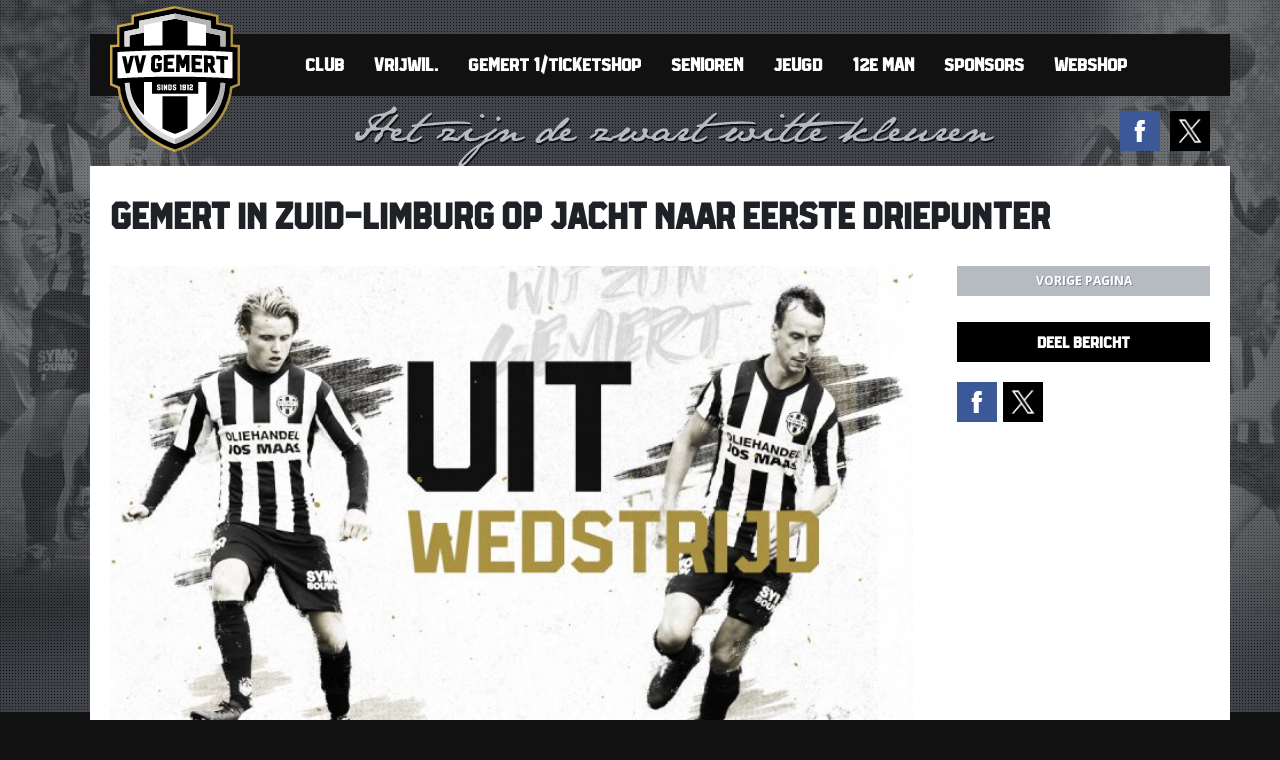

--- FILE ---
content_type: text/html; charset=UTF-8
request_url: https://www.vvgemert.nl/gemert-in-zuid-limburg-op-jacht-naar-eerste-driepunter/
body_size: 12553
content:
<!DOCTYPE html>
<html lang="nl-NL">

  <head>
  		<meta http-equiv="x-ua-compatible" content="ie=edge">
		<meta charset="UTF-8">
		<meta name="author" content="Spits">
    	<meta name="format-detection" content="telephone=no">
		<meta name='viewport' content='width=device-width, initial-scale=1, maximum-scale=1, user-scalable=no' /> 
		<link rel="apple-touch-icon" sizes="180x180" href="https://www.vvgemert.nl/wp-content/themes/vvgemert/favicon/apple-touch-icon.png">
		<link rel="icon" type="image/png" sizes="32x32" href="https://www.vvgemert.nl/wp-content/themes/vvgemert/favicon/favicon-32x32.png">
		<link rel="icon" type="image/png" sizes="16x16" href="https://www.vvgemert.nl/wp-content/themes/vvgemert/favicon/favicon-16x16.png">
		<link rel="manifest" href="https://www.vvgemert.nl/wp-content/themes/vvgemert/favicon/site.webmanifest">
		<link rel="mask-icon" href="https://www.vvgemert.nl/wp-content/themes/vvgemert/favicon/safari-pinned-tab.svg" color="#c71c26">
		<meta name="theme-color" content="#ffffff"> 
		<meta name='robots' content='index, follow, max-image-preview:large, max-snippet:-1, max-video-preview:-1' />
	<style>img:is([sizes="auto" i], [sizes^="auto," i]) { contain-intrinsic-size: 3000px 1500px }</style>
	
	<!-- This site is optimized with the Yoast SEO plugin v26.3 - https://yoast.com/wordpress/plugins/seo/ -->
	<title>Gemert in Zuid-Limburg op jacht naar eerste driepunter - Voetbalvereniging Gemert</title>
	<link rel="canonical" href="https://www.vvgemert.nl/gemert-in-zuid-limburg-op-jacht-naar-eerste-driepunter/" />
	<meta property="og:locale" content="nl_NL" />
	<meta property="og:type" content="article" />
	<meta property="og:title" content="Gemert in Zuid-Limburg op jacht naar eerste driepunter - Voetbalvereniging Gemert" />
	<meta property="og:url" content="https://www.vvgemert.nl/gemert-in-zuid-limburg-op-jacht-naar-eerste-driepunter/" />
	<meta property="og:site_name" content="Voetbalvereniging Gemert" />
	<meta property="article:published_time" content="2020-09-16T19:07:38+00:00" />
	<meta property="article:modified_time" content="2020-09-18T13:18:53+00:00" />
	<meta name="author" content="Frank van den Heuvel" />
	<meta name="twitter:card" content="summary_large_image" />
	<meta name="twitter:label1" content="Geschreven door" />
	<meta name="twitter:data1" content="Frank van den Heuvel" />
	<script type="application/ld+json" class="yoast-schema-graph">{"@context":"https://schema.org","@graph":[{"@type":"WebPage","@id":"https://www.vvgemert.nl/gemert-in-zuid-limburg-op-jacht-naar-eerste-driepunter/","url":"https://www.vvgemert.nl/gemert-in-zuid-limburg-op-jacht-naar-eerste-driepunter/","name":"Gemert in Zuid-Limburg op jacht naar eerste driepunter - Voetbalvereniging Gemert","isPartOf":{"@id":"https://www.vvgemert.nl/#website"},"datePublished":"2020-09-16T19:07:38+00:00","dateModified":"2020-09-18T13:18:53+00:00","author":{"@id":"https://www.vvgemert.nl/#/schema/person/d12532b9a674ba50b6291355b2c69b08"},"breadcrumb":{"@id":"https://www.vvgemert.nl/gemert-in-zuid-limburg-op-jacht-naar-eerste-driepunter/#breadcrumb"},"inLanguage":"nl-NL","potentialAction":[{"@type":"ReadAction","target":["https://www.vvgemert.nl/gemert-in-zuid-limburg-op-jacht-naar-eerste-driepunter/"]}]},{"@type":"BreadcrumbList","@id":"https://www.vvgemert.nl/gemert-in-zuid-limburg-op-jacht-naar-eerste-driepunter/#breadcrumb","itemListElement":[{"@type":"ListItem","position":1,"name":"Home","item":"https://www.vvgemert.nl/"},{"@type":"ListItem","position":2,"name":"Gemert in Zuid-Limburg op jacht naar eerste driepunter"}]},{"@type":"WebSite","@id":"https://www.vvgemert.nl/#website","url":"https://www.vvgemert.nl/","name":"Voetbalvereniging Gemert","description":"Voetbalvereniging Gemert komt uit in de zondag hoofdklasse, maar promoveerde ook al tweemaal naar de Topklasse, zie hier alle informatie, nieuws, standen en uitslagen","potentialAction":[{"@type":"SearchAction","target":{"@type":"EntryPoint","urlTemplate":"https://www.vvgemert.nl/?s={search_term_string}"},"query-input":{"@type":"PropertyValueSpecification","valueRequired":true,"valueName":"search_term_string"}}],"inLanguage":"nl-NL"},{"@type":"Person","@id":"https://www.vvgemert.nl/#/schema/person/d12532b9a674ba50b6291355b2c69b08","name":"Frank van den Heuvel","image":{"@type":"ImageObject","inLanguage":"nl-NL","@id":"https://www.vvgemert.nl/#/schema/person/image/","url":"https://secure.gravatar.com/avatar/7f54acac1d20889494095716ccf403cbbf6be20cdfb8892876bd7bcb01bbb5f5?s=96&d=mm&r=g","contentUrl":"https://secure.gravatar.com/avatar/7f54acac1d20889494095716ccf403cbbf6be20cdfb8892876bd7bcb01bbb5f5?s=96&d=mm&r=g","caption":"Frank van den Heuvel"}}]}</script>
	<!-- / Yoast SEO plugin. -->


<link rel='dns-prefetch' href='//fonts.googleapis.com' />
<script type="text/javascript">
/* <![CDATA[ */
window._wpemojiSettings = {"baseUrl":"https:\/\/s.w.org\/images\/core\/emoji\/16.0.1\/72x72\/","ext":".png","svgUrl":"https:\/\/s.w.org\/images\/core\/emoji\/16.0.1\/svg\/","svgExt":".svg","source":{"concatemoji":"https:\/\/www.vvgemert.nl\/wp-includes\/js\/wp-emoji-release.min.js?ver=6.8.3"}};
/*! This file is auto-generated */
!function(s,n){var o,i,e;function c(e){try{var t={supportTests:e,timestamp:(new Date).valueOf()};sessionStorage.setItem(o,JSON.stringify(t))}catch(e){}}function p(e,t,n){e.clearRect(0,0,e.canvas.width,e.canvas.height),e.fillText(t,0,0);var t=new Uint32Array(e.getImageData(0,0,e.canvas.width,e.canvas.height).data),a=(e.clearRect(0,0,e.canvas.width,e.canvas.height),e.fillText(n,0,0),new Uint32Array(e.getImageData(0,0,e.canvas.width,e.canvas.height).data));return t.every(function(e,t){return e===a[t]})}function u(e,t){e.clearRect(0,0,e.canvas.width,e.canvas.height),e.fillText(t,0,0);for(var n=e.getImageData(16,16,1,1),a=0;a<n.data.length;a++)if(0!==n.data[a])return!1;return!0}function f(e,t,n,a){switch(t){case"flag":return n(e,"\ud83c\udff3\ufe0f\u200d\u26a7\ufe0f","\ud83c\udff3\ufe0f\u200b\u26a7\ufe0f")?!1:!n(e,"\ud83c\udde8\ud83c\uddf6","\ud83c\udde8\u200b\ud83c\uddf6")&&!n(e,"\ud83c\udff4\udb40\udc67\udb40\udc62\udb40\udc65\udb40\udc6e\udb40\udc67\udb40\udc7f","\ud83c\udff4\u200b\udb40\udc67\u200b\udb40\udc62\u200b\udb40\udc65\u200b\udb40\udc6e\u200b\udb40\udc67\u200b\udb40\udc7f");case"emoji":return!a(e,"\ud83e\udedf")}return!1}function g(e,t,n,a){var r="undefined"!=typeof WorkerGlobalScope&&self instanceof WorkerGlobalScope?new OffscreenCanvas(300,150):s.createElement("canvas"),o=r.getContext("2d",{willReadFrequently:!0}),i=(o.textBaseline="top",o.font="600 32px Arial",{});return e.forEach(function(e){i[e]=t(o,e,n,a)}),i}function t(e){var t=s.createElement("script");t.src=e,t.defer=!0,s.head.appendChild(t)}"undefined"!=typeof Promise&&(o="wpEmojiSettingsSupports",i=["flag","emoji"],n.supports={everything:!0,everythingExceptFlag:!0},e=new Promise(function(e){s.addEventListener("DOMContentLoaded",e,{once:!0})}),new Promise(function(t){var n=function(){try{var e=JSON.parse(sessionStorage.getItem(o));if("object"==typeof e&&"number"==typeof e.timestamp&&(new Date).valueOf()<e.timestamp+604800&&"object"==typeof e.supportTests)return e.supportTests}catch(e){}return null}();if(!n){if("undefined"!=typeof Worker&&"undefined"!=typeof OffscreenCanvas&&"undefined"!=typeof URL&&URL.createObjectURL&&"undefined"!=typeof Blob)try{var e="postMessage("+g.toString()+"("+[JSON.stringify(i),f.toString(),p.toString(),u.toString()].join(",")+"));",a=new Blob([e],{type:"text/javascript"}),r=new Worker(URL.createObjectURL(a),{name:"wpTestEmojiSupports"});return void(r.onmessage=function(e){c(n=e.data),r.terminate(),t(n)})}catch(e){}c(n=g(i,f,p,u))}t(n)}).then(function(e){for(var t in e)n.supports[t]=e[t],n.supports.everything=n.supports.everything&&n.supports[t],"flag"!==t&&(n.supports.everythingExceptFlag=n.supports.everythingExceptFlag&&n.supports[t]);n.supports.everythingExceptFlag=n.supports.everythingExceptFlag&&!n.supports.flag,n.DOMReady=!1,n.readyCallback=function(){n.DOMReady=!0}}).then(function(){return e}).then(function(){var e;n.supports.everything||(n.readyCallback(),(e=n.source||{}).concatemoji?t(e.concatemoji):e.wpemoji&&e.twemoji&&(t(e.twemoji),t(e.wpemoji)))}))}((window,document),window._wpemojiSettings);
/* ]]> */
</script>

<style id='wp-emoji-styles-inline-css' type='text/css'>

	img.wp-smiley, img.emoji {
		display: inline !important;
		border: none !important;
		box-shadow: none !important;
		height: 1em !important;
		width: 1em !important;
		margin: 0 0.07em !important;
		vertical-align: -0.1em !important;
		background: none !important;
		padding: 0 !important;
	}
</style>
<link rel='stylesheet' id='wp-block-library-css' href='https://www.vvgemert.nl/wp-includes/css/dist/block-library/style.min.css?ver=6.8.3' type='text/css' media='all' />
<style id='classic-theme-styles-inline-css' type='text/css'>
/*! This file is auto-generated */
.wp-block-button__link{color:#fff;background-color:#32373c;border-radius:9999px;box-shadow:none;text-decoration:none;padding:calc(.667em + 2px) calc(1.333em + 2px);font-size:1.125em}.wp-block-file__button{background:#32373c;color:#fff;text-decoration:none}
</style>
<style id='js-archive-list-archive-widget-style-inline-css' type='text/css'>
/*!***************************************************************************************************************************************************************************************************************************************!*\
  !*** css ./node_modules/css-loader/dist/cjs.js??ruleSet[1].rules[4].use[1]!./node_modules/postcss-loader/dist/cjs.js??ruleSet[1].rules[4].use[2]!./node_modules/sass-loader/dist/cjs.js??ruleSet[1].rules[4].use[3]!./src/style.scss ***!
  \***************************************************************************************************************************************************************************************************************************************/
@charset "UTF-8";
/**
 * The following styles get applied both on the front of your site
 * and in the editor.
 *
 * Replace them with your own styles or remove the file completely.
 */
.js-archive-list a,
.js-archive-list a:focus,
.js-archive-list a:hover {
  text-decoration: none;
}
.js-archive-list .loading {
  display: inline-block;
  padding-left: 5px;
  vertical-align: middle;
  width: 25px;
}

.jal-hide {
  display: none;
}

.widget_jaw_widget ul.jaw_widget,
ul.jaw_widget ul,
body .wp-block-js-archive-list-archive-widget ul.jaw_widget,
body .wp-block-js-archive-list-archive-widget ul.jaw_widget ul,
body ul.jaw_widget {
  list-style: none;
  margin-left: 0;
  padding-left: 0;
}

.widget_jaw_widget ul.jaw_widget li,
.wp-block-js-archive-list-archive-widget ul.jaw_widget li,
.jaw_widget ul li {
  padding-left: 1rem;
  list-style: none;
}
.widget_jaw_widget ul.jaw_widget li::before,
.wp-block-js-archive-list-archive-widget ul.jaw_widget li::before,
.jaw_widget ul li::before {
  content: "";
}
.widget_jaw_widget ul.jaw_widget li .post-date,
.wp-block-js-archive-list-archive-widget ul.jaw_widget li .post-date,
.jaw_widget ul li .post-date {
  padding-left: 5px;
}
.widget_jaw_widget ul.jaw_widget li .post-date::before,
.wp-block-js-archive-list-archive-widget ul.jaw_widget li .post-date::before,
.jaw_widget ul li .post-date::before {
  content: "—";
  padding-right: 5px;
}

/** Bullet's padding **/
.jaw_symbol {
  margin-right: 0.5rem;
}

/*# sourceMappingURL=style-index.css.map*/
</style>
<style id='global-styles-inline-css' type='text/css'>
:root{--wp--preset--aspect-ratio--square: 1;--wp--preset--aspect-ratio--4-3: 4/3;--wp--preset--aspect-ratio--3-4: 3/4;--wp--preset--aspect-ratio--3-2: 3/2;--wp--preset--aspect-ratio--2-3: 2/3;--wp--preset--aspect-ratio--16-9: 16/9;--wp--preset--aspect-ratio--9-16: 9/16;--wp--preset--color--black: #000000;--wp--preset--color--cyan-bluish-gray: #abb8c3;--wp--preset--color--white: #ffffff;--wp--preset--color--pale-pink: #f78da7;--wp--preset--color--vivid-red: #cf2e2e;--wp--preset--color--luminous-vivid-orange: #ff6900;--wp--preset--color--luminous-vivid-amber: #fcb900;--wp--preset--color--light-green-cyan: #7bdcb5;--wp--preset--color--vivid-green-cyan: #00d084;--wp--preset--color--pale-cyan-blue: #8ed1fc;--wp--preset--color--vivid-cyan-blue: #0693e3;--wp--preset--color--vivid-purple: #9b51e0;--wp--preset--gradient--vivid-cyan-blue-to-vivid-purple: linear-gradient(135deg,rgba(6,147,227,1) 0%,rgb(155,81,224) 100%);--wp--preset--gradient--light-green-cyan-to-vivid-green-cyan: linear-gradient(135deg,rgb(122,220,180) 0%,rgb(0,208,130) 100%);--wp--preset--gradient--luminous-vivid-amber-to-luminous-vivid-orange: linear-gradient(135deg,rgba(252,185,0,1) 0%,rgba(255,105,0,1) 100%);--wp--preset--gradient--luminous-vivid-orange-to-vivid-red: linear-gradient(135deg,rgba(255,105,0,1) 0%,rgb(207,46,46) 100%);--wp--preset--gradient--very-light-gray-to-cyan-bluish-gray: linear-gradient(135deg,rgb(238,238,238) 0%,rgb(169,184,195) 100%);--wp--preset--gradient--cool-to-warm-spectrum: linear-gradient(135deg,rgb(74,234,220) 0%,rgb(151,120,209) 20%,rgb(207,42,186) 40%,rgb(238,44,130) 60%,rgb(251,105,98) 80%,rgb(254,248,76) 100%);--wp--preset--gradient--blush-light-purple: linear-gradient(135deg,rgb(255,206,236) 0%,rgb(152,150,240) 100%);--wp--preset--gradient--blush-bordeaux: linear-gradient(135deg,rgb(254,205,165) 0%,rgb(254,45,45) 50%,rgb(107,0,62) 100%);--wp--preset--gradient--luminous-dusk: linear-gradient(135deg,rgb(255,203,112) 0%,rgb(199,81,192) 50%,rgb(65,88,208) 100%);--wp--preset--gradient--pale-ocean: linear-gradient(135deg,rgb(255,245,203) 0%,rgb(182,227,212) 50%,rgb(51,167,181) 100%);--wp--preset--gradient--electric-grass: linear-gradient(135deg,rgb(202,248,128) 0%,rgb(113,206,126) 100%);--wp--preset--gradient--midnight: linear-gradient(135deg,rgb(2,3,129) 0%,rgb(40,116,252) 100%);--wp--preset--font-size--small: 13px;--wp--preset--font-size--medium: 20px;--wp--preset--font-size--large: 36px;--wp--preset--font-size--x-large: 42px;--wp--preset--spacing--20: 0.44rem;--wp--preset--spacing--30: 0.67rem;--wp--preset--spacing--40: 1rem;--wp--preset--spacing--50: 1.5rem;--wp--preset--spacing--60: 2.25rem;--wp--preset--spacing--70: 3.38rem;--wp--preset--spacing--80: 5.06rem;--wp--preset--shadow--natural: 6px 6px 9px rgba(0, 0, 0, 0.2);--wp--preset--shadow--deep: 12px 12px 50px rgba(0, 0, 0, 0.4);--wp--preset--shadow--sharp: 6px 6px 0px rgba(0, 0, 0, 0.2);--wp--preset--shadow--outlined: 6px 6px 0px -3px rgba(255, 255, 255, 1), 6px 6px rgba(0, 0, 0, 1);--wp--preset--shadow--crisp: 6px 6px 0px rgba(0, 0, 0, 1);}:where(.is-layout-flex){gap: 0.5em;}:where(.is-layout-grid){gap: 0.5em;}body .is-layout-flex{display: flex;}.is-layout-flex{flex-wrap: wrap;align-items: center;}.is-layout-flex > :is(*, div){margin: 0;}body .is-layout-grid{display: grid;}.is-layout-grid > :is(*, div){margin: 0;}:where(.wp-block-columns.is-layout-flex){gap: 2em;}:where(.wp-block-columns.is-layout-grid){gap: 2em;}:where(.wp-block-post-template.is-layout-flex){gap: 1.25em;}:where(.wp-block-post-template.is-layout-grid){gap: 1.25em;}.has-black-color{color: var(--wp--preset--color--black) !important;}.has-cyan-bluish-gray-color{color: var(--wp--preset--color--cyan-bluish-gray) !important;}.has-white-color{color: var(--wp--preset--color--white) !important;}.has-pale-pink-color{color: var(--wp--preset--color--pale-pink) !important;}.has-vivid-red-color{color: var(--wp--preset--color--vivid-red) !important;}.has-luminous-vivid-orange-color{color: var(--wp--preset--color--luminous-vivid-orange) !important;}.has-luminous-vivid-amber-color{color: var(--wp--preset--color--luminous-vivid-amber) !important;}.has-light-green-cyan-color{color: var(--wp--preset--color--light-green-cyan) !important;}.has-vivid-green-cyan-color{color: var(--wp--preset--color--vivid-green-cyan) !important;}.has-pale-cyan-blue-color{color: var(--wp--preset--color--pale-cyan-blue) !important;}.has-vivid-cyan-blue-color{color: var(--wp--preset--color--vivid-cyan-blue) !important;}.has-vivid-purple-color{color: var(--wp--preset--color--vivid-purple) !important;}.has-black-background-color{background-color: var(--wp--preset--color--black) !important;}.has-cyan-bluish-gray-background-color{background-color: var(--wp--preset--color--cyan-bluish-gray) !important;}.has-white-background-color{background-color: var(--wp--preset--color--white) !important;}.has-pale-pink-background-color{background-color: var(--wp--preset--color--pale-pink) !important;}.has-vivid-red-background-color{background-color: var(--wp--preset--color--vivid-red) !important;}.has-luminous-vivid-orange-background-color{background-color: var(--wp--preset--color--luminous-vivid-orange) !important;}.has-luminous-vivid-amber-background-color{background-color: var(--wp--preset--color--luminous-vivid-amber) !important;}.has-light-green-cyan-background-color{background-color: var(--wp--preset--color--light-green-cyan) !important;}.has-vivid-green-cyan-background-color{background-color: var(--wp--preset--color--vivid-green-cyan) !important;}.has-pale-cyan-blue-background-color{background-color: var(--wp--preset--color--pale-cyan-blue) !important;}.has-vivid-cyan-blue-background-color{background-color: var(--wp--preset--color--vivid-cyan-blue) !important;}.has-vivid-purple-background-color{background-color: var(--wp--preset--color--vivid-purple) !important;}.has-black-border-color{border-color: var(--wp--preset--color--black) !important;}.has-cyan-bluish-gray-border-color{border-color: var(--wp--preset--color--cyan-bluish-gray) !important;}.has-white-border-color{border-color: var(--wp--preset--color--white) !important;}.has-pale-pink-border-color{border-color: var(--wp--preset--color--pale-pink) !important;}.has-vivid-red-border-color{border-color: var(--wp--preset--color--vivid-red) !important;}.has-luminous-vivid-orange-border-color{border-color: var(--wp--preset--color--luminous-vivid-orange) !important;}.has-luminous-vivid-amber-border-color{border-color: var(--wp--preset--color--luminous-vivid-amber) !important;}.has-light-green-cyan-border-color{border-color: var(--wp--preset--color--light-green-cyan) !important;}.has-vivid-green-cyan-border-color{border-color: var(--wp--preset--color--vivid-green-cyan) !important;}.has-pale-cyan-blue-border-color{border-color: var(--wp--preset--color--pale-cyan-blue) !important;}.has-vivid-cyan-blue-border-color{border-color: var(--wp--preset--color--vivid-cyan-blue) !important;}.has-vivid-purple-border-color{border-color: var(--wp--preset--color--vivid-purple) !important;}.has-vivid-cyan-blue-to-vivid-purple-gradient-background{background: var(--wp--preset--gradient--vivid-cyan-blue-to-vivid-purple) !important;}.has-light-green-cyan-to-vivid-green-cyan-gradient-background{background: var(--wp--preset--gradient--light-green-cyan-to-vivid-green-cyan) !important;}.has-luminous-vivid-amber-to-luminous-vivid-orange-gradient-background{background: var(--wp--preset--gradient--luminous-vivid-amber-to-luminous-vivid-orange) !important;}.has-luminous-vivid-orange-to-vivid-red-gradient-background{background: var(--wp--preset--gradient--luminous-vivid-orange-to-vivid-red) !important;}.has-very-light-gray-to-cyan-bluish-gray-gradient-background{background: var(--wp--preset--gradient--very-light-gray-to-cyan-bluish-gray) !important;}.has-cool-to-warm-spectrum-gradient-background{background: var(--wp--preset--gradient--cool-to-warm-spectrum) !important;}.has-blush-light-purple-gradient-background{background: var(--wp--preset--gradient--blush-light-purple) !important;}.has-blush-bordeaux-gradient-background{background: var(--wp--preset--gradient--blush-bordeaux) !important;}.has-luminous-dusk-gradient-background{background: var(--wp--preset--gradient--luminous-dusk) !important;}.has-pale-ocean-gradient-background{background: var(--wp--preset--gradient--pale-ocean) !important;}.has-electric-grass-gradient-background{background: var(--wp--preset--gradient--electric-grass) !important;}.has-midnight-gradient-background{background: var(--wp--preset--gradient--midnight) !important;}.has-small-font-size{font-size: var(--wp--preset--font-size--small) !important;}.has-medium-font-size{font-size: var(--wp--preset--font-size--medium) !important;}.has-large-font-size{font-size: var(--wp--preset--font-size--large) !important;}.has-x-large-font-size{font-size: var(--wp--preset--font-size--x-large) !important;}
:where(.wp-block-post-template.is-layout-flex){gap: 1.25em;}:where(.wp-block-post-template.is-layout-grid){gap: 1.25em;}
:where(.wp-block-columns.is-layout-flex){gap: 2em;}:where(.wp-block-columns.is-layout-grid){gap: 2em;}
:root :where(.wp-block-pullquote){font-size: 1.5em;line-height: 1.6;}
</style>
<link rel='stylesheet' id='responsive_map_css-css' href='https://www.vvgemert.nl/wp-content/plugins/responsive-maps-plugin/includes/css/rsmaps.css?ver=2.24' type='text/css' media='all' />
<link rel='stylesheet' id='feather-style-css' href='https://www.vvgemert.nl/wp-content/themes/vvgemert/css/featherlight.min.css?ver=6.8.3' type='text/css' media='all' />
<link rel='stylesheet' id='style-css' href='https://www.vvgemert.nl/wp-content/themes/vvgemert/style.css?ver=1751373863' type='text/css' media='all' />
<link rel='stylesheet' id='google-fonts-css' href='https://fonts.googleapis.com/css?family=Open+Sans%3A400%2C500%2C600%2C700&#038;ver=6.8.3' type='text/css' media='all' />
<link rel='stylesheet' id='pdfflip-css-css' href='https://www.vvgemert.nl/wp-content/themes/vvgemert/PDF-Flip/pflip/css/pdfflip.css?ver=6.8.3' type='text/css' media='all' />
<script type="text/javascript" src="https://www.vvgemert.nl/wp-includes/js/jquery/jquery.min.js?ver=3.7.1" id="jquery-core-js"></script>
<script type="text/javascript" src="https://www.vvgemert.nl/wp-includes/js/jquery/jquery-migrate.min.js?ver=3.4.1" id="jquery-migrate-js"></script>
<link rel="https://api.w.org/" href="https://www.vvgemert.nl/wp-json/" /><link rel="alternate" title="JSON" type="application/json" href="https://www.vvgemert.nl/wp-json/wp/v2/posts/19268" /><link rel="EditURI" type="application/rsd+xml" title="RSD" href="https://www.vvgemert.nl/xmlrpc.php?rsd" />

<link rel='shortlink' href='https://www.vvgemert.nl/?p=19268' />
<link rel="alternate" title="oEmbed (JSON)" type="application/json+oembed" href="https://www.vvgemert.nl/wp-json/oembed/1.0/embed?url=https%3A%2F%2Fwww.vvgemert.nl%2Fgemert-in-zuid-limburg-op-jacht-naar-eerste-driepunter%2F" />
<link rel="alternate" title="oEmbed (XML)" type="text/xml+oembed" href="https://www.vvgemert.nl/wp-json/oembed/1.0/embed?url=https%3A%2F%2Fwww.vvgemert.nl%2Fgemert-in-zuid-limburg-op-jacht-naar-eerste-driepunter%2F&#038;format=xml" />
        <!-- Google Tag Manager -->
        <script>(function(w,d,s,l,i){w[l]=w[l]||[];w[l].push({'gtm.start':
        new Date().getTime(),event:'gtm.js'});var f=d.getElementsByTagName(s)[0],
        j=d.createElement(s),dl=l!='dataLayer'?'&l='+l:'';j.async=true;j.src=
        'https://www.googletagmanager.com/gtm.js?id='+i+dl;f.parentNode.insertBefore(j,f);
        })(window,document,'script','dataLayer','GTM-TZZ6P8B');</script>
        <!-- End Google Tag Manager -->
    		<script>
		var trackOutboundLink = function(url) {
		ga('send', 'event', 'outbound', 'click', url, {
			'transport': 'beacon',
			'hitCallback': function(){document.location = url;}
		});
		}
		</script>
  </head>
  
<body class="wp-singular post-template-default single single-post postid-19268 single-format-standard wp-theme-vvgemert">

<div id="wrapper">
	<div class="container">
    	<div id="overlay"></div>
    	<header>
			<div class="menu-hoofdmenu-container"><ul id="menu-hoofdmenu" class="menu"><li id="menu-item-84" class="menu-item menu-item-type-post_type menu-item-object-page menu-item-has-children menu-has-sub menu-item-84"><a href="https://www.vvgemert.nl/club/" data-sub="84">Club</a>
<ul class="sub-menu">
	<li id="menu-item-875" class="menu-item menu-item-type-post_type menu-item-object-page menu-item-875"><a href="https://www.vvgemert.nl/club/" data-sub="875">Club</a></li>
	<li id="menu-item-102" class="menu-item menu-item-type-post_type menu-item-object-page menu-item-102"><a href="https://www.vvgemert.nl/club/organisatie/" data-sub="102">Organisatie</a></li>
	<li id="menu-item-110" class="menu-item menu-item-type-post_type menu-item-object-page menu-item-110"><a href="https://www.vvgemert.nl/club/accommodatie/" data-sub="110">Accommodatie</a></li>
	<li id="menu-item-115" class="menu-item menu-item-type-post_type menu-item-object-page menu-item-115"><a href="https://www.vvgemert.nl/club/clublied/" data-sub="115">Clublied</a></li>
	<li id="menu-item-145" class="menu-item menu-item-type-post_type menu-item-object-page menu-item-145"><a href="https://www.vvgemert.nl/club/scheidsrechters/" data-sub="145">Scheidsrechters</a></li>
	<li id="menu-item-144" class="menu-item menu-item-type-post_type menu-item-object-page menu-item-144"><a href="https://www.vvgemert.nl/club/normen-waarden/" data-sub="144">Sportiviteit &#038; Respect</a></li>
	<li id="menu-item-5712" class="menu-item menu-item-type-post_type menu-item-object-page menu-item-5712"><a href="https://www.vvgemert.nl/beleidsplan-vv-gemert-2016-2020/" data-sub="5712">Beleidsplan vv Gemert 2020-2025</a></li>
	<li id="menu-item-143" class="menu-item menu-item-type-post_type menu-item-object-page menu-item-143"><a href="https://www.vvgemert.nl/club/lidmaatschap/" data-sub="143">Lidmaatschap</a></li>
	<li id="menu-item-146" class="menu-item menu-item-type-post_type menu-item-object-page menu-item-146"><a href="https://www.vvgemert.nl/club/route-contact/" data-sub="146">Route &#038; contact</a></li>
	<li id="menu-item-16012" class="menu-item menu-item-type-post_type menu-item-object-page menu-item-16012"><a href="https://www.vvgemert.nl/club/privacyverklaring/" data-sub="16012">Privacyverklaring</a></li>
	<li id="menu-item-41514" class="menu-item menu-item-type-post_type menu-item-object-page menu-item-41514"><a href="https://www.vvgemert.nl/pers-en-media-rond-gemert-fortuna/" data-sub="41514">Pers en Media rond Gemert-Fortuna</a></li>
</ul>
</li>
<li id="menu-item-31575" class="menu-item menu-item-type-post_type menu-item-object-page menu-item-31575"><a href="https://www.vvgemert.nl/vrijwilligersschema/" data-sub="31575">Vrijwil.</a></li>
<li id="menu-item-275" class="menu-item menu-item-type-taxonomy menu-item-object-category current-post-ancestor current-menu-parent current-post-parent menu-item-has-children menu-has-sub menu-item-275"><a href="https://www.vvgemert.nl/category/nieuws-gemert-1/" data-sub="275">Gemert 1/Ticketshop</a>
<ul class="sub-menu">
	<li id="menu-item-282" class="menu-item menu-item-type-taxonomy menu-item-object-category current-post-ancestor current-menu-parent current-post-parent menu-item-282"><a href="https://www.vvgemert.nl/category/nieuws-gemert-1/" data-sub="282">Nieuwsoverzicht</a></li>
	<li id="menu-item-324" class="menu-item menu-item-type-post_type menu-item-object-page menu-item-324"><a href="https://www.vvgemert.nl/gemert-1/" data-sub="324">Gemert 1</a></li>
	<li id="menu-item-328" class="menu-item menu-item-type-post_type menu-item-object-page menu-item-328"><a href="https://www.vvgemert.nl/gemert-1/spelersinfo/" data-sub="328">Spelersinfo</a></li>
	<li id="menu-item-894" class="menu-item menu-item-type-post_type menu-item-object-page menu-item-894"><a href="https://www.vvgemert.nl/gemert-1/stafinfo/" data-sub="894">Stafinfo</a></li>
	<li id="menu-item-3036" class="menu-item menu-item-type-post_type menu-item-object-page menu-item-3036"><a href="https://www.vvgemert.nl/gemert-1/programma-gemert-1/" data-sub="3036">Programma Gemert 1</a></li>
	<li id="menu-item-25812" class="menu-item menu-item-type-post_type menu-item-object-page menu-item-25812"><a href="https://www.vvgemert.nl/programma-hele-seizoen/" data-sub="25812">Programma hele seizoen</a></li>
	<li id="menu-item-16003" class="menu-item menu-item-type-post_type menu-item-object-page menu-item-16003"><a href="https://www.vvgemert.nl/entree-thuiswedstrijden-vv-gemert/" data-sub="16003">Ticketshop vv Gemert</a></li>
</ul>
</li>
<li id="menu-item-817" class="menu-item menu-item-type-taxonomy menu-item-object-category menu-item-has-children menu-has-sub menu-item-817"><a href="https://www.vvgemert.nl/category/seniorennieuws/" data-sub="817">Senioren</a>
<ul class="sub-menu">
	<li id="menu-item-16276" class="menu-item menu-item-type-post_type menu-item-object-page menu-item-16276"><a href="https://www.vvgemert.nl/algemeen-programma/" data-sub="16276">Programma</a></li>
	<li id="menu-item-14371" class="menu-item menu-item-type-post_type menu-item-object-page menu-item-14371"><a href="https://www.vvgemert.nl/afgelastingen/" data-sub="14371">Wedstrijd-Afgelastingen</a></li>
	<li id="menu-item-16271" class="menu-item menu-item-type-post_type menu-item-object-page menu-item-16271"><a href="https://www.vvgemert.nl/uitslagen/" data-sub="16271">Uitslagen</a></li>
	<li id="menu-item-22250" class="menu-item menu-item-type-post_type menu-item-object-page menu-item-22250"><a href="https://www.vvgemert.nl/trainingen/" data-sub="22250">Trainingen</a></li>
	<li id="menu-item-315" class="menu-item menu-item-type-post_type menu-item-object-page menu-item-315"><a href="https://www.vvgemert.nl/senioren/dames-voetbal/" data-sub="315">Damesvoetbal</a></li>
	<li id="menu-item-321" class="menu-item menu-item-type-post_type menu-item-object-page menu-item-321"><a href="https://www.vvgemert.nl/senioren/g-voetbal/" data-sub="321">G-voetbal</a></li>
	<li id="menu-item-10022" class="menu-item menu-item-type-post_type menu-item-object-page menu-item-10022"><a href="https://www.vvgemert.nl/bvt/" data-sub="10022">Bourgondisch Voetbal Toernooi</a></li>
	<li id="menu-item-15841" class="menu-item menu-item-type-post_type menu-item-object-page menu-item-15841"><a href="https://www.vvgemert.nl/teamindelingen-senioren-seizoen-2025-2026/" data-sub="15841">Teamindelingen senioren seizoen 2025-2026</a></li>
</ul>
</li>
<li id="menu-item-285" class="menu-item menu-item-type-taxonomy menu-item-object-category menu-item-has-children menu-has-sub menu-item-285"><a href="https://www.vvgemert.nl/category/jeugdnieuws/" data-sub="285">Jeugd</a>
<ul class="sub-menu">
	<li id="menu-item-286" class="menu-item menu-item-type-taxonomy menu-item-object-category menu-item-286"><a href="https://www.vvgemert.nl/category/jeugdnieuws/" data-sub="286">Nieuwsoverzicht</a></li>
	<li id="menu-item-16275" class="menu-item menu-item-type-post_type menu-item-object-page menu-item-16275"><a href="https://www.vvgemert.nl/algemeen-programma/" data-sub="16275">Programma</a></li>
	<li id="menu-item-22249" class="menu-item menu-item-type-post_type menu-item-object-page menu-item-22249"><a href="https://www.vvgemert.nl/trainingen/" data-sub="22249">Trainingen</a></li>
	<li id="menu-item-14370" class="menu-item menu-item-type-post_type menu-item-object-page menu-item-14370"><a href="https://www.vvgemert.nl/afgelastingen/" data-sub="14370">Wedstrijd-Afgelastingen</a></li>
	<li id="menu-item-16272" class="menu-item menu-item-type-post_type menu-item-object-page menu-item-16272"><a href="https://www.vvgemert.nl/uitslagen/" data-sub="16272">Uitslagen</a></li>
	<li id="menu-item-14751" class="menu-item menu-item-type-post_type menu-item-object-page menu-item-14751"><a href="https://www.vvgemert.nl/nieuwsbrieven/" data-sub="14751">Nieuwsbrieven</a></li>
	<li id="menu-item-7113" class="menu-item menu-item-type-post_type menu-item-object-page menu-item-7113"><a href="https://www.vvgemert.nl/jeugd/toernooien-2/" data-sub="7113">Toernooien</a></li>
	<li id="menu-item-21231" class="menu-item menu-item-type-post_type menu-item-object-page menu-item-21231"><a href="https://www.vvgemert.nl/inloopspreekuur-fysio/" data-sub="21231">Inloopspreekuur fysio</a></li>
	<li id="menu-item-4620" class="menu-item menu-item-type-post_type menu-item-object-page menu-item-4620"><a href="https://www.vvgemert.nl/download-trainingen/" data-sub="4620">Download trainingen</a></li>
	<li id="menu-item-30679" class="menu-item menu-item-type-post_type menu-item-object-page menu-item-30679"><a href="https://www.vvgemert.nl/indeling-meisjes/" data-sub="30679">Indeling Meisjes</a></li>
	<li id="menu-item-30678" class="menu-item menu-item-type-post_type menu-item-object-page menu-item-30678"><a href="https://www.vvgemert.nl/indeling-duvelkes/" data-sub="30678">Indeling Duvelkes</a></li>
	<li id="menu-item-30680" class="menu-item menu-item-type-post_type menu-item-object-page menu-item-30680"><a href="https://www.vvgemert.nl/indeling-mini-f/" data-sub="30680">Indeling Mini-F</a></li>
	<li id="menu-item-30690" class="menu-item menu-item-type-post_type menu-item-object-page menu-item-30690"><a href="https://www.vvgemert.nl/teamindeling-jo08/" data-sub="30690">Indeling O8</a></li>
	<li id="menu-item-30691" class="menu-item menu-item-type-post_type menu-item-object-page menu-item-30691"><a href="https://www.vvgemert.nl/teamindeling-jo09/" data-sub="30691">Indeling O9</a></li>
	<li id="menu-item-30681" class="menu-item menu-item-type-post_type menu-item-object-page menu-item-30681"><a href="https://www.vvgemert.nl/indeling-jo10/" data-sub="30681">Indeling O10</a></li>
	<li id="menu-item-30682" class="menu-item menu-item-type-post_type menu-item-object-page menu-item-30682"><a href="https://www.vvgemert.nl/indeling-jo11/" data-sub="30682">Indeling O11</a></li>
	<li id="menu-item-30683" class="menu-item menu-item-type-post_type menu-item-object-page menu-item-30683"><a href="https://www.vvgemert.nl/indeling-jo12/" data-sub="30683">Indeling O12</a></li>
	<li id="menu-item-30684" class="menu-item menu-item-type-post_type menu-item-object-page menu-item-30684"><a href="https://www.vvgemert.nl/indeling-jo13/" data-sub="30684">Indeling O13</a></li>
	<li id="menu-item-30685" class="menu-item menu-item-type-post_type menu-item-object-page menu-item-30685"><a href="https://www.vvgemert.nl/indeling-jo14/" data-sub="30685">Indeling O14</a></li>
	<li id="menu-item-30686" class="menu-item menu-item-type-post_type menu-item-object-page menu-item-30686"><a href="https://www.vvgemert.nl/indeling-jo15/" data-sub="30686">Indeling O15</a></li>
	<li id="menu-item-30687" class="menu-item menu-item-type-post_type menu-item-object-page menu-item-30687"><a href="https://www.vvgemert.nl/indeling-o16/" data-sub="30687">Indeling O16</a></li>
	<li id="menu-item-30688" class="menu-item menu-item-type-post_type menu-item-object-page menu-item-30688"><a href="https://www.vvgemert.nl/indeling-jo17/" data-sub="30688">Indeling O17</a></li>
	<li id="menu-item-30689" class="menu-item menu-item-type-post_type menu-item-object-page menu-item-30689"><a href="https://www.vvgemert.nl/indeling-jo19/" data-sub="30689">Indeling O19</a></li>
</ul>
</li>
<li id="menu-item-384" class="menu-item menu-item-type-taxonomy menu-item-object-category current-post-ancestor current-menu-parent current-post-parent menu-item-has-children menu-has-sub menu-item-384"><a href="https://www.vvgemert.nl/category/supporternieuws/" data-sub="384">12e man</a>
<ul class="sub-menu">
	<li id="menu-item-381" class="menu-item menu-item-type-taxonomy menu-item-object-category current-post-ancestor current-menu-parent current-post-parent menu-item-381"><a href="https://www.vvgemert.nl/category/supporternieuws/" data-sub="381">Supporternieuws</a></li>
	<li id="menu-item-380" class="menu-item menu-item-type-post_type menu-item-object-page menu-item-380"><a href="https://www.vvgemert.nl/supporters/supportersclub/" data-sub="380">Supportersclub</a></li>
</ul>
</li>
<li id="menu-item-387" class="menu-item menu-item-type-post_type menu-item-object-page menu-item-has-children menu-has-sub menu-item-387"><a href="https://www.vvgemert.nl/sponsoring/" data-sub="387">Sponsors</a>
<ul class="sub-menu">
	<li id="menu-item-388" class="menu-item menu-item-type-post_type menu-item-object-page menu-item-388"><a href="https://www.vvgemert.nl/sponsoring/" data-sub="388">Organisatie</a></li>
	<li id="menu-item-37980" class="menu-item menu-item-type-post_type_archive menu-item-object-sponsor menu-item-37980"><a href="https://www.vvgemert.nl/sponsoren/" data-sub="37980">Sponsoren</a></li>
</ul>
</li>
<li id="menu-item-20700" class="menu-item menu-item-type-custom menu-item-object-custom menu-item-20700"><a href="https://clubs.deventrade.com/nl/vv-gemert" data-sub="20700">Webshop</a></li>
</ul></div>
			<button class="menu-toggle d-flex d-lg-none">
				<span></span><span></span><span></span>
			</button>
            <div id="social">
								<a href="https://x.com/vvgemert" class="twitter" target="_blank"></a>
												<a href="https://www.facebook.com/VoetbalverenigingGemert" class="fb" target="_blank"></a>
				            </div>
            <a href="https://www.vvgemert.nl" id="logo">
                <h1><img src="https://www.vvgemert.nl/wp-content/themes/vvgemert/images/logo.svg" alt="VV Gemert"></h1>
            </a>
        </header>
		
<div class="full-screen-menu">
    <div class="inner">
        <nav class="nav-main show">
			<ul id="menu-hoofdmenu-1" class="main-menu list-unstyled mb-3"><li class="menu-item menu-item-type-post_type menu-item-object-page menu-has-sub menu-item-84"><a href="https://www.vvgemert.nl/club/" data-sub="84">Club</a></li>
<li class="menu-item menu-item-type-post_type menu-item-object-page menu-item-31575"><a href="https://www.vvgemert.nl/vrijwilligersschema/" data-sub="31575">Vrijwil.</a></li>
<li class="menu-item menu-item-type-taxonomy menu-item-object-category current-post-ancestor current-menu-parent current-post-parent menu-has-sub menu-item-275"><a href="https://www.vvgemert.nl/category/nieuws-gemert-1/" data-sub="275">Gemert 1/Ticketshop</a></li>
<li class="menu-item menu-item-type-taxonomy menu-item-object-category menu-has-sub menu-item-817"><a href="https://www.vvgemert.nl/category/seniorennieuws/" data-sub="817">Senioren</a></li>
<li class="menu-item menu-item-type-taxonomy menu-item-object-category menu-has-sub menu-item-285"><a href="https://www.vvgemert.nl/category/jeugdnieuws/" data-sub="285">Jeugd</a></li>
<li class="menu-item menu-item-type-taxonomy menu-item-object-category current-post-ancestor current-menu-parent current-post-parent menu-has-sub menu-item-384"><a href="https://www.vvgemert.nl/category/supporternieuws/" data-sub="384">12e man</a></li>
<li class="menu-item menu-item-type-post_type menu-item-object-page menu-has-sub menu-item-387"><a href="https://www.vvgemert.nl/sponsoring/" data-sub="387">Sponsors</a></li>
<li class="menu-item menu-item-type-custom menu-item-object-custom menu-item-20700"><a href="https://clubs.deventrade.com/nl/vv-gemert" data-sub="20700">Webshop</a></li>
</ul>        </nav>

		                <nav class="nav-sub" data-sub="84">
                    <button class="" data-sub="0">Terug</button>
                    <ul class="sub-menu list-unstyled mb-0">
						                            <li class="menu-item"><a href="https://www.vvgemert.nl/club/">Club</a></li>
												                                <li class="menu-item icon-club">
                                    <a href="https://www.vvgemert.nl/club/" data-sub="875">Club</a>
                                </li>
							                                <li class="menu-item icon-organisatie">
                                    <a href="https://www.vvgemert.nl/club/organisatie/" data-sub="102">Organisatie</a>
                                </li>
							                                <li class="menu-item icon-accommodatie">
                                    <a href="https://www.vvgemert.nl/club/accommodatie/" data-sub="110">Accommodatie</a>
                                </li>
							                                <li class="menu-item icon-clublied">
                                    <a href="https://www.vvgemert.nl/club/clublied/" data-sub="115">Clublied</a>
                                </li>
							                                <li class="menu-item icon-scheidsrechters">
                                    <a href="https://www.vvgemert.nl/club/scheidsrechters/" data-sub="145">Scheidsrechters</a>
                                </li>
							                                <li class="menu-item icon-normen-waarden">
                                    <a href="https://www.vvgemert.nl/club/normen-waarden/" data-sub="144">Sportiviteit &#038; Respect</a>
                                </li>
							                                <li class="menu-item icon-beleidsplan-vv-gemert-2016-2020">
                                    <a href="https://www.vvgemert.nl/beleidsplan-vv-gemert-2016-2020/" data-sub="5712">Beleidsplan vv Gemert 2020-2025</a>
                                </li>
							                                <li class="menu-item icon-lidmaatschap">
                                    <a href="https://www.vvgemert.nl/club/lidmaatschap/" data-sub="143">Lidmaatschap</a>
                                </li>
							                                <li class="menu-item icon-route-contact">
                                    <a href="https://www.vvgemert.nl/club/route-contact/" data-sub="146">Route &#038; contact</a>
                                </li>
							                                <li class="menu-item icon-privacyverklaring">
                                    <a href="https://www.vvgemert.nl/club/privacyverklaring/" data-sub="16012">Privacyverklaring</a>
                                </li>
							                                <li class="menu-item icon-pers-en-media-rond-gemert-fortuna">
                                    <a href="https://www.vvgemert.nl/pers-en-media-rond-gemert-fortuna/" data-sub="41514">Pers en Media rond Gemert-Fortuna</a>
                                </li>
							                    </ul>
                </nav>
			                <nav class="nav-sub" data-sub="275">
                    <button class="" data-sub="0">Terug</button>
                    <ul class="sub-menu list-unstyled mb-0">
						                            <li class="menu-item icon-pers-en-media-rond-gemert-fortuna"><a href="https://www.vvgemert.nl/category/nieuws-gemert-1/">Gemert 1/Ticketshop</a></li>
												                                <li class="menu-item icon-">
                                    <a href="https://www.vvgemert.nl/category/nieuws-gemert-1/" data-sub="282">Nieuwsoverzicht</a>
                                </li>
							                                <li class="menu-item icon-gemert-1">
                                    <a href="https://www.vvgemert.nl/gemert-1/" data-sub="324">Gemert 1</a>
                                </li>
							                                <li class="menu-item icon-spelersinfo">
                                    <a href="https://www.vvgemert.nl/gemert-1/spelersinfo/" data-sub="328">Spelersinfo</a>
                                </li>
							                                <li class="menu-item icon-stafinfo">
                                    <a href="https://www.vvgemert.nl/gemert-1/stafinfo/" data-sub="894">Stafinfo</a>
                                </li>
							                                <li class="menu-item icon-programma-gemert-1">
                                    <a href="https://www.vvgemert.nl/gemert-1/programma-gemert-1/" data-sub="3036">Programma Gemert 1</a>
                                </li>
							                                <li class="menu-item icon-programma-hele-seizoen">
                                    <a href="https://www.vvgemert.nl/programma-hele-seizoen/" data-sub="25812">Programma hele seizoen</a>
                                </li>
							                                <li class="menu-item icon-entree-thuiswedstrijden-vv-gemert">
                                    <a href="https://www.vvgemert.nl/entree-thuiswedstrijden-vv-gemert/" data-sub="16003">Ticketshop vv Gemert</a>
                                </li>
							                    </ul>
                </nav>
			                <nav class="nav-sub" data-sub="817">
                    <button class="" data-sub="0">Terug</button>
                    <ul class="sub-menu list-unstyled mb-0">
						                            <li class="menu-item icon-entree-thuiswedstrijden-vv-gemert"><a href="https://www.vvgemert.nl/category/seniorennieuws/">Senioren</a></li>
												                                <li class="menu-item icon-algemeen-programma">
                                    <a href="https://www.vvgemert.nl/algemeen-programma/" data-sub="16276">Programma</a>
                                </li>
							                                <li class="menu-item icon-afgelastingen">
                                    <a href="https://www.vvgemert.nl/afgelastingen/" data-sub="14371">Wedstrijd-Afgelastingen</a>
                                </li>
							                                <li class="menu-item icon-uitslagen">
                                    <a href="https://www.vvgemert.nl/uitslagen/" data-sub="16271">Uitslagen</a>
                                </li>
							                                <li class="menu-item icon-trainingen">
                                    <a href="https://www.vvgemert.nl/trainingen/" data-sub="22250">Trainingen</a>
                                </li>
							                                <li class="menu-item icon-dames-voetbal">
                                    <a href="https://www.vvgemert.nl/senioren/dames-voetbal/" data-sub="315">Damesvoetbal</a>
                                </li>
							                                <li class="menu-item icon-g-voetbal">
                                    <a href="https://www.vvgemert.nl/senioren/g-voetbal/" data-sub="321">G-voetbal</a>
                                </li>
							                                <li class="menu-item icon-bvt">
                                    <a href="https://www.vvgemert.nl/bvt/" data-sub="10022">Bourgondisch Voetbal Toernooi</a>
                                </li>
							                                <li class="menu-item icon-teamindelingen-senioren-seizoen-2025-2026">
                                    <a href="https://www.vvgemert.nl/teamindelingen-senioren-seizoen-2025-2026/" data-sub="15841">Teamindelingen senioren seizoen 2025-2026</a>
                                </li>
							                    </ul>
                </nav>
			                <nav class="nav-sub" data-sub="285">
                    <button class="" data-sub="0">Terug</button>
                    <ul class="sub-menu list-unstyled mb-0">
						                            <li class="menu-item icon-teamindelingen-senioren-seizoen-2025-2026"><a href="https://www.vvgemert.nl/category/jeugdnieuws/">Jeugd</a></li>
												                                <li class="menu-item icon-2-revision-v1">
                                    <a href="https://www.vvgemert.nl/category/jeugdnieuws/" data-sub="286">Nieuwsoverzicht</a>
                                </li>
							                                <li class="menu-item icon-algemeen-programma">
                                    <a href="https://www.vvgemert.nl/algemeen-programma/" data-sub="16275">Programma</a>
                                </li>
							                                <li class="menu-item icon-trainingen">
                                    <a href="https://www.vvgemert.nl/trainingen/" data-sub="22249">Trainingen</a>
                                </li>
							                                <li class="menu-item icon-afgelastingen">
                                    <a href="https://www.vvgemert.nl/afgelastingen/" data-sub="14370">Wedstrijd-Afgelastingen</a>
                                </li>
							                                <li class="menu-item icon-uitslagen">
                                    <a href="https://www.vvgemert.nl/uitslagen/" data-sub="16272">Uitslagen</a>
                                </li>
							                                <li class="menu-item icon-nieuwsbrieven">
                                    <a href="https://www.vvgemert.nl/nieuwsbrieven/" data-sub="14751">Nieuwsbrieven</a>
                                </li>
							                                <li class="menu-item icon-toernooien-2">
                                    <a href="https://www.vvgemert.nl/jeugd/toernooien-2/" data-sub="7113">Toernooien</a>
                                </li>
							                                <li class="menu-item icon-inloopspreekuur-fysio">
                                    <a href="https://www.vvgemert.nl/inloopspreekuur-fysio/" data-sub="21231">Inloopspreekuur fysio</a>
                                </li>
							                                <li class="menu-item icon-download-trainingen">
                                    <a href="https://www.vvgemert.nl/download-trainingen/" data-sub="4620">Download trainingen</a>
                                </li>
							                                <li class="menu-item icon-indeling-meisjes">
                                    <a href="https://www.vvgemert.nl/indeling-meisjes/" data-sub="30679">Indeling Meisjes</a>
                                </li>
							                                <li class="menu-item icon-indeling-duvelkes">
                                    <a href="https://www.vvgemert.nl/indeling-duvelkes/" data-sub="30678">Indeling Duvelkes</a>
                                </li>
							                                <li class="menu-item icon-indeling-mini-f">
                                    <a href="https://www.vvgemert.nl/indeling-mini-f/" data-sub="30680">Indeling Mini-F</a>
                                </li>
							                                <li class="menu-item icon-teamindeling-jo08">
                                    <a href="https://www.vvgemert.nl/teamindeling-jo08/" data-sub="30690">Indeling O8</a>
                                </li>
							                                <li class="menu-item icon-teamindeling-jo09">
                                    <a href="https://www.vvgemert.nl/teamindeling-jo09/" data-sub="30691">Indeling O9</a>
                                </li>
							                                <li class="menu-item icon-indeling-jo10">
                                    <a href="https://www.vvgemert.nl/indeling-jo10/" data-sub="30681">Indeling O10</a>
                                </li>
							                                <li class="menu-item icon-indeling-jo11">
                                    <a href="https://www.vvgemert.nl/indeling-jo11/" data-sub="30682">Indeling O11</a>
                                </li>
							                                <li class="menu-item icon-indeling-jo12">
                                    <a href="https://www.vvgemert.nl/indeling-jo12/" data-sub="30683">Indeling O12</a>
                                </li>
							                                <li class="menu-item icon-indeling-jo13">
                                    <a href="https://www.vvgemert.nl/indeling-jo13/" data-sub="30684">Indeling O13</a>
                                </li>
							                                <li class="menu-item icon-indeling-jo14">
                                    <a href="https://www.vvgemert.nl/indeling-jo14/" data-sub="30685">Indeling O14</a>
                                </li>
							                                <li class="menu-item icon-indeling-jo15">
                                    <a href="https://www.vvgemert.nl/indeling-jo15/" data-sub="30686">Indeling O15</a>
                                </li>
							                                <li class="menu-item icon-indeling-o16">
                                    <a href="https://www.vvgemert.nl/indeling-o16/" data-sub="30687">Indeling O16</a>
                                </li>
							                                <li class="menu-item icon-indeling-jo17">
                                    <a href="https://www.vvgemert.nl/indeling-jo17/" data-sub="30688">Indeling O17</a>
                                </li>
							                                <li class="menu-item icon-indeling-jo19">
                                    <a href="https://www.vvgemert.nl/indeling-jo19/" data-sub="30689">Indeling O19</a>
                                </li>
							                    </ul>
                </nav>
			                <nav class="nav-sub" data-sub="384">
                    <button class="" data-sub="0">Terug</button>
                    <ul class="sub-menu list-unstyled mb-0">
						                            <li class="menu-item icon-indeling-jo19"><a href="https://www.vvgemert.nl/category/supporternieuws/">12e man</a></li>
												                                <li class="menu-item icon-cid193505_lewandowskivi01_180_580x310">
                                    <a href="https://www.vvgemert.nl/category/supporternieuws/" data-sub="381">Supporternieuws</a>
                                </li>
							                                <li class="menu-item icon-supportersclub">
                                    <a href="https://www.vvgemert.nl/supporters/supportersclub/" data-sub="380">Supportersclub</a>
                                </li>
							                    </ul>
                </nav>
			                <nav class="nav-sub" data-sub="387">
                    <button class="" data-sub="0">Terug</button>
                    <ul class="sub-menu list-unstyled mb-0">
						                            <li class="menu-item icon-supportersclub"><a href="https://www.vvgemert.nl/sponsoring/">Sponsors</a></li>
												                                <li class="menu-item icon-sponsoring">
                                    <a href="https://www.vvgemert.nl/sponsoring/" data-sub="388">Organisatie</a>
                                </li>
							                                <li class="menu-item icon-">
                                    <a href="https://www.vvgemert.nl/sponsoren/" data-sub="37980">Sponsoren</a>
                                </li>
							                    </ul>
                </nav>
			    </div>
</div>        <div id="content">        
        <h1>Gemert in Zuid-Limburg op jacht naar eerste driepunter</h1>

        <div class="col_left">
            
            							
                            <div class="single-post-header">
							<img src="https://www.vvgemert.nl/wp-content/uploads/Uitwedstrijd-voor-site-700x456.jpg" alt="" style="display:table; margin:0 auto;">
                            </div>
							
														
					 				
				                
                
                <div class="photometa">
                16 september 2020				</div>
                        
           	
            <p>Gemert stapt zondagmorgen in de bus naar Heerlerheide (gemeente Heerlen) voor het treffen met Groene Ster. De zwartwitten gaan op sportpark Pronsebroek op jacht naar de eerste zege van het seizoen. De ervaringen in het verleden leren ons echter dat dit gemakkelijker gezegd dan gedaan is.</p>
<p>Groene Ster en Gemert, beide voor het tweede jaar actief in de derde divisie, kennen weinig geheimen voor elkaar. De ploegen komen elkaar al jarenlang tegen en zijn inmiddels goede bekenden van elkaar geworden. De krachtsverschillen zijn meestal klein en de duels worden altijd op het scherp van de snede afgewerkt, waarbij de details meestal de doorslag geven.</p>
<p>De ploeg van trainer Maurice Verbunt, die al sinds de zomer van 2017 aan het roer staat in Heerlerheide, kende de afgelopen zomer veel mutaties, De meest in het oog springende transfer is waarschijnlijk die van middenvelder Josiemar van de Werp, die overkwam van tweede divisionist ASWH. Uiteraard is ook mister Groene Ster Maikel van Kesteren nog van de partij. De aanvoerder is inmiddels bezig aan zijn 14e!!! seizoen op Pronsebroek.</p>
<p>Groene Ster begon het seizoen twee weken gelden met een 1-0 zege op debutant JOS Watergraafsmeer. Afgelopen zondag werd in Beverwijk met 3-1 verloren bij DEM. Drie punten uit twee wedstrijden dus. Gemert startte met een nederlaag bij Hercules en een gelijkspel afgelopen zondag thuis tegen Quick leverde de zwartwitten een punt en een voorlopige 15e plaats op de ranglijst op. Reinald Boeren en zijn mannen kunnen echter hoop putten uit de tweede helft tegen Quick, toen Gemert, dat op zes plaatsen gewijzigd was ten opzichte van het basisteam van vorig seizoen, de Hagenaars hun wil oplegden.</p>
<p>Zowel Gemert als Groene Ster kan bij een overwinning een mooie sprong op de ranglijst maken. De belangen zijn dus groot en het zal zondag ongetwijfeld weer een boeiend treffen worden in de Zuid-Limburgse heuvels.</p>
<p>Het duel begint zondagmiddag op het klassieke tijdstip van 14.30 uur.</p>
            
           	            
        </div>
        <div class="col_right">
        	<div class="widget" style="margin-bottom:20px;">
        		<a onclick="history.go(-1);" class="btn">Vorige pagina</a>
            </div>
            
                                
        	<div class="widget">
            	<h4>Deel bericht</h4>
                <div id="social">
                <a class="fb" href="http://www.facebook.com/sharer/sharer.php?u=https://www.vvgemert.nl/gemert-in-zuid-limburg-op-jacht-naar-eerste-driepunter/&title=Gemert in Zuid-Limburg op jacht naar eerste driepunter" target="_blank"></a>
                <a class="twitter" href="http://twitter.com/intent/tweet?status=Gemert in Zuid-Limburg op jacht naar eerste driepunter+https://www.vvgemert.nl/gemert-in-zuid-limburg-op-jacht-naar-eerste-driepunter/" target="_blank"></a>
                </div>
            </div>
            
                        
        </div>
					

        <a href="#" class="btn bottombtn scrollToTop">Terug naar boven</a>
        
    	</div>
    </div>
    <footer>
    	<div class="container">
            <div id="logos">
            
								
								
					 
							<a href="https://hapbv.nl/" target="_blank" title="">
								<img width="750" height="305" src="https://www.vvgemert.nl/wp-content/uploads/Logo-HAP-750x305.webp" class="attachment-medium size-medium wp-post-image" alt="" decoding="async" loading="lazy" srcset="https://www.vvgemert.nl/wp-content/uploads/Logo-HAP-750x305.webp 750w, https://www.vvgemert.nl/wp-content/uploads/Logo-HAP-1800x733.webp 1800w, https://www.vvgemert.nl/wp-content/uploads/Logo-HAP-768x313.webp 768w, https://www.vvgemert.nl/wp-content/uploads/Logo-HAP-1536x626.webp 1536w, https://www.vvgemert.nl/wp-content/uploads/Logo-HAP-2048x834.webp 2048w, https://www.vvgemert.nl/wp-content/uploads/Logo-HAP-130x53.webp 130w, https://www.vvgemert.nl/wp-content/uploads/Logo-HAP-280x114.webp 280w, https://www.vvgemert.nl/wp-content/uploads/Logo-HAP-93x38.webp 93w, https://www.vvgemert.nl/wp-content/uploads/Logo-HAP-300x122.webp 300w, https://www.vvgemert.nl/wp-content/uploads/Logo-HAP-999x407.webp 999w, https://www.vvgemert.nl/wp-content/uploads/Logo-HAP-940x383.webp 940w" sizes="auto, (max-width: 750px) 100vw, 750px" />							</a>
												
								
					 
							<a href="https://www.josmaas.nl/" target="_blank" title="">
								<img width="1" height="1" src="https://www.vvgemert.nl/wp-content/uploads/Logo-Josmaas.svg" class="attachment-medium size-medium wp-post-image" alt="" decoding="async" loading="lazy" />							</a>
												
								
					 
							<a href="https://www.symobouw.nl/" target="_blank" title="">
								<img width="1" height="1" src="https://www.vvgemert.nl/wp-content/uploads/Logo-A-van-Schijndel-Bouw.svg" class="attachment-medium size-medium wp-post-image" alt="" decoding="async" loading="lazy" />							</a>
												
								
					 
							<a href="https://www.kras-recycling.com/" target="_blank" title="">
								<img width="750" height="376" src="https://www.vvgemert.nl/wp-content/uploads/Logo-Kras-750x376.png" class="attachment-medium size-medium wp-post-image" alt="" decoding="async" loading="lazy" srcset="https://www.vvgemert.nl/wp-content/uploads/Logo-Kras-750x376.png 750w, https://www.vvgemert.nl/wp-content/uploads/Logo-Kras-768x385.png 768w, https://www.vvgemert.nl/wp-content/uploads/Logo-Kras-130x65.png 130w, https://www.vvgemert.nl/wp-content/uploads/Logo-Kras-280x140.png 280w, https://www.vvgemert.nl/wp-content/uploads/Logo-Kras-76x38.png 76w, https://www.vvgemert.nl/wp-content/uploads/Logo-Kras-300x151.png 300w, https://www.vvgemert.nl/wp-content/uploads/Logo-Kras-999x501.png 999w, https://www.vvgemert.nl/wp-content/uploads/Logo-Kras-940x472.png 940w, https://www.vvgemert.nl/wp-content/uploads/Logo-Kras.png 1200w" sizes="auto, (max-width: 750px) 100vw, 750px" />							</a>
												
								
					 
							<a href="https://ahgemert.nl/" target="_blank" title="">
								<img width="141" height="38" src="https://www.vvgemert.nl/wp-content/uploads/Sponsor-AH-gemert.png" class="attachment-medium size-medium wp-post-image" alt="" decoding="async" loading="lazy" srcset="https://www.vvgemert.nl/wp-content/uploads/Sponsor-AH-gemert.png 141w, https://www.vvgemert.nl/wp-content/uploads/Sponsor-AH-gemert-130x35.png 130w" sizes="auto, (max-width: 141px) 100vw, 141px" />							</a>
												
								
					 
							<a href="https://avanschijndel.nl/" target="_blank" title="">
								<img width="192" height="40" src="https://www.vvgemert.nl/wp-content/uploads/Sponsor-A-van-Schijndel-beheer.png" class="attachment-medium size-medium wp-post-image" alt="" decoding="async" loading="lazy" srcset="https://www.vvgemert.nl/wp-content/uploads/Sponsor-A-van-Schijndel-beheer.png 192w, https://www.vvgemert.nl/wp-content/uploads/Sponsor-A-van-Schijndel-beheer-130x27.png 130w, https://www.vvgemert.nl/wp-content/uploads/Sponsor-A-van-Schijndel-beheer-182x38.png 182w" sizes="auto, (max-width: 192px) 100vw, 192px" />							</a>
												
								
					 
							<a href="https://www.sportpointgemert.nl" target="_blank" title="">
								<img width="716" height="284" src="https://www.vvgemert.nl/wp-content/uploads/Logo-MK-Sport.jpg" class="attachment-medium size-medium wp-post-image" alt="" decoding="async" loading="lazy" srcset="https://www.vvgemert.nl/wp-content/uploads/Logo-MK-Sport.jpg 716w, https://www.vvgemert.nl/wp-content/uploads/Logo-MK-Sport-130x52.jpg 130w, https://www.vvgemert.nl/wp-content/uploads/Logo-MK-Sport-280x111.jpg 280w, https://www.vvgemert.nl/wp-content/uploads/Logo-MK-Sport-96x38.jpg 96w, https://www.vvgemert.nl/wp-content/uploads/Logo-MK-Sport-300x119.jpg 300w" sizes="auto, (max-width: 716px) 100vw, 716px" />							</a>
												
								
					 
							<a href="https://www.van-heugten.nl/" target="_blank" title="">
								<img width="300" height="300" src="https://www.vvgemert.nl/wp-content/uploads/2018/08/heugten-300x300.jpg" class="attachment-medium size-medium wp-post-image" alt="" decoding="async" loading="lazy" srcset="https://www.vvgemert.nl/wp-content/uploads/2018/08/heugten-300x300.jpg 300w, https://www.vvgemert.nl/wp-content/uploads/2018/08/heugten-150x150.jpg 150w, https://www.vvgemert.nl/wp-content/uploads/2018/08/heugten-768x768.jpg 768w, https://www.vvgemert.nl/wp-content/uploads/2018/08/heugten-1024x1024.jpg 1024w, https://www.vvgemert.nl/wp-content/uploads/2018/08/heugten-130x130.jpg 130w, https://www.vvgemert.nl/wp-content/uploads/2018/08/heugten-280x280.jpg 280w, https://www.vvgemert.nl/wp-content/uploads/2018/08/heugten-38x38.jpg 38w, https://www.vvgemert.nl/wp-content/uploads/2018/08/heugten-250x250.jpg 250w, https://www.vvgemert.nl/wp-content/uploads/2018/08/heugten-600x600.jpg 600w, https://www.vvgemert.nl/wp-content/uploads/2018/08/heugten-940x940.jpg 940w, https://www.vvgemert.nl/wp-content/uploads/2018/08/heugten.jpg 1280w" sizes="auto, (max-width: 300px) 100vw, 300px" />							</a>
												
								
					 
							<a href="https://nl.bavaria.com/" target="_blank" title="">
								<img width="1" height="1" src="https://www.vvgemert.nl/wp-content/uploads/Logo-Bavaria.svg" class="attachment-medium size-medium wp-post-image" alt="" decoding="async" loading="lazy" />							</a>
												
								
					 
							<a href="https://www.cleanlease.com/" target="_blank" title="">
								<img width="1" height="1" src="https://www.vvgemert.nl/wp-content/uploads/logo.svg" class="attachment-medium size-medium wp-post-image" alt="" decoding="async" loading="lazy" />							</a>
												
								
				            </div>
        </div>
        <div id="footer">
    		<div class="container">
            	<div class="footercol_left">
        			<a href="#" class="footerlogo"><img src="https://www.vvgemert.nl/wp-content/themes/vvgemert/images/logo.svg"></a>
					                    <strong>V.V. Gemert</strong><br>
										                    Sportlaan 9<br>
										                    5421 SK Gemert									</div>
            	<div class="footercol_right">
					<div class="menu-hoofdmenu-container"><ul id="menu-hoofdmenu-2" class="menu"><li class="menu-item menu-item-type-post_type menu-item-object-page menu-item-has-children menu-has-sub menu-item-84"><a href="https://www.vvgemert.nl/club/" data-sub="84">Club</a>
<ul class="sub-menu">
	<li class="menu-item menu-item-type-post_type menu-item-object-page menu-item-875"><a href="https://www.vvgemert.nl/club/" data-sub="875">Club</a></li>
	<li class="menu-item menu-item-type-post_type menu-item-object-page menu-item-102"><a href="https://www.vvgemert.nl/club/organisatie/" data-sub="102">Organisatie</a></li>
	<li class="menu-item menu-item-type-post_type menu-item-object-page menu-item-110"><a href="https://www.vvgemert.nl/club/accommodatie/" data-sub="110">Accommodatie</a></li>
	<li class="menu-item menu-item-type-post_type menu-item-object-page menu-item-115"><a href="https://www.vvgemert.nl/club/clublied/" data-sub="115">Clublied</a></li>
	<li class="menu-item menu-item-type-post_type menu-item-object-page menu-item-145"><a href="https://www.vvgemert.nl/club/scheidsrechters/" data-sub="145">Scheidsrechters</a></li>
	<li class="menu-item menu-item-type-post_type menu-item-object-page menu-item-144"><a href="https://www.vvgemert.nl/club/normen-waarden/" data-sub="144">Sportiviteit &#038; Respect</a></li>
	<li class="menu-item menu-item-type-post_type menu-item-object-page menu-item-5712"><a href="https://www.vvgemert.nl/beleidsplan-vv-gemert-2016-2020/" data-sub="5712">Beleidsplan vv Gemert 2020-2025</a></li>
	<li class="menu-item menu-item-type-post_type menu-item-object-page menu-item-143"><a href="https://www.vvgemert.nl/club/lidmaatschap/" data-sub="143">Lidmaatschap</a></li>
	<li class="menu-item menu-item-type-post_type menu-item-object-page menu-item-146"><a href="https://www.vvgemert.nl/club/route-contact/" data-sub="146">Route &#038; contact</a></li>
	<li class="menu-item menu-item-type-post_type menu-item-object-page menu-item-16012"><a href="https://www.vvgemert.nl/club/privacyverklaring/" data-sub="16012">Privacyverklaring</a></li>
	<li class="menu-item menu-item-type-post_type menu-item-object-page menu-item-41514"><a href="https://www.vvgemert.nl/pers-en-media-rond-gemert-fortuna/" data-sub="41514">Pers en Media rond Gemert-Fortuna</a></li>
</ul>
</li>
<li class="menu-item menu-item-type-post_type menu-item-object-page menu-item-31575"><a href="https://www.vvgemert.nl/vrijwilligersschema/" data-sub="31575">Vrijwil.</a></li>
<li class="menu-item menu-item-type-taxonomy menu-item-object-category current-post-ancestor current-menu-parent current-post-parent menu-item-has-children menu-has-sub menu-item-275"><a href="https://www.vvgemert.nl/category/nieuws-gemert-1/" data-sub="275">Gemert 1/Ticketshop</a>
<ul class="sub-menu">
	<li class="menu-item menu-item-type-taxonomy menu-item-object-category current-post-ancestor current-menu-parent current-post-parent menu-item-282"><a href="https://www.vvgemert.nl/category/nieuws-gemert-1/" data-sub="282">Nieuwsoverzicht</a></li>
	<li class="menu-item menu-item-type-post_type menu-item-object-page menu-item-324"><a href="https://www.vvgemert.nl/gemert-1/" data-sub="324">Gemert 1</a></li>
	<li class="menu-item menu-item-type-post_type menu-item-object-page menu-item-328"><a href="https://www.vvgemert.nl/gemert-1/spelersinfo/" data-sub="328">Spelersinfo</a></li>
	<li class="menu-item menu-item-type-post_type menu-item-object-page menu-item-894"><a href="https://www.vvgemert.nl/gemert-1/stafinfo/" data-sub="894">Stafinfo</a></li>
	<li class="menu-item menu-item-type-post_type menu-item-object-page menu-item-3036"><a href="https://www.vvgemert.nl/gemert-1/programma-gemert-1/" data-sub="3036">Programma Gemert 1</a></li>
	<li class="menu-item menu-item-type-post_type menu-item-object-page menu-item-25812"><a href="https://www.vvgemert.nl/programma-hele-seizoen/" data-sub="25812">Programma hele seizoen</a></li>
	<li class="menu-item menu-item-type-post_type menu-item-object-page menu-item-16003"><a href="https://www.vvgemert.nl/entree-thuiswedstrijden-vv-gemert/" data-sub="16003">Ticketshop vv Gemert</a></li>
</ul>
</li>
<li class="menu-item menu-item-type-taxonomy menu-item-object-category menu-item-has-children menu-has-sub menu-item-817"><a href="https://www.vvgemert.nl/category/seniorennieuws/" data-sub="817">Senioren</a>
<ul class="sub-menu">
	<li class="menu-item menu-item-type-post_type menu-item-object-page menu-item-16276"><a href="https://www.vvgemert.nl/algemeen-programma/" data-sub="16276">Programma</a></li>
	<li class="menu-item menu-item-type-post_type menu-item-object-page menu-item-14371"><a href="https://www.vvgemert.nl/afgelastingen/" data-sub="14371">Wedstrijd-Afgelastingen</a></li>
	<li class="menu-item menu-item-type-post_type menu-item-object-page menu-item-16271"><a href="https://www.vvgemert.nl/uitslagen/" data-sub="16271">Uitslagen</a></li>
	<li class="menu-item menu-item-type-post_type menu-item-object-page menu-item-22250"><a href="https://www.vvgemert.nl/trainingen/" data-sub="22250">Trainingen</a></li>
	<li class="menu-item menu-item-type-post_type menu-item-object-page menu-item-315"><a href="https://www.vvgemert.nl/senioren/dames-voetbal/" data-sub="315">Damesvoetbal</a></li>
	<li class="menu-item menu-item-type-post_type menu-item-object-page menu-item-321"><a href="https://www.vvgemert.nl/senioren/g-voetbal/" data-sub="321">G-voetbal</a></li>
	<li class="menu-item menu-item-type-post_type menu-item-object-page menu-item-10022"><a href="https://www.vvgemert.nl/bvt/" data-sub="10022">Bourgondisch Voetbal Toernooi</a></li>
	<li class="menu-item menu-item-type-post_type menu-item-object-page menu-item-15841"><a href="https://www.vvgemert.nl/teamindelingen-senioren-seizoen-2025-2026/" data-sub="15841">Teamindelingen senioren seizoen 2025-2026</a></li>
</ul>
</li>
<li class="menu-item menu-item-type-taxonomy menu-item-object-category menu-item-has-children menu-has-sub menu-item-285"><a href="https://www.vvgemert.nl/category/jeugdnieuws/" data-sub="285">Jeugd</a>
<ul class="sub-menu">
	<li class="menu-item menu-item-type-taxonomy menu-item-object-category menu-item-286"><a href="https://www.vvgemert.nl/category/jeugdnieuws/" data-sub="286">Nieuwsoverzicht</a></li>
	<li class="menu-item menu-item-type-post_type menu-item-object-page menu-item-16275"><a href="https://www.vvgemert.nl/algemeen-programma/" data-sub="16275">Programma</a></li>
	<li class="menu-item menu-item-type-post_type menu-item-object-page menu-item-22249"><a href="https://www.vvgemert.nl/trainingen/" data-sub="22249">Trainingen</a></li>
	<li class="menu-item menu-item-type-post_type menu-item-object-page menu-item-14370"><a href="https://www.vvgemert.nl/afgelastingen/" data-sub="14370">Wedstrijd-Afgelastingen</a></li>
	<li class="menu-item menu-item-type-post_type menu-item-object-page menu-item-16272"><a href="https://www.vvgemert.nl/uitslagen/" data-sub="16272">Uitslagen</a></li>
	<li class="menu-item menu-item-type-post_type menu-item-object-page menu-item-14751"><a href="https://www.vvgemert.nl/nieuwsbrieven/" data-sub="14751">Nieuwsbrieven</a></li>
	<li class="menu-item menu-item-type-post_type menu-item-object-page menu-item-7113"><a href="https://www.vvgemert.nl/jeugd/toernooien-2/" data-sub="7113">Toernooien</a></li>
	<li class="menu-item menu-item-type-post_type menu-item-object-page menu-item-21231"><a href="https://www.vvgemert.nl/inloopspreekuur-fysio/" data-sub="21231">Inloopspreekuur fysio</a></li>
	<li class="menu-item menu-item-type-post_type menu-item-object-page menu-item-4620"><a href="https://www.vvgemert.nl/download-trainingen/" data-sub="4620">Download trainingen</a></li>
	<li class="menu-item menu-item-type-post_type menu-item-object-page menu-item-30679"><a href="https://www.vvgemert.nl/indeling-meisjes/" data-sub="30679">Indeling Meisjes</a></li>
	<li class="menu-item menu-item-type-post_type menu-item-object-page menu-item-30678"><a href="https://www.vvgemert.nl/indeling-duvelkes/" data-sub="30678">Indeling Duvelkes</a></li>
	<li class="menu-item menu-item-type-post_type menu-item-object-page menu-item-30680"><a href="https://www.vvgemert.nl/indeling-mini-f/" data-sub="30680">Indeling Mini-F</a></li>
	<li class="menu-item menu-item-type-post_type menu-item-object-page menu-item-30690"><a href="https://www.vvgemert.nl/teamindeling-jo08/" data-sub="30690">Indeling O8</a></li>
	<li class="menu-item menu-item-type-post_type menu-item-object-page menu-item-30691"><a href="https://www.vvgemert.nl/teamindeling-jo09/" data-sub="30691">Indeling O9</a></li>
	<li class="menu-item menu-item-type-post_type menu-item-object-page menu-item-30681"><a href="https://www.vvgemert.nl/indeling-jo10/" data-sub="30681">Indeling O10</a></li>
	<li class="menu-item menu-item-type-post_type menu-item-object-page menu-item-30682"><a href="https://www.vvgemert.nl/indeling-jo11/" data-sub="30682">Indeling O11</a></li>
	<li class="menu-item menu-item-type-post_type menu-item-object-page menu-item-30683"><a href="https://www.vvgemert.nl/indeling-jo12/" data-sub="30683">Indeling O12</a></li>
	<li class="menu-item menu-item-type-post_type menu-item-object-page menu-item-30684"><a href="https://www.vvgemert.nl/indeling-jo13/" data-sub="30684">Indeling O13</a></li>
	<li class="menu-item menu-item-type-post_type menu-item-object-page menu-item-30685"><a href="https://www.vvgemert.nl/indeling-jo14/" data-sub="30685">Indeling O14</a></li>
	<li class="menu-item menu-item-type-post_type menu-item-object-page menu-item-30686"><a href="https://www.vvgemert.nl/indeling-jo15/" data-sub="30686">Indeling O15</a></li>
	<li class="menu-item menu-item-type-post_type menu-item-object-page menu-item-30687"><a href="https://www.vvgemert.nl/indeling-o16/" data-sub="30687">Indeling O16</a></li>
	<li class="menu-item menu-item-type-post_type menu-item-object-page menu-item-30688"><a href="https://www.vvgemert.nl/indeling-jo17/" data-sub="30688">Indeling O17</a></li>
	<li class="menu-item menu-item-type-post_type menu-item-object-page menu-item-30689"><a href="https://www.vvgemert.nl/indeling-jo19/" data-sub="30689">Indeling O19</a></li>
</ul>
</li>
<li class="menu-item menu-item-type-taxonomy menu-item-object-category current-post-ancestor current-menu-parent current-post-parent menu-item-has-children menu-has-sub menu-item-384"><a href="https://www.vvgemert.nl/category/supporternieuws/" data-sub="384">12e man</a>
<ul class="sub-menu">
	<li class="menu-item menu-item-type-taxonomy menu-item-object-category current-post-ancestor current-menu-parent current-post-parent menu-item-381"><a href="https://www.vvgemert.nl/category/supporternieuws/" data-sub="381">Supporternieuws</a></li>
	<li class="menu-item menu-item-type-post_type menu-item-object-page menu-item-380"><a href="https://www.vvgemert.nl/supporters/supportersclub/" data-sub="380">Supportersclub</a></li>
</ul>
</li>
<li class="menu-item menu-item-type-post_type menu-item-object-page menu-item-has-children menu-has-sub menu-item-387"><a href="https://www.vvgemert.nl/sponsoring/" data-sub="387">Sponsors</a>
<ul class="sub-menu">
	<li class="menu-item menu-item-type-post_type menu-item-object-page menu-item-388"><a href="https://www.vvgemert.nl/sponsoring/" data-sub="388">Organisatie</a></li>
	<li class="menu-item menu-item-type-post_type_archive menu-item-object-sponsor menu-item-37980"><a href="https://www.vvgemert.nl/sponsoren/" data-sub="37980">Sponsoren</a></li>
</ul>
</li>
<li class="menu-item menu-item-type-custom menu-item-object-custom menu-item-20700"><a href="https://clubs.deventrade.com/nl/vv-gemert" data-sub="20700">Webshop</a></li>
</ul></div>                    <div id="social">
						                        <a href="https://x.com/vvgemert" class="twitter" target="_blank"></a>
												                        <a href="https://www.facebook.com/VoetbalverenigingGemert" class="fb" target="_blank"></a>
						                    </div>
                </div>
            </div>
        </div>
    </footer>
</div>   

<!-- <script src="https://s0.2mdn.net/ads/studio/Enabler.js"></script> -->

    		
<script type="speculationrules">
{"prefetch":[{"source":"document","where":{"and":[{"href_matches":"\/*"},{"not":{"href_matches":["\/wp-*.php","\/wp-admin\/*","\/wp-content\/uploads\/*","\/wp-content\/*","\/wp-content\/plugins\/*","\/wp-content\/themes\/vvgemert\/*","\/*\\?(.+)"]}},{"not":{"selector_matches":"a[rel~=\"nofollow\"]"}},{"not":{"selector_matches":".no-prefetch, .no-prefetch a"}}]},"eagerness":"conservative"}]}
</script>
<script type="text/javascript">var jalwCurrentPost={month:"09",year:"2020"};</script><script type="text/javascript" src="https://www.vvgemert.nl/wp-content/themes/vvgemert/js/jquery.cycle2.min.js?ver=6.8.3" id="cycle2-script-js"></script>
<script type="text/javascript" src="https://www.vvgemert.nl/wp-content/themes/vvgemert/PDF-Flip/pflip/js/pdfflip.js?ver=6.8.3" id="pdfflip-js-js"></script>
<script type="text/javascript" src="https://www.vvgemert.nl/wp-content/themes/vvgemert/js/jquery.cycle2.center.min.js?ver=6.8.3" id="cycle2-center-script-js"></script>
<script type="text/javascript" src="https://www.vvgemert.nl/wp-content/themes/vvgemert/js/featherlight.js?ver=6.8.3" id="featherlight-script-js"></script>
<script type="text/javascript" src="https://www.vvgemert.nl/wp-content/themes/vvgemert/js/featherlight.gallery.js?ver=6.8.3" id="featherlight-gallery-script-js"></script>
<script type="text/javascript" src="https://www.vvgemert.nl/wp-content/themes/vvgemert/js/functions-menu.js?ver=6.8.3" id="menu-script-js"></script>
<script type="text/javascript" src="https://www.vvgemert.nl/wp-content/themes/vvgemert/js/functions.js?ver=1638351410" id="functions-js"></script>

</body>
</html>

<!-- Page cached by LiteSpeed Cache 7.6.2 on 2025-11-07 22:42:22 -->

--- FILE ---
content_type: text/css
request_url: https://www.vvgemert.nl/wp-content/themes/vvgemert/style.css?ver=1751373863
body_size: 7196
content:
/*
Theme Name: VV Gemert
Text Domain: vvgemert
Theme URI: http://www.vvgemert.nl
Version: 1.0
Description: Maatwerk WordPress thema.
Author: Spits
Author URI: http://www.spits.online


/* CSS RESET */


/* http://meyerweb.com/eric/tools/css/reset/ 
   v2.0 | 20110126
   License: none (public domain)
*/

@font-face {
    font-family: 'infieldblock';
    src: url('fonts/infield-block-webfont.woff2') format('woff2'), url('fonts/infield-block-webfont.woff') format('woff');
    font-weight: normal;
    font-style: normal;
}

html,
body,
div,
span,
applet,
object,
iframe,
h1,
h2,
h3,
h4,
h5,
h6,
p,
blockquote,
pre,
a,
abbr,
acronym,
address,
big,
cite,
code,
del,
dfn,
em,
img,
ins,
kbd,
q,
s,
samp,
small,
strike,
strong,
sub,
sup,
tt,
var,
b,
u,
i,
center,
dl,
dt,
dd,
ol,
ul,
li,
fieldset,
form,
label,
legend,
table,
caption,
tbody,
tfoot,
thead,
tr,
th,
td,
article,
aside,
canvas,
details,
embed,
figure,
figcaption,
footer,
header,
hgroup,
menu,
nav,
output,
ruby,
section,
summary,
time,
mark,
audio,
video {
    margin: 0;
    padding: 0;
    border: 0;
    font-size: 100%;
    font: inherit;
    vertical-align: baseline;
}


/* HTML5 display-role reset for older browsers */

article,
aside,
details,
figcaption,
figure,
footer,
header,
hgroup,
menu,
nav,
section {
    display: block;
}

body {
    line-height: 1;
}

ol,
ul {
    list-style: none;
}

blockquote,
q {
    quotes: none;
}

blockquote:before,
blockquote:after,
q:before,
q:after {
    content: '';
    content: none;
}

table {
    border-collapse: collapse;
    border-spacing: 0;
}


/* CUSTOM CSS */

body {
    font-size: 15px;
    line-height: 24px;
    color: #5c646f;
    margin: 0;
    padding: 0;
    width: 100%;
    height: 100%;
    background: url(images/bg.jpg) repeat-y center top;
    font-family: 'Open Sans', sans-serif;
    background-color: #111111;

    box-sizing: unset !important;
}

#menu-hoofdmenu {
    pointer-events: none;
    box-sizing: unset !important;
}

.single-post-header {
	margin-bottom: 1rem;
}

.single-post-header img {
	width: 100%;
	aspect-ratio: 16/9;
	object-fit: cover;
}

h1,
h2,
h3,
h4 {
    margin: 0 0 20px 0;
    font-family: 'infieldblock';
}

h1 {
    font-size: 36px;
    color: #1e2227;
    text-transform: uppercase;
    font-weight: 700;
    line-height: 40px;
    margin: 0 0 30px 0;
}

h4 {
    background: #000;
    color: #fff;
    width: 100%;
    line-height: 40px;
    height: 40px;
    font-size: 22px;
    font-weight: 700;
    text-align: center;
    text-transform: uppercase;
}

#ah-team-van-de-maand {
    margin-bottom: 60px;
}

#ah-team-van-de-maand img {
    max-height: 18rem;
    object-fit: cover;
    width: 100%;
}
#ah-team-van-de-maand h4 {
    background: #179EDA;
    font-size: 20px;
}

p {
    margin: 0 0 20px 0;
}

a img {
    border: none;
    outline: none;
}

a {
    color: #8da2c4;
}

#wrapper {
    position: relative;
    float: left;
    width: 100%;
    height: 100%;
    background: url(images/bg_top.jpg) no-repeat center top;
    background-color: #111111;
}

.container {
    position: relative;
    width: 1280px;
    margin: 0 auto;
}

header {
    position: relative;
    float: left;
    margin: 34px 0 0 0;
    z-index: 1026;
}

ul.menu {
    position: relative;
    float: left;
    width: 1080px;
    padding-left: 200px;
    background: #111111;
    margin: 0;
    z-index: 10;
}

ul.menu li {
    float: left;
    list-style: none;
}

header ul.menu li:hover {
    background: #fff;
}

header ul.menu li:hover a {
    color: #111;
}

#overlay {
    display: none;
    position: fixed;
    width: 100%;
    height: 100%;
    background: #000;
    top: 0;
    left: 0;
    opacity: 0.4;
    z-index: 20;
}

ul.menu ul li:hover>a div,
ul.menu ul li>a div {
    display: none;
}

ul.menu li a {
    display: block;
    color: #fff;
    font-size: 18px;
    font-weight: 700;
    text-decoration: none;
    text-transform: uppercase;
    padding: 19px 15px;
    font-family: 'infieldblock';
}


/*---*/

ul.menu li ul.sub-menu {
    display: none;
}

ul.menu li ul.sub-menu li {
    width: auto;
    display: table;
    margin-left: 0 !important;
    padding: 0;
}

ul.menu li:hover>ul {
    display: block;
}

ul.menu ul {
    padding: 0;
    position: absolute;
    top: 62px;
    left: 0;
    padding: 16px 0 18px;
    width: 100%;
    padding-left: 195px;
    z-index: 100;
    background: #fff;
}

ul.menu ul li {
    float: left;
    position: relative;
    width: auto;
    padding: 0;
}

ul.menu ul li a {
    padding: 7px 20px 5px 20px;
    color: #111;
    font-size: 16px;
    text-transform: uppercase;
    font-weight: 700;
    border: none;
}

ul.menu ul li:first-child a {
    border-top: none !important;
}

ul.menu ul li:last-child a {
    border-bottom: none !important;
}

ul.menu ul li a:hover {
    color: #bac8de;
}

ul.menu ul li a span:first-child {
    width: 35px;
    height: 35px;
    background-size: cover !important;
}

.widget .current_page_item {
    background: #5c646f !important;
}

a#logo {
    position: absolute;
    left: 20px;
    top: -28px;
    z-index: 100;
    width: 130px;
    display: inline-block;
}

body.menu-open {
	overflow: hidden;
}

@media screen and (max-width: 1020px) {
    a#logo {
        width: 115px;
    }
}

a#logo h1 {
    margin: 0;
}

a#logo img {
    width: 100%;
}

#social {
    float: left;
    width: 100%;
    padding: 15px 0;
}

#social a {
    float: right;
    margin-left: 10px;
    width: 40px;
    height: 40px;
}

#social a:first-child {
    margin-right: 20px;
}

#social a.fb {
    background: url('images/icons/fb.jpg');
}

#social a.twitter {
    background: url('images/icons/x.webp');
    background-size: contain;
}

#content {
    position: relative;
    float: left;
    width: 1240px;
    background: #fff;
    padding: 30px 20px 50px;
    margin-bottom: 60px;
    z-index: 10;
    color: #5c646f;
}

#content.high-zIndex {
    z-index: 170 !important;
}

.home #content {
    padding-top: 20px;
}

#content .col_left,
#content .col_right {
    position: relative;
    float: left;
}

#content .col_left {
    width: 73%;
    margin-right: 4%;
}

#content .col_right {
    width: 23%;
}

.home #content .col_left {
    width: 64%;
    margin-right: 3%;
}
 
.home #content .col_right {
    width: 33%;
}

#content .col_left ul {
    margin: 0 0 20px 0;
}

#content .col_left ul li {
    list-style: disc;
    margin-left: 40px;
}

#content .col_left ol {
    margin: 0 0 20px 0;
}

#content .col_left ol li {
    list-style: decimal;
    margin-left: 40px;
}

#content img {
    max-width: 100%;
    height: auto;
}

#content strong {
    font-weight: 700;
    line-height: 26px;
    color: #111;
}

#content em {
    font-style: italic;
}

#content h2 {
    font-weight: 600;
    font-size: 18px;
    color: #111;
    margin: 0 0 15px 0;
}

#content h3 {
    font-weight: 700;
    font-size: 15px;
    color: #000;
    margin: 0 0 15px 0;
}

img.attachment-uitgelichteafbeelding {
    margin: 0 0 15px 0;
}

#news,
#news div {
    position: relative;
    float: left;
    width: 100%;
}

#news .headliner {
    margin-bottom: 22px;
    text-align: center;
    background: #000;
}

#news .headliner:hover {
    transform: scale(1.02);
}

#news .headliner img {
    max-width: 100%;
    height: auto;
    z-index: 0;
    width: 100%;
    height: 100%;
    object-fit: cover;
}

#news .headliner .title {
    position: absolute;
    float: none;
    width: 88%;
    padding: 30px 6%;
    bottom: 0;
    z-index: 10;
    color: #fff;
    background: url(images/trans_bg.png);
    text-align: left;
}

#news .headliner .title h2 {
    padding: 0;
    margin: 0;
    font-weight: 700;
    font-size: 26px;
    line-height: 34px;
    text-transform: uppercase;
}

#news .headliner .title a {
    color: #fff;
    text-decoration: none;
}

#news .news_col {
    width: 31.666%;
    margin-right: 2.5%;
    margin-bottom: 22px;
    font-size: 14px;
}

#news .news_col:hover {
    transform: scale(1.03);
}

#news .news_col:last-of-type {
    margin-right: 0;
}

#news .news_col img {
    max-width: 100%;
    height: auto;
}

#news .news_col h2 {
    margin: 0;
    paddign: 0;
    font-size: 15px;
    line-height: 18px
}

#news .news_col h2 a {
    text-transform: uppercase;
    text-decoration: none;
    color: #000;
    font-weight: 700;
}

#news .news_col h2 a:hover {
    color: #5c646f;
}

#news .other_news_row {
    width: 100%;
    border-bottom: 1px solid #e6e6e6;
    padding: 7px 0;
}

#news .other_news_row h3 a {
    text-transform: uppercase;
    text-decoration: none;
    color: #000;
    font-weight: 700;
}

#news .other_news_row h3 a:hover {
    color: #5c646f;
}

#news.other_news_row span {
    float: left;
    width: 20%;
}

#news .other_news_row h3 {
    float: right;
    width: 80%;
    margin: 0;
    padding: 0;
    font-size: 15px;
}

.news_btns {
    width: 100%;
    margin: 15px 0 30px;
}

@media screen and (min-width: 1024px) {
    .news_btns {
        display: flex;
        justify-content: center;
    }
}

a.btn {
    background: #b6bbc1;
    color: #fff;
    font-size: 12px;
    font-weight: 700;
    height: 30px;
    line-height: 30px;
    padding: 0;
    margin-right: 2%;
    text-transform: uppercase;
    display: block;
    float: left;
    text-align: center;
    text-decoration: none;
    text-shadow: 1px 1px 0px #828992;
    width: 100%;
    cursor: pointer;
}

a.btn:hover {
    background: #5c646f;
}

a.btn_brochure {
    background: url(/wp-content/themes/vvgemert/images/icons/pdf-icon.png) 5px 4px no-repeat;
    background-color: #b6bbc1;
}

a.btn_brochure:hover {
    background: url(/wp-content/themes/vvgemert/images/icons/pdf-icon.png) 5px 4px no-repeat;
    background-color: #5c646f;
}

#news a.btn:last-child {
    margin-right: 0;
}

#news a.btn {
    display: inline-block;
    width: 23.5%;
    margin: 0 6px 8px 0;
}

#sponsorbar {
    position: relative;
    float: left;
    width: 100%;
    margin-bottom: 32px;
}

.sponsorheader {
    margin-bottom: 0 !important;
}

#homebottom {
    position: relative;
    float: left;
    width: 100%;
}

#homebottom .col3 {
    position: relative;
    float: left;
    width: 32%;
    margin-right: 2%;
}

#homebottom .col3:last-child {
    margin-right: 0;
}

#homebottom a.btn {
    font-size: 16px;
    height: 45px;
    line-height: 45px;
    margin-bottom: 6px;
}

#homebottom .col3 a.ad {
    width: 100%;
    overflow: hidden;
    height: 200px;
}

#homebottom .col3 a.ad img {
    width: 100%;
    height: auto;
}

a.bottombtn {
    position: absolute;
    bottom: -20px;
    width: 260px;
    height: 40px;
    line-height: 40px;
    display: table;
    font-size: 15px;
    left: 50%;
    margin-left: -130px;
}


/*----------Media---------*/

#media {
    position: relative;
    float: left;
    width: 100%;
    margin-bottom: 42px;
}

#media .photos,
#media .videos {
    position: relative;
    float: left;
    width: 48%;
    text-align: center;
    text-transform: uppercase;
    font-size: 14px;
    font-weight: 700;
}

#media .photos {
    margin-right: 4%;
}

#media .item {
    display: block;
    width: 100%;
    height: 167px;
}

#media .item img {
    width: 100%;
    height: auto;
}

#media .photos a,
#media .videos a {
    color: #5c646f;
    text-decoration: none;
}


/*-----------Sidebar------------*/

#nextgame {
    display: table;
    width: 100%;
    text-align: center;
    padding: 0 0 22px 0;
}

#nextgame h4 {
    margin-bottom: 26px;
    font-family: 'infieldblock';
}

#nextgame .team1,
#nextgame .team2 {
    float: left;
    width: 45%;
    margin-top: 5px;
    text-align: center;
}

#nextgame .vs {
    float: left;
    width: 10%;
    padding-top: 55px;
    text-align: center;
    font-weight: 700;
}

#nextgame strong {
    display: inline-block;
    margin: 7px 0;
    font-weight: 700;
    font-size: 16px;
    font-family: 'infieldblock';
}

#nextgame a.btn {
    font-size: 16px;
    height: 45px;
    line-height: 45px;
}

#agenda, #vacancy {
    display: table;
    width: 100%;
    color: #6b727b;
    font-size: 15px;
}

.home #agenda, .home #vacancy {
    margin-bottom: 22px;
}

#agenda h3 {
    margin: 0 0 10px 0;
    font-size: 17px;
}

#vacancy h3 {
    margin-bottom: 0;
}

#vacancy .vacancy a:hover {
    color: #5c646f !important;
}

#agenda h3 a, #vacancy h3 a {
    color: #111111;
    text-decoration: none;
    font-weight: 700;
}

#agenda .event {
    margin-bottom: 17px;
    padding: 0 5% 0;
    border-bottom: 1px solid #eeeff0;
    display: table;
    width: 90%;
    color: #111;
    font-size: 14px;
}

#vacancy .vacancy {
    padding-bottom: 10px !important;
    padding-top: 10px !important;
    padding: 0 5% 0;
    border-bottom: 1px solid #eeeff0;
    display: table;
    width: 90%;
    font-size: 14px;
}

#agenda h4, #vacancy h4 {
    margin-bottom: 10px;
}

#agenda .btn, #vacancy .btn {
    margin-top: 1rem;
}

.home #agenda .event, .home #vacancy .vacancy {
    padding: 0 0 0 0;
    width: 100%;
}

#agenda .event a.btn, #vacancy .vacancy a.btn {
    margin-bottom: 20px;
    width: auto;
    padding-left: 15px;
    padding-right: 15px;
}

.home #agenda .event a.btn, .home #vacancy .vacancy a.btn {
    width: 100%;
    padding-right: 0;
    padding-left: 0;
}

.home #agenda .event:last-of-type, .home #vacancy .vacancy:last-of-type {
    border: none;
    margin-bottom: 0;
}

#sponsorvdweek {
    display: table;
    width: 100%;
    padding: 10px 0 20px;
    margin-bottom: 52px;
    text-align: center;
    text-transform: uppercase;
    font-size: 16px;
    font-weight: 700;
    border: 1px solid #eeeff0;
    color: #c1c5ca;
}

#sponsorvdweek a {
    width: 100%;
    display: block;
}

#sponsorvdweek a img {
    max-width: 100%;
}


/*---------Footer------------*/

footer {
    float: left;
    width: 100%;
/*     //background: #1e2227; */
background: #2c3137;
    padding: 40px 0 0;
    color: #fff;
}

footer ul.menu {
    width: 100%;
}

footer .container {
    width: 1280px;
}

@media screen and (max-width: 1370px) {
    footer .container {
        width: 1100px;
    }    
    .container {
        width: 1100px;
    }
    ul.menu {
        width: 940px;
    }
    #content {
        width: 1100px;
    }
}

@media screen and (max-width: 1250px) {
    footer .container {
        width: 900px;
    }    
    .container {
        width: 940px;
    }
    ul.menu {
        width: 760px;
        padding-left: 180px;
    }
    #content {
        width: 900px;
    }
}

#logos {
    padding-bottom: 20px;
}

#logos a img,
#logos span img {
    width: 10rem;
    height: 4rem;
    object-fit: contain;
}

#logos a,
#logos span {
    display: inline-block;
    margin: 0 40px 20px 0;
}

#footer {
    position: relative;
    float: left;
    width: 100%;
    background: #111111;
    min-height: 50px;
    padding: 15px 0 15px 0;
}

#footer .footercol_left,
#footer .footercol_right {
    position: relative;
    float: left;
    width: 30%;
    font-size: 13px;
    line-height: 17px;
}

#footer .footercol_left strong {
    margin-top: 5px;
    display: inline-block;
}

#footer .footercol_right {
    width: 70%;
}

#footer a.footerlogo {
    float: left;
    margin-right: 15px;
    display: inline-block;
    width: 80px;
}

#footer a.footerlogo img {
    width: 100%;
}

#footer ul.menu {
    padding: 0;
}

#footer ul.menu li {
    padding: 5px 12.6px;
}

#footer ul.menu li:first-child {
    padding-left: 0;
}

#footer ul.menu li a {
    text-transform: none;
    padding: 0;
}

#footer ul.menu ul {
    display: none;
}

#footer ul.menu li a:hover {
    color: #bcc4ce;
}

#footer #developed {
    float: left;
    font-size: 12px;
    color: #5c646f;
    margin-top: 26px;
}

#footer #developed a {
    color: #5c646f;
}

#footer #social {
    float: right;
    width: auto;
    padding: 18px 0 0 0;
}

#footer #social a {
    width: 32px;
    height: 32px;
    background-size: cover;
}

#footer #social a:first-child {
    margin-right: 0;
}


/*------------Vervolgpagina-------------*/

.widget {
    display: inline-block;
    margin-bottom: 30px;
    width: 100%;
}

.textwidget {
    text-align: center;
}

.widget strong,
.widget b {
    font-weight: 700;
}

.col_right .widget h4 {
    color: #fff;
    font-weight: 700;
    font-size: 16px;
}

.page-id-82 .widget h4,
.parent-pageid-82 .widget h4 {
    background: #5c646f;
    margin-bottom: 8px;
}

.col_right ul.menu {
    padding: 0;
    width: 100%;
    background: none;
}

.col_right ul.menu li {
    float: none;
    background: #b6bbc1;
    width: 100%;
    margin-bottom: 8px;
}

.col_right ul.menu li a,
.col_right .menu_header {
    padding: 0;
    height: 43px;
    width: 100%;
    line-height: 43px;
    text-align: center;
    text-shadow: 1px 1px 0px #828992;
    text-transform: uppercase;
}

.col_right a.btn {
    display: block;
}

.col_right #social {
    padding: 0;
}

.col_right #social a {
    float: left;
    margin: 0 6px 0 0;
}

.col_left .external {
    margin: 0 0 15px 0;
    width: auto;
    margin: 0 auto;
    display: table;
}

.responsive-map {
    margin: 0 0 35px 0;
}

#gform_wrapper_1,
#gform_wrapper_2,
#gform_wrapper_3 {
    background: #f0f0f0;
    padding: 20px;
    margin-top: 25px;
}

.gform_wrapper li.gfield.field_description_below+li.gsection {
    padding-top: 30px !important;
}

.gform_wrapper li.gfield.field_description_below+li.gsection h2 {
    background: #262a2f;
    color: #fff !important;
    width: 100%;
    line-height: 40px;
    height: 40px;
    font-size: 22px;
    font-weight: 700;
    text-align: center;
    text-transform: uppercase;
}

.gform_wrapper .betaling {
    background: #f4e6e6;
    padding: 30px;
}

.gform_wrapper .gform_footer {
    padding: 0 0 10px 0 !important;
    height: 25px;
}

.gform_wrapper .gform_footer input.button,
.gform_wrapper .gform_footer input[type="image"],
.gform_wrapper .gform_footer input[type="submit"] {
    background: #b6bbc1;
    color: #fff;
    font-size: 12px;
    font-weight: 700;
    height: 35px;
    line-height: 35px;
    padding: 0;
    text-transform: uppercase;
    display: block;
    float: left;
    text-align: center;
    text-decoration: none;
    text-shadow: 1px 1px 0px #828992;
    width: 100%;
    border: none;
    cursor: pointer;
    padding: 0 7px;
}

#gform_confirmation_wrapper_3 {
    background: #f0f0f0;
    padding: 20px;
}

#field_6_10 .instruction {
    display: none;
}

.gform_wrapper.gravity-theme .gform_footer input {
    align-self: unset !important;
}

.jaw_years {
    font-weight: 700;
    font-size: 16px;
}

.jaw_years {
    color: #111;
    text-decoration: none;
}

.jaw_years ul li a {
    font-weight: 400;
    color: #5c646f !important;
    font-size: 15px;
    margin-left: 30px;
}

.jaw_years ul li:last-child a {
    margin-bottom: 20px;
    display: block;
}

#bwg_container1_0 #bwg_container2_0 .bwg_standart_thumbnails_0 {
    max-width: 940px !important;
}

.album {
    float: left;
    width: 100%;
    padding-bottom: 20px;
}

.gallerythumb,
.gallerythumb2 {
    position: relative;
    float: left;
    width: 23.5%;
    margin-right: 2%;
    text-align: center;
    font-size: 14px;
}

.gallerythumb2 {
    width: 31.6666%;
    margin-right: 2.5%;
    margin-bottom: 9px;
}

#content .gallerythumb:nth-child(4n) {
    margin-right: 0;
}

#content .gallerythumb2:nth-child(3n) {
    margin-right: 0;
}

.page-id-25 #content .gallerythumb:nth-child(4n),
.page-id-25 #content .gallerythumb2:nth-child(3n) {
    margin-right: 2%;
}

.gallerythumb img:hover,
.gallerythumb2 img:hover {
    transform: scale(1.02);
}

.gallerythumb .title,
.gallerythumb2 .title {
    line-height: 19px;
}

.gallerythumb h2 a,
.gallerythumb2 h2 a {
    color: #5c646f;
    font-weight: 700;
    text-decoration: none;
    text-transform: uppercase;
    font-size: 14px;
}

.photometa {
    width: 100%;
    line-height: 18px;
    margin-bottom: 13px;
}

.bigvideo {
    width: 100%;
    height: 567px;
}

.videometa {
    width: 100%;
    float: left;
    margin-bottom: 20px;
}

.videometa a {
    color: #111;
}

.video_col1 {
    float: left;
    width: 30%;
}

.video_col2 {
    float: left;
    width: 40%;
    text-align: center;
}

.video_col1 h2 {
    width: 60%;
    text-align: center;
}

.videoclick {
    position: absolute;
    width: 100%;
    height: 100%;
    top: 0;
    left: 0;
    cursor: pointer;
}

.trainingen {
    float: left;
    width: 100%;
    margin-top: 15px;
}

.trainingen .datum {
    float: left;
    width: 100%;
    text-transform: uppercase;
    text-align: center;
    color: #111;
    margin: 0 0 15px 0;
    font-weight: 600;
}

.trainingen table {
    margin-bottom: 40px;
    font-size: 15px;
    color: #111;
}

.trainingen table tr:nth-child(odd) td {
    background: #e2e2e2;
}

.trainingen table td {
    padding: 2px 10px;
}

.team_sidebar {
    text-align: center;
}

.team_sidebar a {
    color: #5c646f;
}

.col2 {
    float: left;
    width: 57.5%;
    margin-right: 2.5%;
}

.lightbox {
    display: none;
}

.featherlight .featherlight-content {
    min-width: 30% !important;
}

.lightbox img {
    float: left;
    width: 40%;
    height: auto;
    margin-right: 5%;
}

.lightbox table {
    float: left;
    width: 55%;
}

.lightbox table td {
    padding: 0 20px 5px 0;
}

.lightbox table tr td:last-child {
    font-weight: 600;
}

.lightbox h2 {
    font-weight: 700;
    font-size: 24px;
    margin: 10px 0 25px 0;
}

.spelersinfo a {
    text-decoration: none;
}

.page-id-326 .bigvideo {
    height: auto;
    margin-bottom: 40px;
}

#click-menu.admin-bar-showing {
    margin-top: 0 !important;
}

#i_55d704907ff5c {
    margin-bottom: 22px;
}

.home #agenda .event:last-child {
    border-bottom: 0;
    margin-bottom: 0;
}

#sponsor_iframes {
    margin-bottom: 42px;
}

#sponsor_iframes iframe:last-child {
    float: right;
}

.sponsorbar_buttons {
    width: 20%;
    float: left;
}

.sponsorbar_buttons a.btn {
    text-align: left;
    padding-left: 8px;
    margin-bottom: 6px;
    height: 34px;
    line-height: 34px;
    box-sizing: border-box;
}

.icon_default.wprmenu_icon_par:before {
    content: "+" !important;
}

.cycle-slideshow {
    background: #bcbfc4;
}

img.cycle-slide {}

.page-id-98 #content table td {
    font-size: 13px;
}

.presentatiegids:hover {
    opacity: 0.9;
}


/*-------KNVB dataservice------*/


/*-------standen/prodgramma/uitslagen------*/

table.programma,
table.afgelastingen,
table.uitslagen,
table.poulestand {
    width: 100%;
}

table.programma th,
table.afgelastingen th,
table.uitslagen th,
table.poulestand th {
    text-align: center;
    background: #262a2f;
    color: #fff;
    font-size: 12px;
}

table.programma tr th:nth-child(2),
table.afgelastingen tr th:nth-child(2),
table.uitslagen tr th:nth-child(2),
table.poulestand tr th:nth-child(2) {
    text-align: left;
}

table.programma tr:nth-child(odd) td,
table.afgelastingen tr:nth-child(odd) td,
table.uitslagen tr:nth-child(odd) td,
table.poulestand tr:nth-child(odd) td {
    background: #f2f2f2;
}

table.programma tr td,
table.afgelastingen tr td,
table.uitslagen tr td,
table.poulestand tr td {
    text-align: left;
    padding: 1%;
}

table.programma tr td:nth-child(2),
table.afgelastingen tr td:nth-child(2),
table.uitslagen tr td:nth-child(2) {
    text-align: left;
}

#twitter-widget-0 {
    width: 100% !important;
}


/*-------selectieteams------*/

.w-50 {
    width: 100%;
    float: left;
    box-sizing: border-box;
}

.selectieteam {
    margin-bottom: 25px;
}

.selectieteam h4 {
    margin-bottom: 15px;
}

@media screen and (min-width: 768px) {
    #selectieteams {
        display: flex;
        flex-wrap: wrap;
    }
    .w-50 {
        width: 50%;
    }
    .selectieteam:nth-of-type(2n - 1) {
        padding-right: 15px;
    }
    .selectieteam:nth-of-type(2n) {
        padding-left: 15px;
    }
}

@media screen and (max-width: 1023px) {
    #wrapper {
        background-size: 160%;
        background-position: center -30px;
    }
    .container {
        width: 90vw;
    }
    header {
        width: 100%;
    }
    #content {
        width: 94%;
        padding-left: 3%;
        padding-right: 3%;
        padding-top: 60px;
    }
    #news .headliner .title {
        padding: 10px 6% 20px;
    }
    #news .headliner .title h2 {
        font-size: 17px;
        line-height: 22px;
    }
    #news .news_col h2,
    #news .other_news_row h3 {
        font-size: 14px;
        line-height: 16px;
    }
    .other_news_row span {
        font-size: 12px;
    }
    #nextgame a.btn {
        font-size: 14px;
    }
    #news a.btn {
        width: 49%;
    }
    #news a.btn:nth-child(2),
    #news a.btn:nth-child(4) {
        margin-right: 0;
    }
    footer .container {
        width: 90%;
    }
    h4 {
        font-size: 17px;
    }
    #homebottom a.btn {
        font-size: 14px;
    }
    .footerlogo {
        display: none;
    }
    #footer .footercol_left {
        width: auto;
        margin: 0 auto;
        display: table;
        float: none;
        text-align: center;
    }
    #footer .footercol_right {
        width: 100%;
        text-align: center;
    }
    footer #logos {
        text-align: center;
    }
    #sponsorvdweek a img {
        width: 100%;
    }
    .bigvideo {
        height: 410px;
    }
    .bigvideo iframe {
        height: 400px;
    }
    .sponsorheader {
        margin-top: 60px;
    }
}

@media screen and (max-width: 900px) {
    #wrapper {
        background-size: 160%;
        background-position: center -15px;
    }
}

@media screen and (max-width: 767px) {
    #wrapper {
        background: url(images/bg_responsive.jpg) top center no-repeat;
    }
    .home #content .col_left {
        width: 100%;
    }
    .home #content .col_right {
        width: 100%;
    }
    #news .headliner .title {
        padding: 15px 6% 25px;
    }
    #news .headliner .title h2 {
        font-size: 24px;
        line-height: 28px;
    }
    #news .news_col h2,
    #news .other_news_row h3 {
        font-size: 15px;
        line-height: 18px;
    }
    #news .other_news_row h3 {
        width: 100%;
        float: left;
    }
    .other_news_row span {
        font-size: 14px;
    }
    #homebottom .col3 {
        width: 100%;
        margin-right: 0;
        margin-bottom: 15px;
        text-align: center;
    }
    #footer #developed {
        width: 100%;
    }
    #footer ul.menu {
        display: none;
    }
    #footer #social {
        margin: 0 auto;
        display: table;
        width: auto;
        float: none;
    }
    #social a {
        margin-left: 0;
    }
    .col_right ul.menu li a,
    .col_right .menu_header {
        font-size: 13px;
    }
    #content .col_right {
        font-size: 13px;
    }
    #content .col_left {
        width: 100%;
        margin-right: 0;
    }
    #content .col_right {
        display: none;
    }
    .home #content .col_right {
        display: block;
    }
    .sponsorbar_buttons {
        width: 100%;
    }
    .sponsorbar_buttons a.btn {
        font-size: 14px;
        text-align: center;
    }
    #i_55d704d668c3a {
        width: 100% !important;
    }
    .gallerythumb,
    .gallerythumb2 {
        width: 48.7%;
    }
    #content .gallerythumb2:nth-child(3n),
    #content .gallerythumb:nth-child(3n) {
        margin-right: 2.5%;
    }
    #content .gallerythumb2:nth-child(2n),
    #content .gallerythumb:nth-child(2n) {
        margin-right: 0;
    }
    .bigvideo {
        height: 310px;
    }
    .bigvideo iframe {
        height: 300px;
    }
    .video_col1,
    .video_col2 {
        width: 100%;
        text-align: left;
    }
}

@media screen and (max-width: 499px) {
    #logos a img, #logos span img {
        width: 8rem;
        height: 4rem;
    }
    h1 {
        font-size: 28px;
        line-height: 30px;
    }
    h4 {
        margin: 0 0 6px 0;
    }
    .container {
        width: 100vw;
    }
    #news .headliner .title {
        padding: 15px 6% 25px;
    }
    #news .headliner .title h2 {
        font-size: 16px;
        line-height: 20px;
    }
    #news .news_col {
        width: 100%;
        margin-bottom: 5px;
    }
    #news .news_col>a {
        float: left;
        width: 30%;
        margin-right: 5%;
    }
    #news .news_col>a img {
        width: 100%;
    }
    #news .news_col div {
        width: 65%;
        float: left;
    }
    #news .news_col h2,
    #news .other_news_row h3 {
        font-size: 15px;
        line-height: 17px;
    }
    #news .other_news_row h3 {
        width: 100%;
        float: left;
    }
    .other_news_row span {
        font-size: 14px;
    }
    #media .photos,
    #media .videos {
        width: 100%;
        margin-right: 0;
    }
    #media .photos {
        margin-bottom: 15px;
    }
    footer #logos {
        width: 100%;
    }
    footer #logos a {
        width: 100%;
        margin-right: 0;
    }
    footer #logos img {
        max-width: 90%;
    }
    .page-id-98 table,
    thead,
    .page-id-98 tbody,
    .page-id-98 th,
    .page-id-98 td,
    .page-id-98 tr {
        display: block;
    }
    /* Hide table headers (but not display: none;, for accessibility) */
    .page-id-98 thead tr {
        position: absolute;
        top: -9999px;
        left: -9999px;
    }
    .page-id-98 tr td:last-child {
        padding-bottom: 20px;
    }
    .page-id-98 td {
        /* Behave  like a "row" */
        border: none;
        position: relative;
    }
    .trainingen table {
        font-size: 13px;
    }
    .page-id-98 #content table td {
        font-size: 15px;
    }
}

.sponsors .container {
    width: 100%;
}


.sponsor-cat {
	padding-bottom: 2.5rem;
}

.sponsor-cat .row {
	display: flex;
	flex-wrap: wrap;
	gap: 1rem;
}

.sponsor-cat > h2 {
	width: 100%;
}

.sponsor-cat div.sponsor {
	width: calc(33% - 2rem);
}

.sponsor-cat div.sponsor a, .sponsor-cat div.sponsor span {
	display: flex;
	border: 1px solid #f1f1f1;
	padding: 2.5rem;
	justify-content: center;
	align-items: center;
	aspect-ratio: 2/1;
}


.sponsor-cat div.sponsor span p {
	margin-bottom: 0;
}

.sponsor-cat div.sponsor img {
	aspect-ratio: 2/1;
	object-fit: contain;
	width: 100%;
}

.sponsor-cat.hoofdsponsor div.sponsor {
	width: calc(50% - 1rem);
}

.sponsor-cat.hoofdsponsor div.sponsor img {
	aspect-ratio: 5/2;	
}


.sponsor-cat.businessclubleden div.sponsor {
	width: calc(50% - 1rem);
}

.sponsor-cat.businessclubleden div.sponsor a, .sponsor-cat.businessclubleden div.sponsor span {
	border: 0;
	padding: 0;
	justify-content: flex-start;
	aspect-ratio: auto;
}

.sponsor-cat.businessclubleden div.sponsor p {
	margin-bottom: 0;
}

@media screen and (max-width: 992px) {
		.sponsor-cat div.sponsor {
	width: calc(50% - 1rem);
}
}


@media screen and (max-width: 767px) {

	.sponsor-cat div.sponsor a, .sponsor-cat div.sponsor span {
		padding: 1.5rem;
	}

	.sponsor-cat.hoofdsponsor div.sponsor {
		width: 100%;
	}

}


@media print {
    header,
    .col_right,
    footer,
    .bottombtn {
        display: none !important;
    }
}

.mt-5 {
    margin-top: 3rem !important;
}

ul.tabs {
    margin: 0px;
    padding: 0px;
    list-style: none;
    display: flex;
}

ul.tabs li {
    background: none;
    color: #222;
    display: inline-block;
    padding: 10px 15px;
    cursor: pointer;
    margin: 0;
    border-top: 3px solid #fff;
}

ul.tabs li.current,
ul.tabs li:hover {
    background: #ededed;
    color: #222;
    border-top: 3px solid #af923f;
}

.tab-content {
    display: none;
    background: #ededed;
    padding: 15px;
}

.tab-content.current {
    display: inherit;
}

table.programma th,
table.afgelastingen th,
table.programma tr td,
table.afgelastingen tr td,
table.uitslagen th,
table.poulestand th,
table.poulestand tr td {
    text-align: left;
    padding: 5px 5px;
}

@media screen and (max-width: 650px) {
    .pdff-ui-fullscreen {
        display: none !important;
    }
    .tab-content {
        padding: 0px;
    }
    table.article.programma thead,
    table.uitslagen thead,
    table.poulestand thead {
        display: contents;
    }
    .responsive-table {
        display: block;
        width: 100%;
        overflow-x: auto;
        -webkit-overflow-scrolling: touch;
    }
    table.article.programma th,
    table.article.afgelastingen th,
    table.article.uitslagen th,
    table.article.programma tr td,
    table.article.uitslagen tr td,
    table.article.afgelastingen tr td,
    table.article.poulestand th,
    table.article.poulestand tr td {
        white-space: nowrap;
        padding: 5px 5px;
    }
}

@media screen and (max-width: 992px) {
    .scroll-table-mobile {
        display: block !important;
    }
    .page-id-98 #content {
        overflow: hidden;
    }

    .page-id-31463 #content {
        padding-right: 0;
    }
    .page-id-31463 .table-responsive {
        white-space: nowrap;
        overflow-x: auto;
    }
    .page-id-31463 .table-responsive table {
        min-width: 165%;
    }
}

.page-id-31463 .col_left {
    width: 100% !important;
}

.scroll-table-mobile {
    display: none;
}

.full-screen-menu {
	position:         fixed;
	inset:            0;
	background-color: #111;
	padding:          8.5rem 0;
	transform:        translateY(-100%);
	transition:       all 0.3s ease;
	z-index:          1025;
	display:          flex;
	flex-direction:   column;
	align-items:      flex-start;
	height:           100vh;
	height:           100dvh;
	width:            100vw;
}

.full-screen-menu.open {
	transform: translateY(0);
}

.full-screen-menu .inner {
	height:     100%;
	width:      100%;
	position:   relative;
	z-index:    1022;
	transition: all 0.3s ease;
}

.full-screen-menu .inner nav {
	width:           100%;
	position:        absolute;
	transition:      all 0.3s ease;
	top:             0;
	left:            0;
	pointer-events:  none;
	overflow:        hidden;
	height:          calc(100% - 11rem);
	display:         flex;
	flex-direction:  column;
	justify-content: flex-start;
	overflow-y:      auto;
    padding:         1.5rem;
}

.full-screen-menu .inner nav:not(.show) {
	transform: translateX(100%);
}

.full-screen-menu .inner nav button {
	background-color: transparent;
	border:           0;
	text-align:       start;
	color:            #fff;
	margin-bottom:    .75rem;
	padding:          0;
    font-size:        1rem;
}

.full-screen-menu .inner nav button:before {
	content:          "";
	mask-image:       url("data:image/svg+xml,%3Csvg id='Laag_1' data-name='Laag 1' xmlns='http://www.w3.org/2000/svg' version='1.1' viewBox='0 0 12.2 18.8'%3E%3Cpolygon class='cls-1' points='2.8 18.8 0 16 6.6 9.4 0 2.8 2.8 0 12.2 9.4 2.8 18.8'/%3E%3C/svg%3E");
	mask-size:        contain;
	mask-repeat:      no-repeat;
	width:            .5775rem;
	height:           .75rem;
	background-color: currentColor;
	margin-right:     .75rem;
	display:          inline-flex;
	padding:          0;
	transform:        rotate(180deg);
}

.full-screen-menu .inner nav .social-media {
	display:    flex;
	margin-top: auto;
	gap:        0.5rem;
}

.full-screen-menu .inner nav.show {
	position:       relative;
	pointer-events: all;
}

.full-screen-menu .inner nav ul {
	width: calc(100% - 3.5rem);
}

.full-screen-menu .inner nav ul > li {
	position:    relative;
	display:     flex;
	align-items: center;
	padding:     0.45rem 0;
}

.full-screen-menu .inner nav ul > li:not(.btn) > a {
	font-size:       1.1rem;
	position:        relative;
	display:         block;
	color:           #fff;
	width:           100%;
	text-decoration: none;
}

.full-screen-menu .inner nav ul > li.current-menu-item > a,
.full-screen-menu .inner nav ul > li.current-menu-parent > a {
	color: #fff !important;
}

.full-screen-menu .inner nav ul > li.current-menu-item:before,
.full-screen-menu .inner nav ul > li.current-menu-parent:before {
	color: #fff !important;
}

.full-screen-menu .inner nav ul > li.btn {
	margin-top: .5rem;
}

.full-screen-menu .inner nav ul > li.btn a {
	color: #111111;
}

.full-screen-menu .inner nav ul > li ul {
	display: none;
}

.full-screen-menu .inner nav ul > li.menu-has-sub a {
	display:         flex;
	align-items:     center;
	justify-content: space-between;
}

.full-screen-menu .inner nav ul > li.menu-has-sub a:after {
	content:          "";
	mask-image:       url("data:image/svg+xml,%3Csvg id='Laag_1' data-name='Laag 1' xmlns='http://www.w3.org/2000/svg' version='1.1' viewBox='0 0 12.2 18.8'%3E%3Cpolygon class='cls-1' points='2.8 18.8 0 16 6.6 9.4 0 2.8 2.8 0 12.2 9.4 2.8 18.8'/%3E%3C/svg%3E");
	mask-size:        contain;
	mask-repeat:      no-repeat;
	width:            .5775rem;
	height:           .75rem;
	background-color: currentColor;
	display:          inline-flex;
	margin-left:      auto;
}

.full-screen-menu .inner nav.nav-main:not(.show) {
	transform: translateX(-100%);
}

.full-screen-menu .inner nav.nav-main .main-menu {
	font-size:   1.5em;
	font-weight: bold;
}

.full-screen-menu .inner nav.nav-main .main-menu li:first-child {
	padding-top: 0;
}

.full-screen-menu .inner nav.nav-main ul.top-menu {
	width: 100%;
}

.full-screen-menu .inner nav.nav-main ul.top-menu > li:not(.btn) {
	padding: 0.25rem 0;
}

.full-screen-menu .inner nav.nav-sub ul > li:not(.btn) > a {
	font-family:    Arial, sans-serif;
	font-weight:    normal;
	font-size:      1rem;
	text-transform: unset;
	color:          #fff;
}

.menu-toggle {
	width:            23px;
	height:           23px;
    margin-right:     1.25rem;
	background-color: transparent;
	border:           0;
	padding:          0;
	display:          flex;
	align-items:      center;
	justify-content:  center;
	flex-direction:   column;
    margin-left:      auto;
    display:          flex;
    cursor:           pointer;
}

@media screen and (min-width: 1020px) {
    .menu-toggle {
        display: none;
    }
}

@media screen and (max-width: 1020px) {
    ul.menu {
        display: none;
    }
}

.menu-toggle > span {
	display:          block;
	width:            23px;
	height:           2px;
	margin-bottom:    5px;
	background-color: #fff;
	transition:       0.3s;
}

.menu-toggle:not(.open) > span:last-child {
	margin-bottom: 0;
}

.menu-toggle.open > span {
	margin-bottom: 0;
	position:      absolute;
}

.menu-toggle.open > span:first-child {
	transform: rotate(45deg);
}

.menu-toggle.open > span:nth-child(2) {
	opacity: 0;
}

.menu-toggle.open > span:last-child {
	transform: rotate(-45deg);
}

--- FILE ---
content_type: image/svg+xml
request_url: https://www.vvgemert.nl/wp-content/uploads/Logo-Josmaas.svg
body_size: 492
content:
<?xml version="1.0" encoding="utf-8"?>
<!-- Generator: Adobe Illustrator 23.0.4, SVG Export Plug-In . SVG Version: 6.00 Build 0)  -->
<svg version="1.1" id="Laag_1" xmlns="http://www.w3.org/2000/svg" xmlns:xlink="http://www.w3.org/1999/xlink" x="0px" y="0px"
	 width="220.7px" height="134.9px" viewBox="0 0 220.7 134.9" style="enable-background:new 0 0 220.7 134.9;" xml:space="preserve"
	>
<style type="text/css">
	.st0{fill-rule:evenodd;clip-rule:evenodd;fill:#FFFFFF;}
	.st1{fill-rule:evenodd;clip-rule:evenodd;fill:#E30613;}
	.st2{fill-rule:evenodd;clip-rule:evenodd;fill:#06407A;}
</style>
<rect x="6.1" y="6.1" class="st0" width="208.4" height="122.6"/>
<path class="st1" d="M208.4,0H12.3C5.5,0,0,5.5,0,12.3v110.3c0,6.8,5.5,12.3,12.3,12.3h196.2c6.8,0,12.3-5.5,12.3-12.3V12.3
	C220.7,5.5,215.2,0,208.4,0z M214.6,122.6c0,3.4-2.7,6.1-6.1,6.1H12.3c-3.4,0-6.1-2.7-6.1-6.1V12.3c0-3.4,2.7-6.1,6.1-6.1h196.2
	c3.4,0,6.1,2.7,6.1,6.1V122.6z"/>
<path class="st2" d="M59.5,116.5H87V47.2l16.9,69h33.4l14.5-69.2v40.2c0,3.5,1.6,6.5,2.9,9.6c1.2,2.9,2.7,5.6,4.6,8
	c2.6,3.3,5.7,6,9.3,7.9c4.2,2.2,8.7,3.2,13.4,3h25V86.3H180V18.5h-49.9l-9.9,41.8l-9.4-41.6H71v61.1c0,3.4-0.1,6.7-0.4,10.1
	c-0.3,3.4-0.5,6.8-1.3,10.1c-0.8,3-1.9,5.9-3.4,8.6C64.1,111.6,61.9,114.2,59.5,116.5z M120.3,63.5l11,34c1,3,0.7,6.4-0.5,9.3
	c-0.8,1.8-1.8,3.5-3.3,4.6c-1.9,1.5-4.3,1.8-6.6,1.8c-2.3-0.1-4.5-0.6-6.4-2c-1.9-1.4-3.4-3.4-4.1-5.8c-0.8-2.5,0-5.1,0.2-7.7
	L120.3,63.5z"/>
<path class="st2" d="M13.8,116.5h24.5c3.5,0,6.8-1.5,10-2.9c3.4-1.5,6.7-3.3,9.3-6.1c2.2-2.3,3.9-5.1,5.2-8.2
	c1.7-4,2.6-8.3,2.6-12.7V18.5H37.1V86H13.8V116.5z"/>
</svg>


--- FILE ---
content_type: image/svg+xml
request_url: https://www.vvgemert.nl/wp-content/uploads/Logo-Bavaria.svg
body_size: 1751
content:
<svg version="1.1" id="Layer_1" xmlns="http://www.w3.org/2000/svg" xmlns:xlink="http://www.w3.org/1999/xlink" x="0px" y="0px" viewBox="0 0 328.59 207.31" style="enable-background:new 0 0 328.59 207.31;" xml:space="preserve">
<style type="text/css">
	.st0{fill:#C7C7C7;}
	.st1{fill:#104369;}
	.st2{fill:#98CFF0;}
	.st3{fill:#FFFFFF;}
	.st4{fill-rule:evenodd;clip-rule:evenodd;fill:#999999;}
	.st5{fill-rule:evenodd;clip-rule:evenodd;fill:#DADADA;}
	.st6{fill:#00579B;}
</style>
		<g id="BACKGROUND">
</g>
		<g id="ARTWORK">
	<g>
		<g>
			<path class="st0" d="M205.3,40.55c-12.38-5.6-26.17-8.44-41-8.44c-21.05,0-35.73,5.92-41.07,8.47l-2.08,0.99l0.34,7.35
				c1.2,26.09,14.65,49.49,36.9,64.18l5.91,3.9l5.91-3.9c22.27-14.72,35.72-38.13,36.9-64.21l0.34-7.37L205.3,40.55z M203.64,48.73
				c-1.13,24.96-14.02,47.36-35.35,61.47l-3.99,2.64l-3.99-2.64c-21.32-14.08-34.2-36.47-35.35-61.44l-0.23-5.05
				c4.01-1.91,18.19-8.13,39.58-8.13s35.42,6.26,39.57,8.13L203.64,48.73z"></path>
			<g>
				<path class="st1" d="M124.72,43.71l0.23,5.05c1.15,24.97,14.03,47.37,35.35,61.44l3.99,2.64l3.99-2.64
					c21.33-14.11,34.22-36.51,35.35-61.47l0.23-5.02c-4.15-1.88-18.18-8.13-39.57-8.13S128.74,41.79,124.72,43.71z"></path>
				<g>
					<g>
						<path class="st2" d="M152.07,69.98l-16.12-2.76c-0.45-0.08-0.44-0.72,0-0.79l16.2-2.62c-0.27,1-0.43,2.05-0.44,3.14
							C151.71,67.99,151.84,69,152.07,69.98z M192.63,66.43l-16.07-2.6c0.28,1.07,0.44,2.18,0.43,3.34
							c-0.01,0.96-0.13,1.89-0.34,2.79l15.98-2.73C193.08,67.15,193.07,66.5,192.63,66.43z M155.43,75.82
							c-0.76-0.78-1.39-1.63-1.91-2.53l-9.6,13.31c-0.27,0.37,0.19,0.82,0.56,0.56l13.35-9.45
							C156.97,77.19,156.17,76.57,155.43,75.82z M183.99,46.53l-13.2,9.52c0.95,0.55,1.85,1.23,2.66,2.06
							c0.67,0.68,1.24,1.43,1.73,2.21l9.37-13.23C184.82,46.72,184.36,46.27,183.99,46.53z M173.21,75.76
							c-0.78,0.76-1.63,1.39-2.53,1.91l13.31,9.6c0.37,0.27,0.82-0.19,0.56-0.56l-9.45-13.35
							C174.58,74.22,173.96,75.03,173.21,75.76z M143.92,47.2l9.52,13.2c0.55-0.95,1.23-1.85,2.06-2.66
							c0.68-0.67,1.43-1.24,2.21-1.73l-13.23-9.37C144.11,46.38,143.66,46.83,143.92,47.2z"></path>
						<g>
							<polygon class="st2" points="170.56,65.75 164.3,63.93 164.3,37.44 							"></polygon>
							<polygon class="st3" points="158.03,65.75 164.3,63.93 164.3,37.44 							"></polygon>
							<polygon class="st4" points="158.03,65.75 164.3,96.36 164.3,63.93 							"></polygon>
							<polygon class="st5" points="170.56,65.75 164.3,96.36 164.3,63.93 							"></polygon>
						</g>
					</g>
					<g>
						<g>
							<path class="st0" d="M161.75,104.74l0.66-0.99c0.7,0.53,1.43,0.8,2.09,0.81c0.63,0.01,0.99-0.26,1-0.68v-0.03
								c0-0.5-0.67-0.67-1.42-0.91c-0.94-0.28-1.99-0.67-1.98-1.88v-0.02c0.01-1.22,1.02-1.95,2.29-1.94
								c0.8,0.01,1.67,0.29,2.35,0.75l-0.59,1.04c-0.62-0.38-1.27-0.62-1.8-0.62c-0.57-0.01-0.9,0.27-0.9,0.62v0.02
								c0,0.47,0.68,0.67,1.43,0.92c0.93,0.3,1.98,0.73,1.97,1.88v0.03c-0.01,1.34-1.06,2-2.39,1.99
								C163.54,105.71,162.54,105.39,161.75,104.74z"></path>
						</g>
					</g>
				</g>
			</g>
		</g>
		<path class="st6" d="M60.27,145.87c9.21-2.58,11.72-5.95,11.72-13.22c0-8.85-4.86-12.85-16.07-12.85H27.96v6.92h3.97v48.89h24.6
			c12.42,0,18.49-5.33,18.49-16.1C75.03,150.57,70.87,146.19,60.27,145.87z M48.91,170.65c-1.04,0-2.16-0.04-3.32-0.12v-45.7
			c0.92-0.09,1.76-0.13,2.6-0.13c7.43,0,10.53,2.7,10.53,9.27c0,7.1-2.8,9.96-10,10.32v5.19c9.52,0,12.85,3.67,12.85,10.32
			C61.56,167.85,58.08,170.65,48.91,170.65z M116.05,170.21h3.12v5.4c0,0-7.19,0-10.86,0c-3.4,0-4.64-0.87-4.64-4.66
			c-4.07,4.95-5.67,4.66-12.19,4.66c-8.61,0-12.25-4.85-12.25-11.52c0-5.32,1.38-10.59,6.9-12.72c3.53-1.36,7.87-1.44,15.13-1.44
			v4.77c-7.08,0-9.83,2.27-9.83,7.88c0,3.74,2.19,6.59,6.84,6.59c2.2,0,3.7-0.11,5.61-0.5v-21.69c0-5.63-1.56-8-5.58-8
			c-1.75,0-3.69,0.17-5.1,0.74v5.5H82.65v-8.6c0,0,7.83-2.67,16.6-2.67c6.83,0,12.13,1.67,14.61,5.21c1.84,2.65,2.19,6,2.19,10.43
			V170.21z M196.74,170.21h3.12v5.4c0,0-7.19,0-10.86,0c-3.4,0-4.64-0.87-4.64-4.66c-4.07,4.95-5.67,4.66-12.19,4.66
			c-8.61,0-12.25-4.85-12.25-11.52c0-5.32,1.38-10.59,6.9-12.72c3.53-1.36,7.87-1.44,15.13-1.44v4.77c-7.08,0-9.83,2.27-9.83,7.88
			c0,3.74,2.19,6.59,6.84,6.59c2.2,0,3.7-0.11,5.61-0.5v-21.69c0-5.63-1.56-8-5.58-8c-1.75,0-3.69,0.17-5.1,0.74v5.5h-10.55v-8.6
			c0,0,7.83-2.67,16.6-2.67c6.83,0,12.13,1.67,14.61,5.21c1.84,2.65,2.19,6,2.19,10.43L196.74,170.21L196.74,170.21z M297.5,170.21
			h3.12v5.4c0,0-7.19,0-10.86,0c-3.4,0-4.64-0.87-4.64-4.66c-4.07,4.95-5.67,4.66-12.19,4.66c-8.61,0-12.25-4.85-12.25-11.52
			c0-5.32,1.38-10.59,6.9-12.72c3.53-1.36,7.87-1.44,15.13-1.44v4.77c-7.08,0-9.83,2.27-9.83,7.88c0,3.74,2.19,6.59,6.84,6.59
			c2.2,0,3.7-0.11,5.61-0.5v-21.69c0-5.63-1.56-8-5.58-8c-1.75,0-3.69,0.17-5.1,0.74v5.5H264.1v-8.6c0,0,7.83-2.67,16.6-2.67
			c6.83,0,12.13,1.67,14.61,5.21c1.84,2.65,2.19,6,2.19,10.43V170.21z M254.3,170.16h3.89v5.44h-19.77v-5.44h3.89v-30.15h-3.55
			v-4.95c9.36,0,9.79,0,12.5,0c3,0,3.06,1.75,3.06,3.05L254.3,170.16z M157.06,140.77l-12.91,34.83h-9.88l-12.78-35.3h-3.25v-5.25
			h9.92c3.17,0,4.62,0.84,5.55,3.59l8.15,24.01l7.18-22.36h-3.03v-5.24h9.49C157.57,135.06,158.84,136.62,157.06,140.77z
			 M243.27,122.86c0-3.47,1.9-5.27,5.58-5.27c3.68,0,5.58,1.79,5.58,5.27c0,3.47-1.9,5.27-5.58,5.27
			C245.17,128.12,243.27,126.33,243.27,122.86z M230.66,133.77c2.12,0,3.51,0.3,4.99,1.03v11.23h-9.78v-4.75
			c-3.93,0-6.71,3.7-6.71,5.67v23.26h5.05v5.4h-20.96v-5.4h3.89v-30.2h-3.89v-4.95c9.96,0,10.96,0,12.74,0
			c2.8,0,3.13,0.76,3.16,3.67C222.58,135.28,226.78,133.77,230.66,133.77z"></path>
	</g>
</g>
		<g id="ASSETS">
</g>
</svg>

--- FILE ---
content_type: image/svg+xml
request_url: https://www.vvgemert.nl/wp-content/uploads/Logo-A-van-Schijndel-Bouw.svg
body_size: 2361
content:
<?xml version="1.0" encoding="utf-8"?>
<!-- Generator: Adobe Illustrator 22.0.1, SVG Export Plug-In . SVG Version: 6.00 Build 0)  -->
<svg version="1.1" id="Laag_1" xmlns="http://www.w3.org/2000/svg" xmlns:xlink="http://www.w3.org/1999/xlink" x="0px" y="0px"
	 viewBox="0 0 321.2 61.9" style="enable-background:new 0 0 321.2 61.9;" xml:space="preserve">
<style type="text/css">
	.st0{fill:#102F6B;}
	.st1{fill:#ABAAAA;}
	.st2{fill:#FFFFFF;}
</style>
<path class="st0" d="M223,55.4h2.4c1.1,0,2.3,0.2,2.3,1.6c0,0.7-0.4,1.2-1.1,1.4v0c0.8,0.1,1.4,0.7,1.4,1.6c0,1.3-1.3,1.8-2.4,1.8
	H223V55.4z M224.4,57.9h1c0.4,0,0.9-0.2,0.9-0.7c0-0.5-0.5-0.7-0.9-0.7h-1V57.9z M224.4,60.5h1.3c0.4,0,0.9-0.2,0.9-0.7
	c0-0.6-0.7-0.7-1.1-0.7h-1.1V60.5z"/>
<path class="st0" d="M235.3,55.2c2,0,3.4,1.3,3.4,3.4c0,2-1.4,3.3-3.4,3.3c-2,0-3.4-1.3-3.4-3.3C231.8,56.5,233.3,55.2,235.3,55.2
	 M235.3,60.6c1.2,0,2-0.9,2-2.1c0-1.2-0.8-2.1-2-2.1c-1.2,0-2,0.9-2,2.1C233.3,59.7,234.1,60.6,235.3,60.6"/>
<path class="st0" d="M248.4,59.3c0,1.5-0.9,2.6-2.7,2.6c-1.8,0-2.7-1.1-2.7-2.6v-3.9h1.4v3.9c0,0.8,0.5,1.4,1.3,1.4
	c0.7,0,1.3-0.6,1.3-1.4v-3.9h1.4V59.3z"/>
<polygon class="st0" points="259.9,55.4 258.8,59.6 258.8,59.6 257.5,55.4 256.2,55.4 254.9,59.4 254.8,59.4 253.8,55.4 252.3,55.4 
	254.2,61.7 255.4,61.7 256.8,57.3 256.8,57.3 258.2,61.7 259.5,61.7 261.3,55.4 "/>
<path class="st0" d="M265.3,55.4h2.4c1.1,0,2.3,0.2,2.3,1.6c0,0.7-0.4,1.2-1.1,1.4v0c0.8,0.1,1.4,0.7,1.4,1.6c0,1.3-1.3,1.8-2.4,1.8
	h-2.6V55.4z M266.7,57.9h1c0.4,0,0.9-0.2,0.9-0.7c0-0.5-0.5-0.7-0.9-0.7h-1V57.9z M266.7,60.5h1.3c0.4,0,0.9-0.2,0.9-0.7
	c0-0.6-0.7-0.7-1.1-0.7h-1.1V60.5z"/>
<polygon class="st0" points="274.5,55.4 274.5,61.7 279,61.7 279,60.4 275.9,60.4 275.9,59.1 278.6,59.1 278.6,57.8 275.9,57.8 
	275.9,56.7 278.8,56.7 278.8,55.4 "/>
<path class="st0" d="M283.4,55.4h2.1c2.1,0,3.8,0.9,3.8,3.2c0,2.1-1.7,3.2-3.6,3.2h-2.3V55.4z M284.8,60.4h0.7
	c1.3,0,2.3-0.5,2.3-1.9c0-1.3-1-1.8-2.2-1.8h-0.8V60.4z"/>
<path class="st0" d="M293.5,55.4h2.5c1.3,0,2.4,0.5,2.4,1.9c0,0.9-0.5,1.6-1.4,1.7l1.6,2.7h-1.7l-1.3-2.5h-0.7v2.5h-1.4V55.4z
	 M294.9,58h0.8c0.5,0,1.2,0,1.2-0.7c0-0.6-0.6-0.7-1.1-0.7h-0.9V58z"/>
<rect x="302.6" y="55.4" class="st0" width="1.4" height="6.4"/>
<path class="st0" d="M311.9,59.6c0,1.2-0.3,2.3-2,2.3c-1,0-1.7-0.5-2-1.5l1.3-0.3c0,0.3,0.3,0.6,0.6,0.6c0.7,0,0.7-0.7,0.7-1.2v-4.1
	h1.4V59.6z"/>
<polygon class="st0" points="316.5,55.4 316.5,61.7 317.9,61.7 317.9,59.2 320.5,59.2 320.5,57.9 317.9,57.9 317.9,56.7 320.8,56.7 
	320.8,55.4 "/>
<path class="st1" d="M248.9,28.5c-0.9,0-1.5,0.3-2,0.8c-0.9,0.9-1,2.4-1,4.2c0,1.8,0.1,3.4,1,4.3c0.5,0.5,1.1,0.8,2,0.8
	c0.9,0,1.5-0.3,2-0.8c0.9-0.9,1-2.5,1-4.3c0-1.8-0.1-3.3-1-4.2C250.4,28.7,249.8,28.5,248.9,28.5"/>
<path class="st1" d="M230.8,28.5c-2.6,0-3,2.1-3,5s0.3,5,3,5c2.6,0,3-2.2,3-5S233.4,28.5,230.8,28.5"/>
<path class="st1" d="M269.6,41.4h1v-0.8C270.3,40.9,269.9,41.2,269.6,41.4"/>
<path class="st1" d="M227.7,40.6v0.8h0.9C228.3,41.2,228,40.9,227.7,40.6"/>
<polygon class="st1" points="286.6,41.4 293.4,41.4 290,31.3 "/>
<path class="st1" d="M321.2,0h-97.5v18.3h4.1v8c1.1-1.3,2.5-1.7,4.2-1.7c1.7,0,3.3,0.6,4.3,1.6c1.7,1.7,1.8,4.7,1.8,7.3
	c0,2.6,0,5.6-1.8,7.4c-0.2,0.2-0.5,0.4-0.7,0.6h9.3c-0.6-0.3-1-0.7-1.4-1.1c-1.6-1.6-2-3.6-2-6.8c0-3.2,0.4-5.1,2-6.8
	c1.1-1.1,2.8-2.1,5.4-2.1c2.6,0,4.4,1,5.4,2.1c1.6,1.6,2,3.6,2,6.8c0,3.2-0.4,5.2-2,6.8c-0.4,0.4-0.9,0.8-1.4,1.1h9.8
	c-0.2-0.2-0.5-0.3-0.7-0.5c-1.4-1.4-1.8-3.1-1.8-5V24.8h4.4v10.6c0,2.4,1.5,3.2,2.9,3.2c1.4,0,2.9-0.8,2.9-3.2V24.8h4.4v16.7h7.7
	l-5.1-16.7h4.6l2.8,10.8l3.6-10.8h3.2l3.6,10.8l2.8-10.8h4.6l-5.1,16.7h23.7V0z"/>
<path class="st2" d="M230.8,38.5c-2.6,0-3-2.2-3-5c0-2.9,0.3-5,3-5c2.6,0,2.9,2.1,2.9,5C233.7,36.3,233.4,38.5,230.8,38.5
	 M238.1,33.5c0-2.6,0-5.6-1.8-7.3c-1-1-2.6-1.6-4.3-1.6c-1.8,0-3.1,0.5-4.2,1.7v-8h-4.1v23.1h4v-0.8c0.3,0.3,0.6,0.6,0.9,0.8h7
	c0.3-0.2,0.5-0.4,0.7-0.6C238.1,39.1,238.1,36.1,238.1,33.5"/>
<path class="st2" d="M251,37.7c-0.5,0.5-1.2,0.8-2,0.8c-0.9,0-1.5-0.3-2-0.8c-0.9-0.9-1-2.5-1-4.3c0-1.8,0.1-3.3,1-4.2
	c0.5-0.5,1.1-0.8,2-0.8c0.9,0,1.5,0.3,2,0.8c0.9,0.9,1,2.4,1,4.2C252,35.3,251.9,36.8,251,37.7 M256.3,33.5c0-3.2-0.4-5.1-2-6.8
	c-1.1-1.1-2.9-2.1-5.4-2.1c-2.6,0-4.3,1-5.4,2.1c-1.6,1.6-2,3.6-2,6.8c0,3.2,0.4,5.2,2,6.8c0.4,0.4,0.9,0.8,1.4,1.1h8
	c0.6-0.3,1.1-0.7,1.4-1.1C255.9,38.6,256.3,36.7,256.3,33.5"/>
<path class="st2" d="M270.4,24.8v10.6c0,2.4-1.5,3.2-2.9,3.2c-1.4,0-2.9-0.8-2.9-3.2V24.8h-4.4v11.2c0,1.9,0.4,3.6,1.8,5
	c0.2,0.2,0.4,0.4,0.7,0.5h6.9c0.3-0.2,0.7-0.5,1-0.8v0.8h4.3V24.8H270.4z"/>
<polygon class="st2" points="298,24.8 295.2,35.6 291.6,24.8 288.4,24.8 284.8,35.6 282,24.8 277.4,24.8 282.5,41.4 286.6,41.4 
	290,31.3 293.4,41.4 297.5,41.4 302.6,24.8 "/>
<path class="st0" d="M10.6,42.6V41c-1.2,1.2-2.4,1.7-4.4,1.7c-2.1,0-3.5-0.5-4.6-1.6c-1-1-1.5-2.5-1.5-4.1c0-2.9,2-5.2,6.2-5.2h4.3
	v-0.9c0-2-1-2.9-3.4-2.9c-1.7,0-2.5,0.4-3.5,1.5l-2.9-2.8c1.8-1.9,3.5-2.5,6.5-2.5c5.1,0,7.7,2.2,7.7,6.4v11.9H10.6z M10.5,34.9H6.9
	c-1.6,0-2.5,0.8-2.5,2.1c0,1.3,0.8,2.1,2.6,2.1c1.3,0,2-0.1,2.8-0.9c0.5-0.5,0.7-1.2,0.7-2.3V34.9z"/>
<polygon class="st0" points="34.3,42.6 30.8,42.6 24.1,24.5 28.9,24.5 32.6,35.7 36.2,24.5 41,24.5 "/>
<path class="st0" d="M51.9,42.6V41c-1.2,1.2-2.4,1.7-4.4,1.7c-2.1,0-3.5-0.5-4.6-1.6c-1-1-1.5-2.5-1.5-4.1c0-2.9,2-5.2,6.2-5.2h4.3
	v-0.9c0-2-1-2.9-3.4-2.9c-1.7,0-2.5,0.4-3.5,1.5l-2.9-2.8c1.8-1.9,3.5-2.5,6.5-2.5c5.1,0,7.7,2.2,7.7,6.4v11.9H51.9z M51.8,34.9
	h-3.6c-1.6,0-2.5,0.8-2.5,2.1c0,1.3,0.8,2.1,2.6,2.1c1.3,0,2-0.1,2.8-0.9c0.5-0.5,0.7-1.2,0.7-2.3V34.9z"/>
<path class="st0" d="M71,42.6V31.6c0-2.5-1.6-3.3-3-3.3c-1.4,0-3,0.8-3,3.3v10.9h-4.5V24.5h4.4v1.7c1.2-1.3,2.8-1.9,4.5-1.9
	c1.8,0,3.3,0.6,4.3,1.6c1.5,1.5,1.8,3.2,1.8,5.1v11.6H71z"/>
<path class="st0" d="M93,42.8c-2.8,0-5.4-0.3-7.7-2.6l3-3c1.5,1.5,3.4,1.7,4.8,1.7c1.6,0,3.2-0.5,3.2-1.9c0-0.9-0.5-1.5-1.9-1.7
	l-2.8-0.3c-3.3-0.3-5.3-1.7-5.3-5.1c0-3.8,3.3-5.8,7-5.8c2.8,0,5.2,0.5,6.9,2.1l-2.8,2.8c-1-0.9-2.6-1.2-4.2-1.2
	c-1.8,0-2.6,0.8-2.6,1.7c0,0.7,0.3,1.4,1.9,1.6l2.8,0.3c3.6,0.3,5.4,2.3,5.4,5.3C100.7,40.9,97.3,42.8,93,42.8"/>
<path class="st0" d="M111,42.8c-3.6,0-8.1-1.9-8.1-9.3c0-7.3,4.5-9.2,8.1-9.2c2.5,0,4.4,0.8,6,2.4l-3.1,3.1c-0.9-1-1.7-1.4-2.9-1.4
	c-1.1,0-1.9,0.4-2.6,1.2c-0.7,0.9-1,2.1-1,4c0,1.9,0.3,3.2,1,4c0.7,0.8,1.5,1.2,2.6,1.2c1.2,0,2-0.4,2.9-1.4l3.1,3
	C115.4,42,113.5,42.8,111,42.8"/>
<path class="st0" d="M130.2,42.6V31.5c0-2.4-1.5-3.2-3-3.2c-1.4,0-2.9,0.8-2.9,3.2v11.1h-4.5V17.8h4.5v8.3c1.2-1.3,2.7-1.9,4.3-1.9
	c4,0,6,2.8,6,6.6v11.7H130.2z"/>
<path class="st0" d="M138.8,17.7h4.6v3.7h-4.6V17.7z M138.9,24.5h4.5v18.1h-4.5V24.5z"/>
<path class="st0" d="M147,49.3h-2.6v-3.8h1.7c1.1,0,1.6-0.6,1.6-1.6V24.5h4.5v19.7C152.2,46.7,150.7,49.3,147,49.3 M147.7,17.7h4.6
	v3.7h-4.6V17.7z"/>
<path class="st0" d="M167.1,42.6V31.6c0-2.5-1.6-3.3-3-3.3c-1.4,0-3,0.8-3,3.3v10.9h-4.5V24.5h4.4v1.7c1.2-1.3,2.9-1.9,4.5-1.9
	c1.8,0,3.3,0.6,4.3,1.6c1.5,1.5,1.8,3.2,1.8,5.1v11.6H167.1z"/>
<path class="st0" d="M185.8,42.6v-1.7c-1.3,1.4-2.6,1.9-4.5,1.9c-1.8,0-3.4-0.6-4.4-1.6c-1.8-1.8-1.8-4.9-1.8-7.6
	c0-2.7,0-5.8,1.8-7.6c1-1,2.6-1.6,4.4-1.6c1.8,0,3.2,0.5,4.4,1.8v-8.2h4.5v24.7H185.8z M182.6,28.3c-2.7,0-3.1,2.2-3.1,5.2
	c0,3,0.3,5.2,3.1,5.2c2.7,0,3.1-2.3,3.1-5.2C185.7,30.5,185.3,28.3,182.6,28.3"/>
<path class="st0" d="M198.2,34.9c0,2.3,1.4,4,4,4c2,0,3-0.6,4.1-1.7l2.7,2.7c-1.8,1.8-3.6,2.8-6.9,2.8c-4.3,0-8.4-1.9-8.4-9.3
	c0-5.9,3.2-9.2,7.9-9.2c5,0,7.9,3.7,7.9,8.7v2H198.2z M204.6,29.9c-0.5-1.1-1.5-1.9-3-1.9c-1.5,0-2.5,0.8-3,1.9
	c-0.3,0.7-0.4,1.1-0.4,1.9h6.9C205,31,204.9,30.5,204.6,29.9"/>
<path class="st0" d="M218.1,42.6c-3.7,0-5.3-2.6-5.3-5.2V17.8h4.5v19.3c0,1.1,0.5,1.6,1.6,1.6h1.7v3.8H218.1z"/>
<g>
</g>
<g>
</g>
<g>
</g>
<g>
</g>
<g>
</g>
<g>
</g>
<g>
</g>
<g>
</g>
<g>
</g>
<g>
</g>
<g>
</g>
<g>
</g>
<g>
</g>
<g>
</g>
<g>
</g>
</svg>


--- FILE ---
content_type: image/svg+xml
request_url: https://www.vvgemert.nl/wp-content/uploads/logo.svg
body_size: 14581
content:
<?xml version="1.0" encoding="UTF-8"?>
<svg width="260px" height="67px" viewBox="0 0 260 67" version="1.1" xmlns="http://www.w3.org/2000/svg" xmlns:xlink="http://www.w3.org/1999/xlink">
    <title>Bitmap</title>
    <g id="Webdesign" stroke="none" stroke-width="1" fill="none" fill-rule="evenodd">
        <g id="Homepage--(1)" transform="translate(-45.000000, -56.000000)">
            <g id="header" transform="translate(0.000000, 30.000000)">
                <image id="Bitmap" x="45" y="26" width="260" height="67" xlink:href="[data-uri]"></image>
            </g>
        </g>
    </g>
</svg>

--- FILE ---
content_type: text/javascript
request_url: https://www.vvgemert.nl/wp-content/themes/vvgemert/PDF-Flip/pflip/js/pdfflip.js?ver=6.8.3
body_size: 42343
content:
'use strict';
var pdfflip = pdfflip || {},
    PRESENTATION = pdfflip;
! function(_0xb07ax3, _0xb07ax4) {
    _0xb07ax3['version'] = '1.4.31', _0xb07ax3['PAGE_MODE'] = {
        SINGLE: 1,
        DOUBLE: 2,
        AUTO: null
    }, _0xb07ax3['SINGLE_PAGE_MODE'] = {
        ZOOM: 1,
        BOOKLET: 2,
        AUTO: null
    }, _0xb07ax3['CONTROLSPOSITION'] = {
        HIDDEN: 'hide',
        TOP: 'top',
        BOTTOM: 'bottom'
    }, _0xb07ax3['DIRECTION'] = {
        LTR: 1,
        RTL: 2
    }, _0xb07ax3['CORNERS'] = {
        TL: 'tl',
        TR: 'tr',
        BL: 'bl',
        BR: 'br',
        L: 'l',
        R: 'r',
        NONE: null
    }, _0xb07ax3['SOURCE_TYPE'] = {
        IMAGE: 'image',
        PDF: 'pdf',
        HTML: 'html'
    }, _0xb07ax3['DISPLAY_TYPE'] = {
        WEBGL: '3D',
        HTML: '2D'
    }, _0xb07ax3['PAGE_SIZE'] = {
        AUTO: 0,
        SINGLE: 1,
        DOUBLEINTERNAL: 2
    };
    var _0xb07ax5, _0xb07ax6, _0xb07ax7, _0xb07ax8, _0xb07ax9 = _0xb07ax3['defaults'] = {
            webgl: !0,
            webglShadow: !0,
            enableSound: !0,
            height: '100%',
            autoEnableOutline: !1,
            autoEnableThumbnail: !1,
            overwritePDFOutline: !0,
            downloadEnable: !0,
            duration: 800,
            direction: _0xb07ax3['DIRECTION']['LTR'],
            pageMode: _0xb07ax3['PAGE_MODE']['AUTO'],
            singlePageMode: _0xb07ax3['SINGLE_PAGE_MODE']['AUTO'],
            backgroundColor: '#fff',
            forceFit: !0,
            transparent: !1,
            hard: 'none',
            openPage: 1,
            annotationClass: '',
            autoPlay: !0,
            autoPlayDuration: 3e3,
            autoPlayStart: !1,
            maxTextureSize: 1600,
            minTextureSize: 256,
            rangeChunkSize: 524288,
            icons: {
                altnext: 'ti-angle-right',
                altprev: 'ti-angle-right',
                next: 'fa fa-chevron-right',
                prev: 'fa fa-chevron-left',
                end: 'ti-angle-double-right',
                start: 'ti-angle-double-left',
                share: 'fa fa-share',
                help: 'ti-help-alt',
                more: 'ti-more-alt',
                download: 'fa fa-file-ppdff-o',
                zoomin: 'ti-zoom-in',
                zoomout: 'ti-zoom-out',
                fullscreen: 'fa fa-arrows-alt',
                fitscreen: 'ti-arrows-corner',
                thumbnail: 'ti-layout-grid2',
                outline: 'ti-menu-alt',
                close: 'ti-close',
                doublepage: 'ti-book',
                singlepage: 'ti-file',
                sound: 'ti-volume',
                facebook: 'ti-facebook',
                google: 'ti-google',
                twitter: 'ti-twitter-alt',
                mail: 'ti-email',
                play: 'ti-control-play',
                pause: 'ti-control-pause'
            },
            text: {
                toggleSound: 'Sound',
                toggleThumbnails: 'Thumbnails',
                toggleOutline: 'Contents',
                previousPage: 'Previous Page',
                nextPage: 'Next Page',
                toggleFullscreen: 'Fullscreen',
                zoomIn: 'Zoom In',
                zoomOut: 'Zoom Out',
                downloadPDFFile: 'Download PDF',
                gotoFirstPage: 'First Page',
                gotoLastPage: 'Last Page',
                play: 'AutoPlay On',
                pause: 'AutoPlay Off',
                share: 'Share'
            },
            allControls: 'startPage,altPrev,pageNumber,altNext,endPage,play,outline,thumbnail,zoomIn,zoomOut,fullScreen,share,download,sound',
            moreControls: '',
            hideControls: '',
            controlsPosition: _0xb07ax3['CONTROLSPOSITION']['BOTTOM'],
            paddingTop: 15,
            paddingLeft: 15,
            paddingRight: 15,
            paddingBottom: -10,
            scrollWheel: !0,
            onCreate: function(_0xb07ax3) {},
            onCreateUI: function(_0xb07ax3) {},
            onFlip: function(_0xb07ax3) {},
            beforeFlip: function(_0xb07ax3) {},
            onReady: function(_0xb07ax3) {},
            zoomRatio: 1.5,
            pageSize: _0xb07ax3['PAGE_SIZE']['AUTO'],
            pdfjsSrc: 'libs/pdf.min.js',
            pdfjsCompatibilitySrc: 'libs/compatibility.js',
            pdfjsWorkerSrc: 'libs/pdf.worker.min.js',
            threejsSrc: 'libs/three.min.js',
            utilsSrc: 'libs/utils.min.js',
            soundFile: '../sound/turn.mp3',
            imagesLocation: '../images',
            imageResourcesPath: '../images/pdfjs/',
            cMapUrl: 'cmaps/',
            enableDebugLog: !1,
            canvasToBlob: !1,
            enableAnnotation: !0,
            pdfRenderQuality: 0.9,
            textureLoadFallback: 'blank',
            stiffness: 3,
            backgroundImage: '../background.jpg',
            pageRatio: null,
            pixelRatio: window['devicePixelRatio'] || 1,
            thumbElement: 'div',
            spotLightIntensity: 0.22,
            ambientLightColor: '#fff',
            ambientLightIntensity: 0.8,
            shadowOpacity: 0.08
        },
        _0xb07axa = 'WebKitCSSMatrix' in window || document['body'] && 'MozPerspective' in document['body']['style'],
        _0xb07axb = 'onmousedown' in window,
        _0xb07axc = (window, navigator['userAgent']),
        _0xb07axd = _0xb07ax3['utils'] = {
            drag: {
                left: 0,
                right: 1,
                none: -1
            },
            mouseEvents: _0xb07axb ? {
                type: 'mouse',
                start: 'mousedown',
                move: 'mousemove',
                end: 'mouseup'
            } : {
                type: 'touch',
                start: 'touchstart',
                move: 'touchmove',
                end: 'touchend'
            },
            html: {
                div: '<div/>',
                img: '<img/>',
                a: '<a>',
                input: '<input type=\'text\'/>'
            },
            toRad: function(_0xb07ax3) {
                return _0xb07ax3 * Math['PI'] / 180
            },
            isset: function(_0xb07ax3, _0xb07ax4) {
                return null == _0xb07ax3 ? _0xb07ax4 : _0xb07ax3
            },
            isnull: function(_0xb07ax3) {
                return null == _0xb07ax3 || null == _0xb07ax3
            },
            toDeg: function(_0xb07ax3) {
                return 180 * _0xb07ax3 / Math['PI']
            },
            transition: function(_0xb07ax3, _0xb07ax4) {
                return _0xb07ax3 ? _0xb07ax4 / 1e3 + 's ease-out' : '0s none'
            },
            display: function(_0xb07ax3) {
                return _0xb07ax3 ? 'block' : 'none'
            },
            resetTranslate: function() {
                return _0xb07ax15(0, 0)
            },
            translateStr: function(_0xb07ax3, _0xb07ax4) {
                return _0xb07axa ? ' translate3d(' + _0xb07ax3 + 'px,' + _0xb07ax4 + 'px, 0px) ' : ' translate(' + _0xb07ax3 + 'px, ' + _0xb07ax4 + 'px) '
            },
            httpsCorrection: function(_0xb07ax3) {
                var _0xb07ax4 = window['location'];
                return _0xb07ax4['href']['indexOf']('https://') > -1 && _0xb07ax3['indexOf'](_0xb07ax4['hostname']) > -1 && (_0xb07ax3 = _0xb07ax3['replace']('http://', 'https://')), _0xb07ax3
            },
            resetBoxShadow: function() {
                return 'rgba(0, 0, 0, 0) 0px 0px 20px'
            },
            rotateStr: function(_0xb07ax3) {
                return ' rotateZ(' + _0xb07ax3 + 'deg) '
            },
            bg: function(_0xb07ax3) {
                return '#fff' + _0xb07ax17(_0xb07ax3)
            },
            bgImage: function(_0xb07ax3) {
                return null == _0xb07ax3 || 'blank' == _0xb07ax3 ? '' : ' url(' + _0xb07ax3 + ')'
            },
            src: function(_0xb07ax3) {
                return null != _0xb07ax3 ? '' + _0xb07ax3 : ''
            },
            limitAt: function(_0xb07ax3, _0xb07ax4, _0xb07ax5) {
                return _0xb07ax3 < _0xb07ax4 ? _0xb07ax4 : _0xb07ax3 > _0xb07ax5 ? _0xb07ax5 : _0xb07ax3
            },
            distOrigin: function(_0xb07ax3, _0xb07ax4) {
                return Math['sqrt'](Math['pow'](_0xb07ax3, 2) + Math['pow'](_0xb07ax4, 2))
            },
            distPoints: function(_0xb07ax3, _0xb07ax4, _0xb07ax5, _0xb07ax6) {
                return Math['sqrt'](Math['pow'](_0xb07ax5 - _0xb07ax3, 2) + Math['pow'](_0xb07ax6 - _0xb07ax4, 2))
            },
            calculateScale: function(_0xb07ax3, _0xb07ax4) {
                var _0xb07ax5 = _0xb07ax1a(_0xb07ax3[0]['x'], _0xb07ax3[0]['y'], _0xb07ax3[1]['x'], _0xb07ax3[1]['y']);
                return _0xb07ax1a(_0xb07ax4[0]['x'], _0xb07ax4[0]['y'], _0xb07ax4[1]['x'], _0xb07ax4[1]['y']) / _0xb07ax5
            },
            getVectorAvg: function(_0xb07ax3) {
                return {
                    x: _0xb07ax3['map'](function(_0xb07ax3) {
                        return _0xb07ax3['x']
                    })['reduce'](_0xb07axd['sum']) / _0xb07ax3['length'],
                    y: _0xb07ax3['map'](function(_0xb07ax3) {
                        return _0xb07ax3['y']
                    })['reduce'](_0xb07axd['sum']) / _0xb07ax3['length']
                }
            },
            sum: function(_0xb07ax3, _0xb07ax4) {
                return _0xb07ax3 + _0xb07ax4
            },
            getTouches: function(_0xb07ax3, _0xb07ax4) {
                return _0xb07ax4 = _0xb07ax4 || {
                    left: 0,
                    top: 0
                }, Array['prototype']['slice']['call'](_0xb07ax3['touches'])['map'](function(_0xb07ax3) {
                    return {
                        x: _0xb07ax3['pageX'] - _0xb07ax4['left'],
                        y: _0xb07ax3['pageY'] - _0xb07ax4['top']
                    }
                })
            },
            angleByDistance: function(_0xb07ax3, _0xb07ax4) {
                var _0xb07ax5 = _0xb07ax4 / 2,
                    _0xb07ax6 = _0xb07ax18(_0xb07ax3, 0, _0xb07ax4);
                return _0xb07ax6 < _0xb07ax5 ? _0xb07ax14(Math['asin'](_0xb07ax6 / _0xb07ax5)) : 90 + _0xb07ax14(Math['asin']((_0xb07ax6 - _0xb07ax5) / _0xb07ax5))
            },
            log: function(_0xb07ax3) {
                1 == _0xb07ax9['enableDebugLog'] && window['console'] && console['log'](_0xb07ax3)
            },
            lowerPowerOfTwo: function(_0xb07ax3) {
                return Math['pow'](2, Math['floor'](Math['log'](_0xb07ax3) / Math['LN2']))
            },
            nearestPowerOfTwo: function(_0xb07ax3, _0xb07ax4) {
                return Math['min'](_0xb07ax4 || 2048, Math['pow'](2, Math['ceil'](Math['log'](_0xb07ax3) / Math['LN2'])))
            },
            zoomStops: function(_0xb07ax3, _0xb07ax4, _0xb07ax5, _0xb07ax6, _0xb07ax7) {
                null == _0xb07ax6 && (_0xb07ax6 = 256), null == _0xb07ax7 && (_0xb07ax7 = 2048);
                var _0xb07ax8 = Math['log'](_0xb07ax3 / _0xb07ax6) / Math['log'](_0xb07ax4);
                return _0xb07ax6 * Math['pow'](_0xb07ax4, null == _0xb07ax5 ? Math['round'](_0xb07ax8) : 1 == _0xb07ax5 ? Math['ceil'](_0xb07ax8) : Math['floor'](_0xb07ax8))
            },
            extendOptions: function(_0xb07ax3, _0xb07ax5) {
                return _0xb07ax4['extend'](!0, {}, _0xb07ax3, _0xb07ax5)
            },
            getFullscreenElement: function() {
                return document['fullscreenElement'] || document['mozFullScreenElement'] || document['webkitFullscreenElement'] || document['msFullscreenElement']
            },
            hasFullscreenEnabled: function() {
                return document['fullscreenEnabled'] || document['mozFullScreenEnabled'] || document['webkitFullscreenEnabled'] || document['msFullscreenEnabled']
            },
            getBasePage: function(_0xb07ax3) {
                return 2 * Math['floor'](_0xb07ax3 / 2)
            },
            loadResources: function(_0xb07ax3, _0xb07ax4, _0xb07ax5) {
                var _0xb07ax6 = document,
                    _0xb07ax7 = _0xb07ax6['createElement'](_0xb07ax3),
                    _0xb07ax8 = _0xb07ax6['getElementsByTagName'](_0xb07ax3)[0];
                _0xb07ax7['async'] = !0, _0xb07ax5 && _0xb07ax7['addEventListener']('load', function(_0xb07ax3) {
                    _0xb07ax5(null, _0xb07ax3)
                }, !1), _0xb07ax7['src'] = _0xb07ax4, _0xb07ax8['parentNode']['insertBefore'](_0xb07ax7, _0xb07ax8)
            },
            getScript: function(_0xb07ax3, _0xb07ax4, _0xb07ax5) {
                var _0xb07ax6 = document['createElement']('script'),
                    _0xb07ax7 = document['body']['getElementsByTagName']('script')[0];

                function _0xb07ax8(_0xb07ax3, _0xb07ax7) {
                    null != _0xb07ax6 && (_0xb07ax7 || !_0xb07ax6['readyState'] || /loaded|complete/ ['test'](_0xb07ax6['readyState'])) && (_0xb07ax6['onload'] = _0xb07ax6['onreadystatechange'] = null, _0xb07ax6 = null, _0xb07ax6 = null, _0xb07ax7 || (_0xb07ax4 && _0xb07ax4(), _0xb07ax4 = null, _0xb07ax5 = null))
                }
                _0xb07ax6['async'] = 1, _0xb07ax6['setAttribute']('data-cfasync', !1), null != _0xb07ax7 ? (_0xb07ax7['parentNode']['insertBefore'](_0xb07ax6, _0xb07ax7), _0xb07ax7 = null) : document['body']['appendChild'](_0xb07ax6), _0xb07ax6['addEventListener']('load', _0xb07ax8, !1), _0xb07ax6['addEventListener']('readystatechange', _0xb07ax8, !1), _0xb07ax6['addEventListener']('complete', _0xb07ax8, !1), _0xb07ax5 && _0xb07ax6['addEventListener']('error', _0xb07ax5, !1), _0xb07ax6['src'] = _0xb07ax3 + ('MS' == _0xb07ax22['dom'] ? '?' + Math['random'](1) : '')
            },
            isHardPage: function(_0xb07ax3, _0xb07ax4, _0xb07ax5, _0xb07ax6) {
                if (null != _0xb07ax3) {
                    if ('cover' == _0xb07ax3) {
                        return 0 == _0xb07ax4 || _0xb07ax6 && 1 == _0xb07ax4 || _0xb07ax4 == Math['floor'](_0xb07ax5 / (_0xb07ax6 ? 1 : 2)) - (_0xb07ax6 ? 0 : 1)
                    };
                    if ('all' == _0xb07ax3) {
                        return !0
                    };
                    var _0xb07ax7 = (',' + _0xb07ax3 + ',')['indexOf'](',' + (2 * _0xb07ax4 + 1) + ',') > -1,
                        _0xb07ax8 = (',' + _0xb07ax3 + ',')['indexOf'](',' + (2 * _0xb07ax4 + 2) + ',') > -1;
                    return _0xb07ax7 || _0xb07ax8
                };
                return !1
            },
            fixMouseEvent: function(_0xb07ax3) {
                if (_0xb07ax3) {
                    var _0xb07ax5 = _0xb07ax3['originalEvent'] || _0xb07ax3;
                    if (_0xb07ax5['changedTouches'] && _0xb07ax5['changedTouches']['length'] > 0) {
                        var _0xb07ax6 = _0xb07ax4['event']['fix'](_0xb07ax3),
                            _0xb07ax7 = _0xb07ax5['changedTouches'][0];
                        return _0xb07ax6['clientX'] = _0xb07ax7['clientX'], _0xb07ax6['clientY'] = _0xb07ax7['clientY'], _0xb07ax6['pageX'] = _0xb07ax7['pageX'], _0xb07ax6['touches'] = _0xb07ax5['touches'], _0xb07ax6['pageY'] = _0xb07ax7['pageY'], _0xb07ax6['movementX'] = _0xb07ax7['movementX'], _0xb07ax6['movementY'] = _0xb07ax7['movementY'], _0xb07ax6
                    };
                    return _0xb07ax3
                };
                return _0xb07ax3
            },
            hasWebgl: function() {
                try {
                    var _0xb07ax3 = document['createElement']('canvas');
                    return !(!window['WebGLRenderingContext'] || !_0xb07ax3['getContext']('webgl') && !_0xb07ax3['getContext']('experimental-webgl'))
                } catch (_0xb07ax3) {
                    return !1
                }
            }(),
            isBookletMode: function(_0xb07ax4) {
                return _0xb07ax4['pageMode'] == _0xb07ax3['PAGE_MODE']['SINGLE'] && _0xb07ax4['singlePageMode'] == _0xb07ax3['SINGLE_PAGE_MODE']['BOOKLET']
            },
            isRTLMode: function(_0xb07ax4) {
                return _0xb07ax4['direction'] == _0xb07ax3['DIRECTION']['RTL']
            },
            isMobile: (_0xb07ax8 = !1, _0xb07ax7 = _0xb07axc || navigator['vendor'] || window['opera'], (/(android|bb\d+|meego).+mobile|avantgo|bada\/|blackberry|blazer|compal|elaine|fennec|hiptop|iemobile|ip(hone|od)|iris|kindle|lge |maemo|midp|mmp|mobile.+firefox|netfront|opera m(ob|in)i|palm( os)?|phone|p(ixi|re)\/|plucker|pocket|psp|series(4|6)0|symbian|treo|up\.(browser|link)|vodafone|wap|windows ce|xda|xiino|android|ipad|playbook|silk/i ['test'](_0xb07ax7) || /1207|6310|6590|3gso|4thp|50[1-6]i|770s|802s|a wa|abac|ac(er|oo|s\-)|ai(ko|rn)|al(av|ca|co)|amoi|an(ex|ny|yw)|aptu|ar(ch|go)|as(te|us)|attw|au(di|\-m|r |s )|avan|be(ck|ll|nq)|bi(lb|rd)|bl(ac|az)|br(e|v)w|bumb|bw\-(n|u)|c55\/|capi|ccwa|cdm\-|cell|chtm|cldc|cmd\-|co(mp|nd)|craw|da(it|ll|ng)|dbte|dc\-s|devi|dica|dmob|do(c|p)o|ds(12|\-d)|el(49|ai)|em(l2|ul)|er(ic|k0)|esl8|ez([4-7]0|os|wa|ze)|fetc|fly(\-|_)|g1 u|g560|gene|gf\-5|g\-mo|go(\.w|od)|gr(ad|un)|haie|hcit|hd\-(m|p|t)|hei\-|hi(pt|ta)|hp( i|ip)|hs\-c|ht(c(\-| |_|a|g|p|s|t)|tp)|hu(aw|tc)|i\-(20|go|ma)|i230|iac( |\-|\/)|ibro|idea|ig01|ikom|im1k|inno|ipaq|iris|ja(t|v)a|jbro|jemu|jigs|kddi|keji|kgt( |\/)|klon|kpt |kwc\-|kyo(c|k)|le(no|xi)|lg( g|\/(k|l|u)|50|54|\-[a-w])|libw|lynx|m1\-w|m3ga|m50\/|ma(te|ui|xo)|mc(01|21|ca)|m\-cr|me(rc|ri)|mi(o8|oa|ts)|mmef|mo(01|02|bi|de|do|t(\-| |o|v)|zz)|mt(50|p1|v )|mwbp|mywa|n10[0-2]|n20[2-3]|n30(0|2)|n50(0|2|5)|n7(0(0|1)|10)|ne((c|m)\-|on|tf|wf|wg|wt)|nok(6|i)|nzph|o2im|op(ti|wv)|oran|owg1|p800|pan(a|d|t)|pdxg|pg(13|\-([1-8]|c))|phil|pire|pl(ay|uc)|pn\-2|po(ck|rt|se)|prox|psio|pt\-g|qa\-a|qc(07|12|21|32|60|\-[2-7]|i\-)|qtek|r380|r600|raks|rim9|ro(ve|zo)|s55\/|sa(ge|ma|mm|ms|ny|va)|sc(01|h\-|oo|p\-)|sdk\/|se(c(\-|0|1)|47|mc|nd|ri)|sgh\-|shar|sie(\-|m)|sk\-0|sl(45|id)|sm(al|ar|b3|it|t5)|so(ft|ny)|sp(01|h\-|v\-|v )|sy(01|mb)|t2(18|50)|t6(00|10|18)|ta(gt|lk)|tcl\-|tdg\-|tel(i|m)|tim\-|t\-mo|to(pl|sh)|ts(70|m\-|m3|m5)|tx\-9|up(\.b|g1|si)|utst|v400|v750|veri|vi(rg|te)|vk(40|5[0-3]|\-v)|vm40|voda|vulc|vx(52|53|60|61|70|80|81|83|85|98)|w3c(\-| )|webc|whit|wi(g |nc|nw)|wmlb|wonu|x700|yas\-|your|zeto|zte\-/i ['test'](_0xb07ax7['substr'](0, 4))) && (_0xb07ax8 = !0), _0xb07ax8),
            isIOS: /(iPad|iPhone|iPod)/g ['test'](_0xb07axc),
            isSafari: /constructor/i ['test'](window.HTMLElement) || '[object SafariRemoteNotification]' === (!window['safari'] || safari['pushNotification']).toString(),
            prefix: (_0xb07ax5 = window['getComputedStyle'](document['documentElement'], ''), _0xb07ax6 = Array['prototype']['slice']['call'](_0xb07ax5)['join']('')['match'](/-(moz|webkit|ms)-/)[1], {
                dom: 'WebKit|Moz|MS' ['match'](new RegExp('(' + _0xb07ax6 + ')', 'i'))[1],
                lowercase: _0xb07ax6,
                css: '-' + _0xb07ax6 + '-',
                js: _0xb07ax6[0]['toUpperCase']() + _0xb07ax6['substr'](1)
            }),
            __extends: function(_0xb07ax3, _0xb07ax4) {
                for (var _0xb07ax5 in _0xb07ax4) {
                    _0xb07ax4['hasOwnProperty'](_0xb07ax5) && (_0xb07ax3[_0xb07ax5] = _0xb07ax4[_0xb07ax5])
                };

                function _0xb07ax6() {
                    this['constructor'] = _0xb07ax3
                }
                return _0xb07ax6['prototype'] = _0xb07ax4['prototype'], _0xb07ax3['prototype'] = new _0xb07ax6, _0xb07ax3['__super'] = _0xb07ax4['prototype'], _0xb07ax3
            }
        },
        _0xb07axe = _0xb07ax3['SOURCE_TYPE'],
        _0xb07axf = (_0xb07ax3['DISPLAY_TYPE'], _0xb07axd['drag']),
        _0xb07ax10 = _0xb07axd['mouseEvents'],
        _0xb07ax11 = _0xb07axd['html'],
        _0xb07ax12 = _0xb07axd['isset'],
        _0xb07ax13 = (_0xb07axd['isnull'], _0xb07axd['toRad']),
        _0xb07ax14 = _0xb07axd['toDeg'],
        _0xb07ax15 = (_0xb07axd['transition'], _0xb07axd['translateStr']),
        _0xb07ax16 = (_0xb07axd['resetBoxShadow'], _0xb07axd['rotateStr']),
        _0xb07ax17 = (_0xb07axd['bg'], _0xb07axd['bgImage']),
        _0xb07ax18 = (_0xb07axd['src'], _0xb07axd['limitAt']),
        _0xb07ax19 = _0xb07axd['distOrigin'],
        _0xb07ax1a = _0xb07axd['distPoints'],
        _0xb07ax1b = _0xb07axd['angleByDistance'],
        _0xb07ax1c = _0xb07axd['log'],
        _0xb07ax1d = _0xb07axd['nearestPowerOfTwo'],
        _0xb07ax1e = _0xb07axd['extendOptions'],
        _0xb07ax1f = _0xb07axd['getBasePage'],
        _0xb07ax20 = _0xb07axd['getScript'],
        _0xb07ax21 = _0xb07axd['fixMouseEvent'],
        _0xb07ax22 = _0xb07axd['prefix'],
        _0xb07ax23 = _0xb07axd['isBookletMode'],
        _0xb07ax24 = _0xb07axd['isRTLMode'],
        _0xb07ax25 = _0xb07axd['isMobile'],
        _0xb07ax26 = _0xb07axd['hasWebgl'],
        _0xb07ax27 = _0xb07axd['isSafari'],
        _0xb07ax28 = _0xb07axd['isIOS'],
        _0xb07ax29 = _0xb07axd['__extends'];
    ! function() {
        if (window['CanvasPixelArray']) {
            'function' != typeof window['CanvasPixelArray']['prototype']['set'] && (window['CanvasPixelArray']['prototype']['set'] = function(_0xb07ax3) {
                for (var _0xb07ax4 = 0, _0xb07ax5 = this['length']; _0xb07ax4 < _0xb07ax5; _0xb07ax4++) {
                    this[_0xb07ax4] = _0xb07ax3[_0xb07ax4]
                }
            })
        } else {
            var _0xb07ax3, _0xb07ax4 = !1;
            if (_0xb07ax27 && (_0xb07ax4 = (_0xb07ax3 = _0xb07axc['match'](/Version\/([0-9]+)\.([0-9]+)\.([0-9]+) Safari\//)) && parseInt(_0xb07ax3[1]) < 6), _0xb07ax4) {
                var _0xb07ax5 = window['CanvasRenderingContext2D']['prototype'],
                    _0xb07ax6 = _0xb07ax5['createImageData'];
                _0xb07ax5['createImageData'] = function(_0xb07ax3, _0xb07ax4) {
                    var _0xb07ax5 = _0xb07ax6['call'](this, _0xb07ax3, _0xb07ax4);
                    return _0xb07ax5['data']['set'] = function(_0xb07ax3) {
                        for (var _0xb07ax4 = 0, _0xb07ax5 = this['length']; _0xb07ax4 < _0xb07ax5; _0xb07ax4++) {
                            this[_0xb07ax4] = _0xb07ax3[_0xb07ax4]
                        }
                    }, _0xb07ax5
                }, _0xb07ax5 = null
            }
        }
    }(),
    function() {
        'requestAnimationFrame' in window || (window['requestAnimationFrame'] = window['mozRequestAnimationFrame'] || window['webkitRequestAnimationFrame'] || function(_0xb07ax3) {
            window['setTimeout'](_0xb07ax3, 20)
        })
    }(),
    function() {
        if ('undefined' != typeof Uint8Array) {
            return void(0) === Uint8Array['prototype']['subarray'] && (Uint8Array['prototype']['subarray'] = function(_0xb07ax3, _0xb07ax4) {
                return new Uint8Array(this['slice'](_0xb07ax3, _0xb07ax4))
            }, Float32Array['prototype']['subarray'] = function(_0xb07ax3, _0xb07ax4) {
                return new Float32Array(this['slice'](_0xb07ax3, _0xb07ax4))
            }), void(('undefined' == typeof Float64Array && (window['Float64Array'] = Float32Array)))
        };

        function _0xb07ax3(_0xb07ax3, _0xb07ax4) {
            return new _0xb07ax5(this['slice'](_0xb07ax3, _0xb07ax4))
        }

        function _0xb07ax4(_0xb07ax3, _0xb07ax4) {
            arguments['length'] < 2 && (_0xb07ax4 = 0);
            for (var _0xb07ax5 = 0, _0xb07ax6 = _0xb07ax3['length']; _0xb07ax5 < _0xb07ax6; ++_0xb07ax5, ++_0xb07ax4) {
                this[_0xb07ax4] = 255 & _0xb07ax3[_0xb07ax5]
            }
        }

        function _0xb07ax5(_0xb07ax5) {
            var _0xb07ax6, _0xb07ax7, _0xb07ax8;
            if ('number' == typeof _0xb07ax5) {
                for (_0xb07ax6 = [], _0xb07ax7 = 0; _0xb07ax7 < _0xb07ax5; ++_0xb07ax7) {
                    _0xb07ax6[_0xb07ax7] = 0
                }
            } else {
                if ('slice' in _0xb07ax5) {
                    _0xb07ax6 = _0xb07ax5['slice'](0)
                } else {
                    for (_0xb07ax6 = [], _0xb07ax7 = 0, _0xb07ax8 = _0xb07ax5['length']; _0xb07ax7 < _0xb07ax8; ++_0xb07ax7) {
                        _0xb07ax6[_0xb07ax7] = _0xb07ax5[_0xb07ax7]
                    }
                }
            };
            return _0xb07ax6['subarray'] = _0xb07ax3, _0xb07ax6['buffer'] = _0xb07ax6, _0xb07ax6['byteLength'] = _0xb07ax6['length'], _0xb07ax6['set'] = _0xb07ax4, 'object' == typeof _0xb07ax5 && _0xb07ax5['buffer'] && (_0xb07ax6['buffer'] = _0xb07ax5['buffer']), _0xb07ax6
        }
        window['Uint8Array'] = _0xb07ax5, window['Int8Array'] = _0xb07ax5, window['Uint32Array'] = _0xb07ax5, window['Int32Array'] = _0xb07ax5, window['Uint16Array'] = _0xb07ax5, window['Float32Array'] = _0xb07ax5, window['Float64Array'] = _0xb07ax5
    }();
    var _0xb07ax2a = function(_0xb07ax5, _0xb07ax6) {
            var _0xb07ax7 = 'pdff-ui',
                _0xb07ax8 = 'pdff-ui-wrapper',
                _0xb07ax9 = _0xb07ax7 + '-btn',
                _0xb07axa = _0xb07ax6['ui'] = _0xb07ax4(_0xb07ax11['div'], {
                    class: _0xb07ax7
                }),
                _0xb07axb = _0xb07ax6['options'];
            _0xb07axa['dispose'] = function() {
                _0xb07ax5['find']('.' + _0xb07ax9)['each'](function() {
                    _0xb07ax4(this)['off']()
                }), _0xb07ax17['off'](), _0xb07axe['off'](), _0xb07axf['off'](), _0xb07ax10['off'](), _0xb07ax12['off'](), _0xb07ax13['off'](), _0xb07ax14['off'](), _0xb07ax15['off'](), _0xb07ax18['off'](), _0xb07ax19['off'](), _0xb07ax1e['off'](), _0xb07ax1f['off'](), _0xb07ax21['off'](), _0xb07ax22['off'](), _0xb07ax23['off'](), _0xb07ax24['off'](), _0xb07ax25['off'](), _0xb07ax26['off'](), _0xb07ax27['off'](), _0xb07ax28['off'](), _0xb07ax20['remove'](), _0xb07ax16['remove'](), _0xb07axf['remove'](), _0xb07axe['remove'](), _0xb07ax12['remove'](), _0xb07axa['shareBox'] && (_0xb07axa['shareBox']['dispose'] && _0xb07axa['shareBox']['dispose'](), _0xb07axa['shareBox'] = null), document['removeEventListener']('keyup', _0xb07ax35, !1), window['removeEventListener']('click', _0xb07ax1a, !1), _0xb07axa['update'] = null, _0xb07ax6 = null
            };
            var _0xb07axc = function(_0xb07ax3) {
                    return isNaN(_0xb07ax3) ? _0xb07ax3 = _0xb07ax6['target']['_activePage'] : _0xb07ax3 < 1 ? _0xb07ax3 = 1 : _0xb07ax3 > _0xb07ax6['target']['pageCount'] && (_0xb07ax3 = _0xb07ax6['target']['pageCount']), _0xb07ax3
                },
                _0xb07axe = _0xb07axa['next'] = _0xb07ax4(_0xb07ax11['div'], {
                    class: _0xb07ax9 + ' ' + _0xb07ax7 + '-next ' + _0xb07axb['icons']['next'],
                    title: _0xb07axb['text']['nextPage'],
                    html: '<span>' + _0xb07axb['text']['nextPage'] + '</span>'
                })['on']('click', function() {
                    _0xb07ax6['next']()
                }),
                _0xb07axf = _0xb07axa['prev'] = _0xb07ax4(_0xb07ax11['div'], {
                    class: _0xb07ax9 + ' ' + _0xb07ax7 + '-prev ' + _0xb07axb['icons']['prev'],
                    title: _0xb07axb['text']['previousPage'],
                    html: '<span>' + _0xb07axb['text']['previousPage'] + '</span>'
                })['on']('click', function() {
                    _0xb07ax6['prev']()
                }),
                _0xb07ax10 = _0xb07ax4(_0xb07ax11['div'], {
                    class: _0xb07ax9 + ' ' + _0xb07ax7 + '-play ' + _0xb07axb['icons']['play'],
                    title: _0xb07axb['text']['play'],
                    html: '<span>' + _0xb07axb['text']['play'] + '</span>'
                })['on']('click', function() {
                    var _0xb07ax3 = _0xb07ax4(this);
                    _0xb07ax6['setAutoPlay'](!_0xb07ax3['hasClass'](_0xb07axb['icons']['pause']))
                });
            1 == _0xb07axb['autoPlay'] && (_0xb07axa['play'] = _0xb07ax10, _0xb07ax6['setAutoPlay'](_0xb07axb['autoPlayStart']));
            var _0xb07ax12 = _0xb07ax4(_0xb07ax11['div'], {
                    class: _0xb07ax8 + ' ' + _0xb07ax7 + '-zoom'
                }),
                _0xb07ax13 = _0xb07axa['zoomIn'] = _0xb07ax4(_0xb07ax11['div'], {
                    class: _0xb07ax9 + ' ' + _0xb07ax7 + '-zoomin ' + _0xb07axb['icons']['zoomin'],
                    title: _0xb07axb['text']['zoomIn'],
                    html: '<span>' + _0xb07axb['text']['zoomIn'] + '</span>'
                })['on']('click', function() {
                    _0xb07ax6['zoom'](1), _0xb07axa['update'](), _0xb07ax6['target']['startPoint'] && _0xb07ax6['target']['pan'] && _0xb07ax6['target']['pan'](_0xb07ax6['target']['startPoint'])
                }),
                _0xb07ax14 = _0xb07axa['zoomOut'] = _0xb07ax4(_0xb07ax11['div'], {
                    class: _0xb07ax9 + ' ' + _0xb07ax7 + '-zoomout ' + _0xb07axb['icons']['zoomout'],
                    title: _0xb07axb['text']['zoomOut'],
                    html: '<span>' + _0xb07axb['text']['zoomOut'] + '</span>'
                })['on']('click', function() {
                    _0xb07ax6['zoom'](-1), _0xb07axa['update'](), _0xb07ax6['target']['startPoint'] && _0xb07ax6['target']['pan'] && _0xb07ax6['target']['pan'](_0xb07ax6['target']['startPoint'])
                });
            _0xb07ax12['append'](_0xb07ax13)['append'](_0xb07ax14);
            var _0xb07ax15 = _0xb07axa['pageNumber'] = _0xb07ax4(_0xb07ax11['div'], {
                class: _0xb07ax9 + ' ' + _0xb07ax7 + '-page'
            })['on']('change', function() {
                var _0xb07ax3 = parseInt(_0xb07axa['pageInput']['val'](), 10);
                _0xb07ax3 = _0xb07axc(_0xb07ax3), _0xb07ax6['gotoPage'](_0xb07ax3)
            })['on']('keyup', function(_0xb07ax3) {
                if (13 == _0xb07ax3['keyCode']) {
                    var _0xb07ax4 = parseInt(_0xb07axa['pageInput']['val'](), 10);
                    (_0xb07ax4 = _0xb07axc(_0xb07ax4)) !== _0xb07axc(_0xb07ax6['target']['_activePage'] || _0xb07ax6['_activePage']) && _0xb07ax6['gotoPage'](_0xb07ax4)
                }
            });
            _0xb07axa['pageInput'] = _0xb07ax4('<input id="df_book_page_number" type="text"/>')['appendTo'](_0xb07ax15), _0xb07axa['pageLabel'] = _0xb07ax4('<label for="df_book_page_number"/>')['appendTo'](_0xb07ax15);
            var _0xb07ax16 = _0xb07ax4(_0xb07ax11['div'], {
                    class: _0xb07ax8 + ' ' + _0xb07ax7 + '-size'
                }),
                _0xb07ax17 = _0xb07ax4(_0xb07ax11['div'], {
                    class: _0xb07ax9 + ' ' + _0xb07ax7 + '-help ' + _0xb07axb['icons']['help'],
                    title: _0xb07axb['text']['toggleHelp'],
                    html: '<span>' + _0xb07axb['text']['toggleHelp'] + '</span>'
                })['on']('click', function() {}),
                _0xb07ax18 = _0xb07axa['sound'] = _0xb07ax4(_0xb07ax11['div'], {
                    class: _0xb07ax9 + ' ' + _0xb07ax7 + '-sound ' + _0xb07axb['icons']['sound'],
                    title: _0xb07axb['text']['toggleSound'],
                    html: '<span>' + _0xb07axb['text']['toggleSound'] + '</span>'
                })['on']('click', function() {
                    _0xb07axb['enableSound'] = !_0xb07axb['enableSound'], _0xb07axa['updateSound']()
                });
            _0xb07axa['updateSound'] = function() {
                0 == _0xb07axb['enableSound'] || 'false' == _0xb07axb['enableSound'] ? _0xb07ax18['addClass']('disabled') : _0xb07ax18['removeClass']('disabled')
            }, _0xb07axa['updateSound']();
            var _0xb07ax19 = _0xb07axa['more'] = _0xb07ax4(_0xb07ax11['div'], {
                class: _0xb07ax9 + ' ' + _0xb07ax7 + '-more ' + _0xb07axb['icons']['more']
            })['on']('click', function(_0xb07ax3) {
                _0xb07ax19['hasClass']('pdff-active') || (_0xb07ax4(this)['addClass']('pdff-active'), _0xb07ax3['stopPropagation']())
            });

            function _0xb07ax1a(_0xb07ax3) {
                _0xb07ax19['removeClass']('pdff-active')
            }
            window['addEventListener']('click', _0xb07ax1a, !1);
            var _0xb07ax1b = _0xb07ax4(_0xb07ax11['div'], {
                class: 'more-container'
            });
            if (_0xb07ax19['append'](_0xb07ax1b), 'string' == typeof _0xb07axb['source'] && 1 == _0xb07axb['downloadEnable']) {
                var _0xb07ax1d = _0xb07ax9 + ' ' + _0xb07ax7 + '-download ' + _0xb07axb['icons']['download'];
                (_0xb07axa['download'] = _0xb07ax4('<a download target="_blank" class="' + _0xb07ax1d + '"><span>' + _0xb07axb['text']['downloadPDFFile'] + '</span></a>'))['attr']('href', _0xb07axb['source'])['attr']('title', _0xb07axb['text']['downloadPDFFile'])
            };
            _0xb07axd['hasFullscreenEnabled']() || _0xb07ax5['addClass']('pdff-custom-fullscreen'), _0xb07axa['switchFullscreen'] = function() {
                _0xb07axd['getFullscreenElement']();
                var _0xb07ax3 = _0xb07ax6['container'][0];
                1 != _0xb07axa['isFullscreen'] ? (_0xb07ax6['container']['addClass']('pdff-fullscreen'), _0xb07ax3['requestFullscreen'] ? _0xb07ax3['requestFullscreen']() : _0xb07ax3['msRequestFullscreen'] ? _0xb07ax3['msRequestFullscreen']() : _0xb07ax3['mozRequestFullScreen'] ? _0xb07ax3['mozRequestFullScreen']() : _0xb07ax3['webkitRequestFullscreen'] && _0xb07ax3['webkitRequestFullscreen'](), _0xb07axa['isFullscreen'] = !0) : (_0xb07ax6['container']['removeClass']('pdff-fullscreen'), _0xb07axa['isFullscreen'] = !1, document['exitFullscreen'] ? document['exitFullscreen']() : document['msExitFullscreen'] ? document['msExitFullscreen']() : document['mozCancelFullScreen'] ? document['mozCancelFullScreen']() : document['webkitExitFullscreen'] && document['webkitExitFullscreen']()), _0xb07axd['hasFullscreenEnabled']() || setTimeout(function() {
                    _0xb07ax6['resize']()
                }, 50)
            };
            var _0xb07ax1e = _0xb07axa['fullScreen'] = _0xb07ax4(_0xb07ax11['div'], {
                    class: _0xb07ax9 + ' ' + _0xb07ax7 + '-fullscreen ' + _0xb07axb['icons']['fullscreen'],
                    title: _0xb07axb['text']['toggleFullscreen'],
                    html: '<span>' + _0xb07axb['text']['toggleFullscreen'] + '</span>'
                })['on']('click', _0xb07axa['switchFullscreen']),
                _0xb07ax1f = _0xb07axa['fit'] = _0xb07ax4(_0xb07ax11['div'], {
                    class: _0xb07ax9 + ' ' + _0xb07ax7 + '-fit ' + _0xb07axb['icons']['fitscreen']
                })['on']('click', function() {
                    _0xb07ax4(this)['toggleClass']('pdff-button-fit-active')
                });
            _0xb07ax16['append'](_0xb07ax1e);
            var _0xb07ax20 = _0xb07ax4(_0xb07ax11['div'], {
                    class: _0xb07ax8 + ' ' + _0xb07ax7 + '-controls'
                }),
                _0xb07ax21 = (_0xb07axa['shareBox'] = new _0xb07ax3.Share(_0xb07ax5, _0xb07axb), _0xb07axa['share'] = _0xb07ax4(_0xb07ax11['div'], {
                    class: _0xb07ax9 + ' ' + _0xb07ax7 + '-share ' + _0xb07axb['icons']['share'],
                    title: _0xb07axb['text']['share'],
                    html: '<span>' + _0xb07axb['text']['share'] + '</span>'
                })['on']('click', function(_0xb07ax3) {
                    1 == _0xb07axa['shareBox']['isOpen'] ? _0xb07axa['shareBox']['close']() : (_0xb07axa['shareBox']['update'](_0xb07ax6['getURLHash']()), _0xb07axa['shareBox']['show']())
                })),
                _0xb07ax22 = _0xb07axa['startPage'] = _0xb07ax4(_0xb07ax11['div'], {
                    class: _0xb07ax9 + ' ' + _0xb07ax7 + '-start ' + _0xb07axb['icons']['start'],
                    title: _0xb07axb['text']['gotoFirstPage'],
                    html: '<span>' + _0xb07axb['text']['gotoFirstPage'] + '</span>'
                })['on']('click', function() {
                    _0xb07ax6['start']()
                }),
                _0xb07ax23 = _0xb07axa['endPage'] = _0xb07ax4(_0xb07ax11['div'], {
                    class: _0xb07ax9 + ' ' + _0xb07ax7 + '-end ' + _0xb07axb['icons']['end'],
                    title: _0xb07axb['text']['gotoLastPage'],
                    html: '<span>' + _0xb07axb['text']['gotoLastPage'] + '</span>'
                })['on']('click', function() {
                    _0xb07ax6['end']()
                }),
                _0xb07ax24 = _0xb07axa['pageMode'] = _0xb07ax4(_0xb07ax11['div'], {
                    class: _0xb07ax9 + ' ' + _0xb07ax7 + '-pagemode ' + _0xb07axb['icons']['singlepage'],
                    html: '<span>' + _0xb07axb['text']['singlePageMode'] + '</span>'
                })['on']('click', function() {
                    var _0xb07ax3 = _0xb07ax4(this);
                    _0xb07ax6['setPageMode'](!_0xb07ax3['hasClass'](_0xb07axb['icons']['doublepage']))
                });
            _0xb07ax6['setPageMode'](_0xb07ax6['target']['pageMode'] == _0xb07ax3['PAGE_MODE']['SINGLE']);
            for (var _0xb07ax25 = _0xb07axa['altPrev'] = _0xb07ax4(_0xb07ax11['div'], {
                    class: _0xb07ax9 + ' ' + _0xb07ax7 + '-prev ' + _0xb07ax7 + '-alt ' + _0xb07axb['icons']['prev'],
                    title: _0xb07axb['text']['previousPage'],
                    html: '<span>' + _0xb07axb['text']['previousPage'] + '</span>'
                })['on']('click', function() {
                    _0xb07ax6['prev']()
                }), _0xb07ax26 = _0xb07axa['altNext'] = _0xb07ax4(_0xb07ax11['div'], {
                    class: _0xb07ax9 + ' ' + _0xb07ax7 + '-next ' + _0xb07ax7 + '-alt ' + _0xb07axb['icons']['next'],
                    title: _0xb07axb['text']['nextPage'],
                    html: '<span>' + _0xb07axb['text']['nextPage'] + '</span>'
                })['on']('click', function() {
                    _0xb07ax6['next']()
                }), _0xb07ax27 = _0xb07axa['thumbnail'] = _0xb07ax4(_0xb07ax11['div'], {
                    class: _0xb07ax9 + ' ' + _0xb07ax7 + '-thumbnail ' + _0xb07axb['icons']['thumbnail'],
                    title: _0xb07axb['text']['toggleThumbnails'],
                    html: '<span>' + _0xb07axb['text']['toggleThumbnails'] + '</span>'
                })['on']('click', function() {
                    var _0xb07ax3 = _0xb07ax4(this);
                    _0xb07ax6['target']['thumbContainer'] ? (_0xb07ax6['target']['thumbContainer']['toggleClass']('pdff-sidemenu-visible'), _0xb07ax3['toggleClass']('pdff-active')) : (_0xb07ax6['contentProvider']['initThumbs'](), _0xb07ax3['toggleClass']('pdff-active'));
                    _0xb07ax3['hasClass']('pdff-active') && _0xb07ax3['siblings']('.pdff-active')['trigger']('click'), _0xb07axa['update'](!0)
                }), _0xb07ax28 = _0xb07axa['outline'] = _0xb07ax4(_0xb07ax11['div'], {
                    class: _0xb07ax9 + ' ' + _0xb07ax7 + '-outline ' + _0xb07axb['icons']['outline'],
                    title: _0xb07axb['text']['toggleOutline'],
                    html: '<span>' + _0xb07axb['text']['toggleOutline'] + '</span>'
                })['on']('click', function() {
                    var _0xb07ax3 = _0xb07ax4(this);
                    if (_0xb07ax6['target']['outlineContainer']) {
                        var _0xb07ax5 = _0xb07ax6['target']['outlineContainer'];
                        _0xb07ax3['toggleClass']('pdff-active'), _0xb07ax5['toggleClass']('pdff-sidemenu-visible'), _0xb07ax3['hasClass']('pdff-active') && _0xb07ax3['siblings']('.pdff-active')['trigger']('click'), _0xb07axa['update'](!0)
                    }
                }), _0xb07ax29 = _0xb07axb['allControls']['replace'](/ /g, '')['split'](','), _0xb07ax2a = ',' + _0xb07axb['moreControls']['replace'](/ /g, '') + ',', _0xb07ax2b = ',' + _0xb07axb['hideControls']['replace'](/ /g, '') + ',', _0xb07ax2c = (_0xb07ax2a['split'](','), 0); _0xb07ax2c < _0xb07ax29['length']; _0xb07ax2c++) {
                var _0xb07ax2d = _0xb07ax29[_0xb07ax2c];
                if (_0xb07ax2b['indexOf'](',' + _0xb07ax2d + ',') < 0) {
                    var _0xb07ax2e = _0xb07axa[_0xb07ax2d];
                    null != _0xb07ax2e && (_0xb07ax2a['indexOf'](',' + _0xb07ax2d + ',') > -1 && 'more' !== _0xb07ax2d && 'pageNumber' !== _0xb07ax2d ? _0xb07ax1b['append'](_0xb07ax2e) : _0xb07ax20['append'](_0xb07ax2e))
                }
            };
            _0xb07ax5['append'](_0xb07ax20)['append'](_0xb07axf)['append'](_0xb07axe)['append'](_0xb07ax12);
            var _0xb07ax2f = 16,
                _0xb07ax30 = 17,
                _0xb07ax31 = 18,
                _0xb07ax32 = 39,
                _0xb07ax33 = 37,
                _0xb07ax34 = 27;

            function _0xb07ax35(_0xb07ax3) {
                switch (_0xb07ax3['keyCode']) {
                    case _0xb07ax34:
                        1 == _0xb07axa['isFullscreen'] && _0xb07axa['fullScreen']['trigger']('click');
                        break;
                    case _0xb07ax2f:
                        !1;
                        break;
                    case _0xb07ax30:
                        !1;
                        break;
                    case _0xb07ax31:
                        !1;
                        break;
                    case _0xb07ax33:
                        _0xb07ax6['prev']();
                        break;
                    case _0xb07ax32:
                        _0xb07ax6['next']()
                }
            }
            document['addEventListener']('keyup', _0xb07ax35, !1), _0xb07axa['update'] = function(_0xb07ax4) {
                _0xb07ax1c('ui update');
                var _0xb07ax7 = _0xb07ax6['target'],
                    _0xb07ax8 = _0xb07axc(_0xb07ax7['_activePage'] || _0xb07ax6['_activePage']),
                    _0xb07ax9 = _0xb07ax7['pageCount'] || _0xb07ax6['pageCount'],
                    _0xb07axb = _0xb07ax7['direction'] == _0xb07ax3['DIRECTION']['RTL'],
                    _0xb07axd = 1 == _0xb07ax8 || 0 == _0xb07ax8,
                    _0xb07axe = _0xb07ax8 == _0xb07ax9;
                _0xb07axa['next']['show'](), _0xb07axa['prev']['show'](), _0xb07axa['altNext']['removeClass']('disabled'), _0xb07axa['altPrev']['removeClass']('disabled'), (_0xb07axd && !_0xb07axb || _0xb07axe && _0xb07axb) && (_0xb07axa['prev']['hide'](), _0xb07axa['altPrev']['addClass']('disabled')), (_0xb07axe && !_0xb07axb || _0xb07axd && _0xb07axb) && (_0xb07axa['next']['hide'](), _0xb07axa['altNext']['addClass']('disabled')), _0xb07axa['pageInput']['val'](_0xb07ax8), _0xb07axa['pageLabel']['html'](_0xb07ax8 + '/' + _0xb07ax9), _0xb07ax5['find']('.pdff-sidemenu-visible')['length'] > 0 ? _0xb07ax5['addClass']('pdff-sidemenu-open') : _0xb07ax5['removeClass']('pdff-sidemenu-open'), 1 == _0xb07ax4 && _0xb07ax6['resize'](), _0xb07ax7['contentProvider']['zoomScale'] == _0xb07ax7['contentProvider']['maxZoom'] ? _0xb07axa['zoomIn']['addClass']('disabled') : _0xb07axa['zoomIn']['removeClass']('disabled'), 1 == _0xb07ax7['contentProvider']['zoomScale'] ? _0xb07axa['zoomOut']['addClass']('disabled') : _0xb07axa['zoomOut']['removeClass']('disabled')
            }, null != _0xb07ax6['target'] && (_0xb07ax6['target']['ui'] = _0xb07axa), null != _0xb07axb['onCreateUI'] && _0xb07axb['onCreateUI'](_0xb07ax6)
        },
        _0xb07ax2b = null;

    function _0xb07ax2c() {
        _0xb07ax2b = function(_0xb07ax3) {
            function _0xb07ax5(_0xb07ax5) {
                _0xb07ax5 = _0xb07ax5 || {};
                var _0xb07ax6 = this;
                _0xb07ax3['call'](this, _0xb07ax5), _0xb07ax6['options'] = _0xb07ax5, _0xb07ax6['canvas'] = _0xb07ax4(_0xb07ax6['renderer']['domElement'])['addClass']('pdff-3dcanvas'), _0xb07ax6['container'] = _0xb07ax5['container'], _0xb07ax6['container']['append'](_0xb07ax6['canvas']), _0xb07ax6['type'] = 'PreviewStage', _0xb07ax6['mouse'] = new THREE['Vector2'], _0xb07ax6['raycaster'] = new THREE['Raycaster'], _0xb07ax6['camera']['position']['set'](0, 20, 600), _0xb07ax6['camera']['lookAt'](new THREE.Vector3(0, 0, 0)), _0xb07ax6['spotLight']['position']['set'](-220, 330, 550), _0xb07ax6['spotLight']['castShadow'] = !_0xb07ax25 && _0xb07ax5['webglShadow'], _0xb07ax6['spotLight']['shadow'] && (_0xb07ax6['spotLight']['shadow']['bias'] = -8e-4), _0xb07ax6['spotLight']['intensity'] = _0xb07ax12(_0xb07ax5['spotLightIntensity'], _0xb07ax9['spotLightIntensity']), _0xb07ax6['ambientLight']['color'] = new THREE.Color(_0xb07ax12(_0xb07ax5['ambientLightColor'], _0xb07ax9['ambientLightColor'])), _0xb07ax6['ambientLight']['intensity'] = _0xb07ax12(_0xb07ax5['ambientLightIntensity'], _0xb07ax9['ambientLightIntensity']);
                var _0xb07ax7 = new THREE['ShadowMaterial'];
                _0xb07ax7['opacity'] = _0xb07ax12(_0xb07ax5['shadowOpacity'], _0xb07ax9['shadowOpacity']), _0xb07ax6['ground']['material'] = _0xb07ax7, _0xb07ax6['ground']['position']['z'] = -2, _0xb07ax6['orbitControl']['maxAzimuthAngle'] = 0, _0xb07ax6['orbitControl']['minAzimuthAngle'] = 0, _0xb07ax6['orbitControl']['minPolarAngle'] = 1.57, _0xb07ax6['orbitControl']['maxPolarAngle'] = 1.57, _0xb07ax6['orbitControl']['mouseButtons']['ORBIT'] = THREE['MOUSE']['RIGHT'], _0xb07ax6['orbitControl']['mouseButtons']['PAN'] = -1, _0xb07ax6['orbitControl']['maxDistance'] = 5e3, _0xb07ax6['orbitControl']['minDistance'] = 50, _0xb07ax6['orbitControl']['noZoom'] = !0, _0xb07ax6['selectiveRendering'] = !0, _0xb07ax6['orbitControl']['zoomSpeed'] = 5, _0xb07ax6['orbitControl']['keyPanSpeed'] = 0, _0xb07ax6['orbitControl']['center']['set'](0, 0, 0), _0xb07ax6['orbitControl']['update'](), _0xb07ax6['swipe_threshold'] = _0xb07ax25 ? 15 : 20;
                var _0xb07ax8 = _0xb07ax6['cssRenderer'] = new THREE['CSS3DRenderer'];
                _0xb07ax4(_0xb07ax8['domElement'])['css']({
                    position: 'absolute',
                    top: 0,
                    pointerEvents: 'none'
                })['addClass']('pdff-3dcanvas pdff-csscanvas'), _0xb07ax6['container'][0]['appendChild'](_0xb07ax8['domElement']);
                var _0xb07axa = _0xb07ax6['cssScene'] = new THREE['Scene'],
                    _0xb07axb = document['createElement']('div');
                _0xb07axb['className'] = 'pdff-page-content pdff-page-content-left';
                var _0xb07axc = document['createElement']('div');
                _0xb07axc['className'] = 'pdff-page-content pdff-page-content-right';
                var _0xb07axe = _0xb07axa['divLeft'] = new THREE.CSS3DObject(_0xb07axb),
                    _0xb07axf = _0xb07axa['divRight'] = new THREE.CSS3DObject(_0xb07axc);

                function _0xb07ax11() {
                    _0xb07ax6['renderRequestPending'] = !0
                }
                _0xb07axa['add'](_0xb07axe), _0xb07axa['add'](_0xb07axf), _0xb07ax6['resizeCallback'] = function() {
                    _0xb07ax8['setSize'](_0xb07ax6['canvas']['width'](), _0xb07ax6['canvas']['height']())
                }, window['addEventListener'](_0xb07ax10['move'], _0xb07ax11, !1), window['addEventListener']('keyup', _0xb07ax11, !1), _0xb07ax6['dispose'] = function() {
                    _0xb07ax6['clearChild'](), _0xb07ax6['render'](), window['removeEventListener'](_0xb07ax10['move'], _0xb07ax11, !1), 1 == _0xb07ax6['options']['scrollWheel'] && (_0xb07ax6['renderer']['domElement']['removeEventListener']('mousewheel', _0xb07ax13, !1), _0xb07ax6['renderer']['domElement']['removeEventListener']('DOMMouseScroll', _0xb07ax13, !1)), window['removeEventListener']('keyup', _0xb07ax11, !1), _0xb07ax6['renderer']['domElement']['removeEventListener']('mousemove', _0xb07ax14, !1), _0xb07ax6['renderer']['domElement']['removeEventListener']('touchmove', _0xb07ax14, !1), _0xb07ax6['renderer']['domElement']['removeEventListener']('mousedown', _0xb07ax15, !1), _0xb07ax6['renderer']['domElement']['removeEventListener']('touchstart', _0xb07ax15, !1), _0xb07ax6['renderer']['domElement']['removeEventListener']('mouseup', _0xb07ax16, !1), _0xb07ax6['renderer']['domElement']['removeEventListener']('touchend', _0xb07ax16, !1), _0xb07ax6['canvas']['remove'](), _0xb07ax8['domElement']['parentNode']['removeChild'](_0xb07ax8['domElement']), _0xb07ax8 = null, _0xb07ax6['renderCallback'] = null, _0xb07ax6['renderCallback'] = null, _0xb07ax6['orbitControl']['dispose'](), _0xb07ax6['orbitControl'] = null, _0xb07ax6['renderer']['dispose'](), _0xb07ax6['cancelRAF']()
                }, _0xb07ax6['renderCallback'] = function() {
                    TWEEN['getAll']()['length'] > 0 && (_0xb07ax6['renderRequestPending'] = !0), TWEEN['update'](), _0xb07ax8['render'](_0xb07axa, _0xb07ax6['camera'])
                };
                var _0xb07ax13 = function(_0xb07ax3) {
                        var _0xb07ax4 = 0;
                        if (null != _0xb07ax3['wheelDelta'] ? _0xb07ax4 = _0xb07ax3['wheelDelta'] : null != _0xb07ax3['detail'] && (_0xb07ax4 = -_0xb07ax3['detail']), _0xb07ax4) {
                            var _0xb07ax5 = _0xb07ax6['previewObject']['contentProvider']['zoomScale'];
                            (_0xb07ax4 > 0 && 1 == _0xb07ax5 || _0xb07ax4 < 0 && _0xb07ax5 > 1) && _0xb07ax3['preventDefault'](), _0xb07ax6['previewObject']['zoom'](_0xb07ax4 > 0 ? 1 : -1)
                        };
                        _0xb07ax11()
                    },
                    _0xb07ax14 = function(_0xb07ax3) {
                        if (_0xb07ax6['renderRequestPending'] = !0, _0xb07ax3 = _0xb07ax21(_0xb07ax3), _0xb07ax6['isMouseDown'] && 0 != _0xb07ax3['movementX'] && 0 != _0xb07ax3['movementY'] && (_0xb07ax6['isMouseMoving'] = !0), null != _0xb07ax3['touches'] && 2 == _0xb07ax3['touches']['length'] && null != _0xb07ax6['startTouches']) {
                            _0xb07ax6['zoomDirty'] = !0;
                            var _0xb07ax4 = _0xb07axd['getVectorAvg'](_0xb07axd['getTouches'](_0xb07ax3, _0xb07ax6['container']['offset']())),
                                _0xb07ax5 = _0xb07axd['calculateScale'](_0xb07ax6['startTouches'], _0xb07axd['getTouches'](_0xb07ax3));
                            _0xb07ax6['lastScale'], _0xb07ax6['previewObject']['contentProvider']['zoomScale'], _0xb07ax4['x'], _0xb07ax4['y'];
                            return _0xb07ax6['camera']['position']['z'] = _0xb07ax6['originalZ'] / _0xb07ax5, _0xb07ax6['lastScale'] = _0xb07ax5, _0xb07ax6['lastZoomCenter'] = _0xb07ax4, void(_0xb07ax3['preventDefault']())
                        };
                        if (1 == _0xb07ax6['isMouseDown'] && 1 == _0xb07ax6['previewObject']['contentProvider']['zoomScale']) {
                            var _0xb07ax7 = _0xb07ax3['pageX'] - _0xb07ax6['lastPos'];
                            performance['now'](), _0xb07ax6['lastTime'];
                            Math['abs'](_0xb07ax7) > _0xb07ax6['swipe_threshold'] && (_0xb07ax7 < 0 ? _0xb07ax6['target']['next']() : _0xb07ax6['target']['prev'](), _0xb07ax3['preventDefault'](), _0xb07ax6['isMouseDown'] = !1), _0xb07ax6['lastPos'] = _0xb07ax3['pageX'], _0xb07ax6['lastTime'] = performance['now']()
                        }
                    },
                    _0xb07ax15 = function(_0xb07ax3) {
                        null != (_0xb07ax3 = _0xb07ax21(_0xb07ax3))['touches'] && 2 == _0xb07ax3['touches']['length'] && null == _0xb07ax6['startTouches'] && (_0xb07ax6['startTouches'] = _0xb07axd['getTouches'](_0xb07ax3), _0xb07ax6['lastScale'] = 1, _0xb07ax6['originalZ'] = 1 * _0xb07ax6['camera']['position']['z']), document['activeElement']['blur'](), _0xb07ax6['mouseValue'] = _0xb07ax3['pageX'] + ',' + _0xb07ax3['pageY'], _0xb07ax6['isMouseMoving'] = !1, _0xb07ax6['isMouseDown'] = !0, _0xb07ax6['lastPos'] = _0xb07ax3['pageX'], _0xb07ax6['lastTime'] = performance['now']()
                    },
                    _0xb07ax16 = function(_0xb07ax3) {
                        if (null != (_0xb07ax3 = _0xb07ax21(_0xb07ax3))['touches'] && 0 == _0xb07ax3['touches']['length']) {
                            _0xb07ax6['previewObject']['contentProvider']['zoomScale'];
                            1 == _0xb07ax6['zoomDirty'] && (_0xb07ax6['previewObject']['contentProvider']['zoomScale'] = _0xb07axd['limitAt'](_0xb07ax6['previewObject']['contentProvider']['zoomScale'] * _0xb07ax6['lastScale'], 1, _0xb07ax6['previewObject']['contentProvider']['maxZoom']), _0xb07ax6['previewObject']['zoomValue'] = 1 * _0xb07ax6['previewObject']['contentProvider']['zoomScale'], _0xb07ax6['previewObject']['resize'](), _0xb07ax6['zoomDirty'] = !1), _0xb07ax6['lastScale'] = null, _0xb07ax6['startTouches'] = null
                        };
                        null != _0xb07ax3['touches'] && _0xb07ax3['touches']['length'] > 1 || function(_0xb07ax3) {
                            if (_0xb07ax6['isMouseDown'] = !1, 0 !== _0xb07ax3['button']) {
                                return this
                            };
                            var _0xb07ax5 = _0xb07ax3['pageX'] + ',' + _0xb07ax3['pageY'];
                            if (_0xb07ax6['isMouseMoving']) {;
                            } else {
                                if (_0xb07ax5 == _0xb07ax6['mouseValue']) {
                                    _0xb07ax3 = _0xb07ax3 || window['event'], _0xb07ax3 = _0xb07ax4['event']['fix'](_0xb07ax3);
                                    var _0xb07ax7 = _0xb07ax6['mouse'],
                                        _0xb07ax8 = _0xb07ax6['raycaster'];
                                    _0xb07ax7['x'] = _0xb07ax3['offsetX'] / _0xb07ax6['canvas']['innerWidth']() * 2 - 1, _0xb07ax7['y'] = 1 - _0xb07ax3['offsetY'] / _0xb07ax6['canvas']['innerHeight']() * 2, _0xb07ax8['setFromCamera'](_0xb07ax7, _0xb07ax6['camera']);
                                    var _0xb07ax9 = _0xb07ax8['intersectObjects'](_0xb07ax6['target'] instanceof MOCKUP['Bundle'] ? _0xb07ax6['target']['children'] : [_0xb07ax6['target']], !0);
                                    if (_0xb07ax9['length'] > 0) {
                                        var _0xb07axa, _0xb07axb = 0;
                                        do {
                                            _0xb07axa = null != _0xb07ax9[_0xb07axb] ? _0xb07ax9[_0xb07axb]['object'] : null, _0xb07axb++
                                        } while ((_0xb07axa instanceof THREE['BoxHelper'] || !(_0xb07axa instanceof MOCKUP['Paper']) || 1 == _0xb07axa['isFlipping']) && _0xb07axb < _0xb07ax9['length']);;
                                        null != _0xb07axa['userData']['object'] || (_0xb07axa['angles'][1] > 90 ? 1 != _0xb07axa['isEdge'] && _0xb07ax6['target']['next']() : 1 != _0xb07axa['isEdge'] && _0xb07ax6['target']['prev']())
                                    }
                                }
                            }
                        }(_0xb07ax3)
                    };
                return _0xb07ax6['renderer']['domElement']['addEventListener']('mousemove', _0xb07ax14, !1), _0xb07ax6['renderer']['domElement']['addEventListener']('touchmove', _0xb07ax14, !1), _0xb07ax6['renderer']['domElement']['addEventListener']('mousedown', _0xb07ax15, !1), _0xb07ax6['renderer']['domElement']['addEventListener']('touchstart', _0xb07ax15, !1), _0xb07ax6['renderer']['domElement']['addEventListener']('mouseup', _0xb07ax16, !1), _0xb07ax6['renderer']['domElement']['addEventListener']('touchend', _0xb07ax16, !1), 1 == _0xb07ax6['options']['scrollWheel'] && (_0xb07ax6['renderer']['domElement']['addEventListener']('mousewheel', _0xb07ax13, !1), _0xb07ax6['renderer']['domElement']['addEventListener']('DOMMouseScroll', _0xb07ax13, !1)), _0xb07ax4(_0xb07ax6['renderer']['domElement'])['css']({
                    display: 'block'
                }), _0xb07ax4(window)['trigger']('resize'), this
            }
            return _0xb07ax29(_0xb07ax5, _0xb07ax3), _0xb07ax5['prototype']['width'] = function() {
                return this['container']['width']()
            }, _0xb07ax5['prototype']['height'] = function() {
                return this['container']['height']()
            }, _0xb07ax5
        }(MOCKUP.Stage), MOCKUP['PreviewStage'] = _0xb07ax2b;
        var _0xb07ax5 = function(_0xb07ax4) {
            function _0xb07ax5(_0xb07ax3, _0xb07ax5) {
                (_0xb07ax3 = _0xb07ax3 || {})['folds'] = 1, _0xb07ax4['call'](this, _0xb07ax3, _0xb07ax5), this['angle'] = 0, this['isFlipping'] = !1, this['material']['materials'][5]['transparent'] = !0, this['material']['materials'][4]['transparent'] = !0, this['type'] = 'BookPaper'
            }
            return _0xb07ax29(_0xb07ax5, _0xb07ax4), _0xb07ax5['prototype']['tween'] = function(_0xb07ax4, _0xb07ax5) {
                var _0xb07ax6 = this;
                _0xb07ax6['originalStiff'] = _0xb07ax6['stiffness'];
                var _0xb07ax7 = _0xb07ax6['newStiffness'],
                    _0xb07ax8 = _0xb07ax23(_0xb07ax6['parent']),
                    _0xb07ax9 = _0xb07ax5 - _0xb07ax4,
                    _0xb07axa = _0xb07ax4 > 90,
                    _0xb07axb = _0xb07ax6['parent']['direction'] == _0xb07ax3['DIRECTION']['RTL'];
                _0xb07ax6['init'] = {
                    angle: _0xb07ax4,
                    angle2: _0xb07ax4 < 90 ? 0 : 180,
                    stiff: _0xb07ax6['originalStiff'],
                    index: _0xb07axa && !_0xb07axb || !_0xb07axa && _0xb07axb ? 1 : 0
                }, _0xb07ax6['first'] = {
                    angle: _0xb07ax4 + _0xb07ax9 / 4,
                    angle2: 90,
                    stiff: _0xb07ax6['originalStiff'],
                    index: _0xb07axa && !_0xb07axb || !_0xb07axa && _0xb07axb ? 1 : 0.25
                }, _0xb07ax6['mid'] = {
                    angle: _0xb07ax4 + 2 * _0xb07ax9 / 4,
                    angle2: _0xb07ax4 < 90 ? 135 : 45,
                    stiff: _0xb07ax6['newStiffness'],
                    index: 0.5
                }, _0xb07ax6['mid2'] = {
                    angle: _0xb07ax4 + 3 * _0xb07ax9 / 4,
                    angle2: _0xb07ax4 < 90 ? 180 : 0,
                    stiff: _0xb07ax6['newStiffness'],
                    index: _0xb07axa && !_0xb07axb || !_0xb07axa && _0xb07axb ? 0.25 : 1
                }, _0xb07ax6['end'] = {
                    angle: _0xb07ax5,
                    angle2: _0xb07ax4 < 90 ? 180 : 0,
                    stiff: _0xb07ax6['newStiffness'],
                    index: _0xb07axa && !_0xb07axb || !_0xb07axa && _0xb07axb ? 0 : 1
                }, _0xb07ax6['isFlipping'] = !0;
                _0xb07ax8 && (!_0xb07axa && !_0xb07axb || _0xb07axa && _0xb07axb) && (_0xb07ax6['material']['materials'][5]['opacity'] = _0xb07ax6['material']['materials'][4]['opacity'] = 0, _0xb07ax6['castShadow'] = !1), _0xb07ax6['currentTween'] = new TWEEN.Tween(_0xb07ax6['init'])['to']({
                    angle: [_0xb07ax6['first']['angle'], _0xb07ax6['mid']['angle'], _0xb07ax6['mid2']['angle'], _0xb07ax6['end']['angle']],
                    angle2: [_0xb07ax6['first']['angle2'], _0xb07ax6['mid']['angle2'], _0xb07ax6['mid2']['angle2'], _0xb07ax6['end']['angle2']],
                    stiff: [_0xb07ax6['first']['stiff'], _0xb07ax6['mid']['stiff'], _0xb07ax6['mid2']['stiff'], _0xb07ax6['end']['stiff']],
                    index: [_0xb07ax6['first']['index'], _0xb07ax6['mid']['index'], _0xb07ax6['mid2']['index'], _0xb07ax6['end']['index']]
                }, _0xb07ax6['parent']['duration'])['onUpdate'](function(_0xb07ax3) {
                    var _0xb07ax4;
                    _0xb07ax4 = this, _0xb07ax6['angles'][1] = _0xb07ax4['angle'], _0xb07ax6['angles'][4] = _0xb07ax6['isHard'] ? _0xb07ax4['angle'] : _0xb07ax4['angle2'], 1 == _0xb07ax6['isHard'] ? _0xb07ax6['stiffness'] = 0 : (_0xb07ax6['stiffness'] = _0xb07ax4['stiff'] / (_0xb07ax7 + 1e-5) * (_0xb07ax6['newStiffness'] + 1e-5), _0xb07ax6['stiffness'] = isNaN(_0xb07ax6['stiffness']) ? 0 : _0xb07ax4['stiff']), _0xb07ax8 && (_0xb07ax6['material']['materials'][5]['opacity'] = _0xb07ax6['material']['materials'][4]['opacity'] = _0xb07ax4['index'], _0xb07ax6['castShadow'] = _0xb07ax4['index'] > 0.5), _0xb07ax6['updateAngle'](!0)
                })['easing'](TWEEN['Easing']['Sinusoidal'].Out)['onComplete'](function(_0xb07ax3) {
                    _0xb07ax6['stiffness'] = _0xb07ax6['newStiffness'], _0xb07ax6['updateAngle'](), _0xb07ax6['material']['materials'][5]['opacity'] = _0xb07ax6['material']['materials'][4]['opacity'] = 1, _0xb07ax6['castShadow'] = !0, _0xb07ax6['isFlipping'] = !1, _0xb07ax6['parent'] && _0xb07ax6['parent']['refresh'] && _0xb07ax6['parent']['refresh']()
                })['start']()
            }, _0xb07ax5
        }(MOCKUP.FlexBoxPaper);
        MOCKUP['BookPaper'] = _0xb07ax5;
        var _0xb07ax6 = function(_0xb07ax4) {
            function _0xb07ax5(_0xb07ax5, _0xb07ax6) {
                (_0xb07ax5 = _0xb07ax5 || {})['segments'] = _0xb07ax5['segments'] || 50, this['pageCount'] = _0xb07ax5['pageCount'], this['height'] = _0xb07ax5['height'], this['width'] = _0xb07ax5['width'], this['pageCount'] = 1 == this['pageCount'] ? this['pageCount'] : 2 * Math['ceil'](this['pageCount'] / 2), this['direction'] = _0xb07ax5['direction'] || _0xb07ax3['DIRECTION']['LTR'], this['startPage'] = 1, this['endPage'] = this['pageCount'], this['stackCount'] = _0xb07ax5['stackCount'] || 6, this['materials'] = [], _0xb07ax4['call'](this, _0xb07ax5, _0xb07ax6), this['angles'] = [0, 0, 0, 0, 0, 0], this['stiffness'] = null == _0xb07ax5['stiffness'] ? 1.5 : _0xb07ax5['stiffness'], this['hardConfig'] = _0xb07ax5['hard'], this['_activePage'] = _0xb07ax5['openPage'] || this['startPage'], this['createStack'](_0xb07ax5), this['pageMode'] = _0xb07ax5['pageMode'] || (_0xb07ax25 || this['pageCount'] <= 2 ? _0xb07ax3['PAGE_MODE']['SINGLE'] : _0xb07ax3['PAGE_MODE']['DOUBLE']), this['singlePageMode'] = _0xb07ax5['singlePageMode'] || (_0xb07ax25 ? _0xb07ax3['SINGLE_PAGE_MODE']['BOOKLET'] : _0xb07ax3['SINGLE_PAGE_MODE']['ZOOM']), this['type'] = 'Book'
            }
            return _0xb07ax29(_0xb07ax5, _0xb07ax4), _0xb07ax5['prototype']['getPageByNumber'] = function(_0xb07ax3) {
                var _0xb07ax4 = _0xb07ax23(this) ? _0xb07ax24(this) ? _0xb07ax3 + 1 : _0xb07ax3 : Math['floor']((_0xb07ax3 - 1) / 2);
                return this['getObjectByName'](_0xb07ax4.toString())
            }, _0xb07ax5['prototype']['isPageHard'] = function(_0xb07ax3) {
                return _0xb07axd['isHardPage'](this['hardConfig'], _0xb07ax3, this['pageCount'])
            }, _0xb07ax5['prototype']['activePage'] = function(_0xb07ax3) {
                if (null == _0xb07ax3) {
                    return this['_activePage']
                };
                this['gotoPage'](_0xb07ax3)
            }, _0xb07ax5['prototype']['gotoPage'] = function(_0xb07ax3) {
                _0xb07ax3 = parseInt(_0xb07ax3, 10), this['_activePage'] = _0xb07ax3, 1 == this['autoPlay'] && this['previewObject']['setAutoPlay'](this['autoPlay']), this['updatePage'](_0xb07ax3), this && this['thumblist'] && this['thumblist']['review'] && this['thumblist']['review']()
            }, _0xb07ax5['prototype']['moveBy'] = function(_0xb07ax3) {
                var _0xb07ax4 = this['_activePage'] + _0xb07ax3;
                _0xb07ax4 = _0xb07ax18(_0xb07ax4, this['startPage'], this['endPage']), this['gotoPage'](_0xb07ax4)
            }, _0xb07ax5['prototype']['next'] = function(_0xb07ax4) {
                null == _0xb07ax4 && (_0xb07ax4 = this['direction'] == _0xb07ax3['DIRECTION']['RTL'] ? -this['pageMode'] : this['pageMode']), this['moveBy'](_0xb07ax4)
            }, _0xb07ax5['prototype']['prev'] = function(_0xb07ax4) {
                null == _0xb07ax4 && (_0xb07ax4 = this['direction'] == _0xb07ax3['DIRECTION']['RTL'] ? this['pageMode'] : -this['pageMode']), this['moveBy'](_0xb07ax4)
            }, _0xb07ax5['prototype']['updateAngle'] = function() {
                for (var _0xb07ax3 = this['angles'][1], _0xb07ax4 = this['angles'][4] - _0xb07ax3, _0xb07ax5 = this['stackCount'], _0xb07ax6 = 0; _0xb07ax6 < _0xb07ax5; _0xb07ax6++) {
                    var _0xb07ax7 = this['children'][_0xb07ax6];
                    _0xb07ax7['angles'][1] = _0xb07ax3 + _0xb07ax6 * _0xb07ax4 / (100 * _0xb07ax5), _0xb07ax7['stiffness'] = this['stiffness'], _0xb07ax7['updateAngle']()
                }
            }, _0xb07ax5['prototype']['refresh'] = function() {
                this['updatePage'](this._activePage), null != this['flipCallback'] && this['flipCallback']()
            }, _0xb07ax5['prototype']['updatePage'] = function(_0xb07ax4) {
                var _0xb07ax5 = this['direction'] == _0xb07ax3['DIRECTION']['RTL'],
                    _0xb07ax6 = _0xb07ax23(this),
                    _0xb07ax7 = (_0xb07ax1f(_0xb07ax4), _0xb07ax6 ? 1 : 2);
                _0xb07ax4 = Math['floor'](_0xb07ax4 / _0xb07ax7), _0xb07ax5 && (_0xb07ax4 = this['pageCount'] / _0xb07ax7 - _0xb07ax4);
                var _0xb07ax8 = this['oldBaseNumber'] || 0,
                    _0xb07axa = this['pageCount'] / _0xb07ax7,
                    _0xb07axb = this['stackCount'],
                    _0xb07axc = _0xb07ax6 ? 0 : (0.5 - Math['abs'](_0xb07axa / 2 - _0xb07ax4) / _0xb07axa) / this['stiffness'],
                    _0xb07axd = Math['floor'](_0xb07axb / 2),
                    _0xb07axe = !1;
                _0xb07ax8 > _0xb07ax4 ? (_0xb07axe = !0, this['children'][_0xb07axb - 1]['skipFlip'] = !0, this['children']['unshift'](this['children']['pop']())) : _0xb07ax8 < _0xb07ax4 && (this['children'][0]['skipFlip'] = !0, this['children']['push'](this['children']['shift']()));
                for (var _0xb07axf = 5 / _0xb07axa, _0xb07ax10 = _0xb07axf * _0xb07ax4 / 2, _0xb07ax11 = _0xb07axf * (_0xb07axa - _0xb07ax4) / 2, _0xb07ax12 = _0xb07ax10 < _0xb07ax11 ? _0xb07ax11 : _0xb07ax10, _0xb07ax13 = 0; _0xb07ax13 < _0xb07axb; _0xb07ax13++) {
                    var _0xb07ax14, _0xb07ax15 = this['children'][_0xb07ax13],
                        _0xb07ax16 = (_0xb07ax15['color'], _0xb07ax15['angles'][1]),
                        _0xb07ax17 = _0xb07ax4 - _0xb07axd + _0xb07ax13;
                    _0xb07ax5 && (_0xb07ax17 = _0xb07ax6 ? this['pageCount'] - _0xb07ax17 : Math['floor'](this['pageCount'] / 2) - _0xb07ax17 - 1);
                    var _0xb07ax18 = _0xb07ax15['isHard'] = this['isPageHard'](_0xb07ax17),
                        _0xb07ax19 = _0xb07ax15['name'];
                    _0xb07ax15['isEdge'] = !1, 0 == _0xb07ax13 ? _0xb07ax15['depth'] = _0xb07ax10 < 0.4 ? 0.4 : _0xb07ax10 : _0xb07ax13 == _0xb07axb - 1 ? _0xb07ax15['depth'] = _0xb07ax11 < 0.4 ? 0.4 : _0xb07ax11 : (_0xb07ax15['depth'] = 0.4, _0xb07ax15['isEdge'] = !1), 1 == _0xb07ax15['isFlipping'] && (_0xb07ax15['depth'] = 0.4), _0xb07ax15['position']['x'] = 0;
                    var _0xb07ax1a = 0.02 * _0xb07ax13,
                        _0xb07ax1b = 180 - 0.02 * (_0xb07ax13 - _0xb07axd) + 0.02 * _0xb07ax13;
                    if (_0xb07ax13 < _0xb07axd ? (_0xb07ax15['newStiffness'] = _0xb07ax18 || 0 == this['stiffness'] ? 0 : _0xb07axc / (_0xb07ax4 / _0xb07axa) / 4, _0xb07ax14 = _0xb07ax1a, _0xb07ax15['position']['z'] = _0xb07ax12 - 0.4 * (-_0xb07ax13 + _0xb07axd), 1 == _0xb07axe && (_0xb07ax15['position']['z'] -= 0.4)) : (_0xb07ax14 = _0xb07ax1b, _0xb07ax15['newStiffness'] = _0xb07ax18 || 0 == this['stiffness'] ? 0 : _0xb07axc / (Math['abs'](_0xb07axa - _0xb07ax4) / _0xb07axa) / 4, _0xb07ax15['position']['z'] = _0xb07ax12 - 0.4 * (-_0xb07axb + _0xb07ax13 + _0xb07axd + 1) - _0xb07ax15['depth']), 0 == _0xb07ax15['isFlipping']) {
                        if (Math['abs'](_0xb07ax16 - _0xb07ax14) > 20 && 0 == _0xb07ax15['skipFlip']) {
                            _0xb07ax15['depth'] = 0.4;
                            var _0xb07ax1c = _0xb07ax15['stiffness'];
                            _0xb07ax1c = _0xb07ax16 > _0xb07ax14 ? _0xb07axc / (Math['abs'](_0xb07axa - _0xb07ax4) / _0xb07axa) / 4 : _0xb07axc / (_0xb07ax4 / _0xb07axa) / 4, _0xb07ax15['position']['z'] += 0.4, _0xb07ax15['stiffness'] = isNaN(_0xb07ax1c) ? _0xb07ax15['stiffness'] : _0xb07ax1c, _0xb07ax15['updateAngle'](!0), _0xb07ax15['targetStiffness'] = _0xb07ax18 ? 0 : _0xb07ax13 < _0xb07ax4 ? _0xb07axc / (Math['abs'](_0xb07axa - _0xb07ax4) / _0xb07axa) / 4 : _0xb07axc / (_0xb07ax4 / _0xb07axa) / 4, _0xb07ax15['targetStiffness'] = _0xb07ax18 ? 0 : isNaN(_0xb07ax15['targetStiffness']) ? _0xb07ax15['stiffness'] : _0xb07ax15['targetStiffness'], _0xb07ax15['isFlipping'] = !0, _0xb07ax15['tween'](_0xb07ax16, _0xb07ax14), null != this['preFlipCallback'] && this['preFlipCallback']()
                        } else {
                            _0xb07ax15['skipFlip'] = !1, _0xb07ax15['newStiffness'] = isNaN(_0xb07ax15['newStiffness']) ? 0 : _0xb07ax15['newStiffness'], _0xb07ax15['angles'][1] == _0xb07ax14 && _0xb07ax15['stiffness'] == _0xb07ax15['newStiffness'] && _0xb07ax15['depth'] == _0xb07ax15['oldDepth'] || (_0xb07ax15['angles'][1] = _0xb07ax15['angles'][4] = _0xb07ax14, _0xb07ax15['stiffness'] = _0xb07ax15['newStiffness'], _0xb07ax15['updateAngle'](!0))
                        }
                    };
                    _0xb07ax15['visible'] = _0xb07ax6 ? _0xb07ax5 ? _0xb07ax13 < _0xb07axd || _0xb07ax15['isFlipping'] : _0xb07ax13 >= _0xb07axd || _0xb07ax15['isFlipping'] : _0xb07ax17 >= 0 && _0xb07ax17 < _0xb07axa || _0xb07ax6 && _0xb07ax17 == _0xb07axa, null != this['requestPage'] && 1 == _0xb07ax15['visible'] && (_0xb07ax15['name'] = _0xb07ax17.toString(), _0xb07ax15['name'] != _0xb07ax19 && (_0xb07ax15['textureLoaded'] = !1, _0xb07ax15['frontImage'](_0xb07ax9['textureLoadFallback']), _0xb07ax15['frontPageStamp'] = '-1', _0xb07ax15['frontTextureLoaded'] = !1, _0xb07ax15['thumbLoaded'] = !1, _0xb07ax15['backImage'](_0xb07ax9['textureLoadFallback']), _0xb07ax15['backPageStamp'] = '-1', _0xb07ax15['backTextureLoaded'] = !1, this['requestPage']())), _0xb07ax15['oldDepth'] = _0xb07ax15['depth'];
                    var _0xb07ax1d = Math['abs'](_0xb07ax15['geometry']['boundingBox']['max']['x']) < Math['abs'](_0xb07ax15['geometry']['boundingBox']['min']['x']) ? _0xb07ax15['geometry']['boundingBox']['max']['x'] : _0xb07ax15['geometry']['boundingBox']['min']['x'];
                    _0xb07ax15['position']['x'] = 1 == _0xb07ax15['isEdge'] && 0 == _0xb07ax15['isFlipping'] ? _0xb07ax13 < _0xb07axd ? _0xb07ax1d : -_0xb07ax1d : 0
                };
                this['oldBaseNumber'] = _0xb07ax4, null != this['updatePageCallback'] && this['updatePageCallback']()
            }, _0xb07ax5['prototype']['createCover'] = function(_0xb07ax3) {
                _0xb07ax3['width'] = 2 * _0xb07ax3['width'], this['cover'] = new MOCKUP.BiFold(_0xb07ax3), this['add'](this['cover'])
            }, _0xb07ax5['prototype']['createStack'] = function(_0xb07ax3) {
                for (var _0xb07ax4 = 'red,green,blue,yellow,orange,black' ['split'](','), _0xb07ax5 = 0; _0xb07ax5 < this['stackCount']; _0xb07ax5++) {
                    _0xb07ax3['angles'] = [, this['stackCount'] - _0xb07ax5], _0xb07ax3['stiffness'] = (this['stackCount'] - _0xb07ax5) / 100;
                    var _0xb07ax6 = new MOCKUP.BookPaper(_0xb07ax3);
                    _0xb07ax6['angles'][1] = 180, _0xb07ax6['index'] = _0xb07ax5, _0xb07ax6['updateAngle'](), _0xb07ax6['textureReady'] = !1, _0xb07ax6['textureRequested'] = !1, this['add'](_0xb07ax6), _0xb07ax6['color'] = _0xb07ax4[_0xb07ax5], _0xb07ax6['position']['z'] = -1 * _0xb07ax5
                }
            }, _0xb07ax5['prototype']['shininess'] = function(_0xb07ax3) {
                if (null == _0xb07ax3) {
                    return this['mainObject']['shininess']()
                };
                this['mainObject']['shininess'](_0xb07ax3)
            }, _0xb07ax5['prototype']['bumpScale'] = function(_0xb07ax3) {
                if (null == _0xb07ax3) {
                    return this['mainObject']['bumpScale']()
                };
                this['mainObject']['bumpScale'](_0xb07ax3)
            }, _0xb07ax5['prototype']['frontImage'] = function(_0xb07ax3) {
                if (null == _0xb07ax3) {
                    return this['mainObject']['frontImage']()
                };
                this['mainObject']['frontImage'](_0xb07ax3)
            }, _0xb07ax5['prototype']['backImage'] = function(_0xb07ax3) {
                if (null == _0xb07ax3) {
                    return this['mainObject']['backImage']()
                };
                this['mainObject']['backImage'](_0xb07ax3)
            }, _0xb07ax5
        }(MOCKUP.Bundle);
        MOCKUP['Book'] = _0xb07ax6
    }
    var _0xb07ax2d = function(_0xb07ax5) {
        function _0xb07ax6(_0xb07ax4) {
            _0xb07ax4 = _0xb07ax4 || {}, this['type'] = 'PreviewObject';
            var _0xb07ax5 = this;

            function _0xb07ax6() {
                setTimeout(function() {
                    _0xb07ax5['resize']()
                }, 50)
            }
            _0xb07ax5['zoomValue'] = 1, window['addEventListener']('resize', _0xb07ax6, !1), this['sound'] = document['createElement']('audio'), this['sound']['setAttribute']('src', _0xb07ax4['soundFile'] + '?ver=' + _0xb07ax3['version']), this['sound']['setAttribute']('type', 'audio/mpeg'), this['autoPlayFunction'] = function() {
                _0xb07ax5 && _0xb07ax5['target']['autoPlay'] && (_0xb07ax5['target']['direction'] == _0xb07ax3['DIRECTION']['RTL'] ? _0xb07ax5['target']['prev']() : _0xb07ax5['target']['next']())
            }, this['dispose'] = function() {
                if (clearInterval(this['autoPlayTimer']), this['autoPlayTimer'] = null, this['autoPlayFunction'] = null, this['target'] && this['target']['children']) {
                    for (var _0xb07ax3 = 0; _0xb07ax3 < this['target']['children']['length']; _0xb07ax3++) {
                        var _0xb07ax4 = this['target']['children'][_0xb07ax3];
                        _0xb07ax4 && _0xb07ax4['currentTween'] && _0xb07ax4['currentTween']['stop']()
                    }
                };
                this['zoomTween'] && (this['zoomTween']['stop'] && this['zoomTween']['stop'](), this['zoomTween'] = null), this['container'] && this['container']['info'] && this['container']['info']['remove'] && this['container']['info']['remove'](), this['target'] && this['target']['dispose'] && this['target']['dispose'](), this['target'] = null, this['stage'] && this['stage']['dispose'] && this['stage']['dispose'](), this['stage'] = null, this['ui'] && this['ui']['dispose'] && this['ui']['dispose'](), this['ui'] = null, this['contentProvider'] && this['contentProvider']['dispose'] && this['contentProvider']['dispose'](), this['contentProvider'] = null, window['removeEventListener']('resize', _0xb07ax6)
            }
        }
        return _0xb07ax6['prototype'] = {
            start: function() {
                this['target']['gotoPage'](this['target']['startPage'])
            },
            end: function() {
                this['target']['gotoPage'](this['target']['endPage'])
            },
            next: function() {},
            prev: function() {},
            zoom: function(_0xb07ax3) {
                this['pendingZoom'] = !0, this['zoomDelta'] = _0xb07ax3, this['resize'](), this['ui']['update']()
            },
            resize: function() {
                var _0xb07ax5 = this;
                if (null != _0xb07ax5['target'] && null != _0xb07ax5['target']['ui'] && null != _0xb07ax5['target']['contentProvider'] && null != _0xb07ax5['target']['contentProvider']['viewport'] && null != _0xb07ax5['target']['stage']) {
                    this['ui'] && 1 == this['ui']['isFullscreen'] && 1 == _0xb07axd['hasFullscreenEnabled']() && null == _0xb07axd['getFullscreenElement']() && this['ui']['switchFullscreen']();
                    var _0xb07ax6, _0xb07ax7, _0xb07ax8, _0xb07ax9, _0xb07axa, _0xb07axb, _0xb07axc = _0xb07ax5['target'],
                        _0xb07axf = _0xb07ax5['container'],
                        _0xb07ax10 = _0xb07ax5['options'],
                        _0xb07ax11 = _0xb07axc['stage'],
                        _0xb07ax12 = _0xb07axc['contentProvider'],
                        _0xb07ax13 = _0xb07ax12['pageRatio'],
                        _0xb07ax14 = (_0xb07ax12['zoomViewport'], _0xb07ax24(_0xb07axc)),
                        _0xb07ax15 = 'css' !== _0xb07axc['mode'],
                        _0xb07ax16 = (_0xb07ax12['pageRatio'], _0xb07axf['hasClass']('pdff-sidemenu-open') ? 220 : 0),
                        _0xb07ax17 = this['target']['pageMode'] == _0xb07ax3['PAGE_MODE']['SINGLE'];
                    _0xb07axf['height'](_0xb07ax10['height']);
                    var _0xb07ax1a = Math['min'](_0xb07axf['height'](), _0xb07ax4(window)['height']());
                    _0xb07axf['height'](_0xb07ax1a);
                    var _0xb07ax1b = _0xb07axf['width']();
                    _0xb07ax1b < 400 ? _0xb07ax5['container']['addClass']('pdff-xs') : _0xb07ax5['container']['removeClass']('pdff-xs');
                    var _0xb07ax1c = _0xb07axf['find']('.pdff-ui-controls')['height'](),
                        _0xb07ax1d = _0xb07ax10['paddingTop'] + (_0xb07ax10['controlsPosition'] == _0xb07ax3['CONTROLSPOSITION']['TOP'] ? _0xb07ax1c : 0),
                        _0xb07ax1e = _0xb07ax10['paddingRight'],
                        _0xb07ax1f = _0xb07ax10['paddingBottom'] + (_0xb07ax10['controlsPosition'] == _0xb07ax3['CONTROLSPOSITION']['BOTTOM'] ? _0xb07ax1c : 0),
                        _0xb07ax20 = _0xb07ax10['paddingLeft'],
                        _0xb07ax21 = _0xb07ax1b - _0xb07ax16,
                        _0xb07ax22 = _0xb07ax1a,
                        _0xb07ax23 = (_0xb07ax1d = isNaN(_0xb07ax1d) ? 0 : _0xb07ax18(_0xb07ax1d, 0, _0xb07ax1d)) + (_0xb07ax1f = isNaN(_0xb07ax1f) ? 0 : _0xb07ax18(_0xb07ax1f, 0, _0xb07ax1f)),
                        _0xb07ax25 = (_0xb07ax20 = isNaN(_0xb07ax20) ? 0 : _0xb07ax18(_0xb07ax20, 0, _0xb07ax20)) + (_0xb07ax1e = isNaN(_0xb07ax1e) ? 0 : _0xb07ax18(_0xb07ax1e, 0, _0xb07ax1e)),
                        _0xb07ax26 = _0xb07ax21 - _0xb07ax25,
                        _0xb07ax27 = _0xb07ax22 - _0xb07ax23;
                    if (_0xb07ax8 = Math['floor'](_0xb07ax17 ? _0xb07ax26 : _0xb07ax26 / 2), (_0xb07ax6 = (_0xb07ax7 = Math['floor'](_0xb07ax8 / _0xb07ax13)) > _0xb07ax27) && (_0xb07ax8 = (_0xb07ax7 = _0xb07ax27) * _0xb07ax13), _0xb07axb = _0xb07ax12['maxZoom'] = _0xb07ax12['zoomViewport']['height'] / _0xb07ax7, null == _0xb07ax5['zoomValue'] && (_0xb07ax5['zoomValue'] = 1), null == _0xb07ax12['zoomScale'] && (_0xb07ax12['zoomScale'] = 1), 1 == _0xb07ax5['pendingZoom'] && null != _0xb07ax5['zoomDelta']) {
                        _0xb07ax5['zoomDelta'];
                        var _0xb07ax28, _0xb07ax29 = Math['max'](_0xb07ax7, _0xb07ax8);
                        _0xb07ax5['zoomValue'] = _0xb07ax5['zoomDelta'] > 0 ? _0xb07ax5['zoomValue'] * _0xb07ax5['options']['zoomRatio'] : _0xb07ax5['zoomValue'] / _0xb07ax5['options']['zoomRatio'], _0xb07ax5['zoomValue'] = _0xb07ax18(_0xb07ax5['zoomValue'], 1, _0xb07axb), 1 == _0xb07ax5['zoomValue'] ? _0xb07ax12['zoomScale'] = 1 : (_0xb07ax28 = _0xb07ax7 * _0xb07ax5['zoomValue'], _0xb07ax28 = _0xb07axd['zoomStops'](_0xb07ax28, _0xb07ax5['options']['zoomRatio'], _0xb07ax5['zoomDelta'] > 0, Math['max'](_0xb07ax8, _0xb07ax7)), _0xb07ax12['zoomScale'] = _0xb07ax18(_0xb07ax28 / _0xb07ax29, 1, _0xb07axb))
                    };
                    _0xb07axa = _0xb07ax12['zoomScale'], _0xb07ax12['checkViewportSize'](_0xb07ax8, _0xb07ax7, _0xb07axa), _0xb07ax12['contentSourceType'] == _0xb07axe['PDF'] && (_0xb07ax8 = _0xb07ax12['imageViewport']['width'] / _0xb07axa, _0xb07ax7 = _0xb07ax12['imageViewport']['height'] / _0xb07axa), 1 != _0xb07ax12['zoomScale'] && this['target']['container']['addClass']('pdff-zoom-enabled');
                    var _0xb07ax2a = _0xb07axc['zoomWidth'] = Math['floor'](_0xb07ax8 * _0xb07axa),
                        _0xb07ax2b = _0xb07axc['zoomHeight'] = Math['floor'](_0xb07ax7 * _0xb07axa),
                        _0xb07ax2c = 2 * _0xb07ax2a;
                    if (_0xb07ax15) {
                        var _0xb07ax2d = _0xb07ax2b / _0xb07axc['height'],
                            _0xb07ax2e = _0xb07ax6 ? _0xb07axa * (_0xb07ax7 + _0xb07ax23) / _0xb07ax2d : _0xb07axa * (_0xb07ax8 * (_0xb07ax17 ? 1 : 2) + _0xb07ax25) / _0xb07ax2d / (_0xb07ax21 / _0xb07ax22);
                        _0xb07ax11['resizeCanvas'](_0xb07ax21, _0xb07ax22), _0xb07ax9 = 1 / (2 * Math['tan'](Math['PI'] * _0xb07ax11['camera']['fov'] * 0.5 / 180) / (_0xb07ax2e / _0xb07axa)) + 2.2, _0xb07ax11['camera']['updateProjectionMatrix'](), _0xb07ax11['renderRequestPending'] = !0;
                        var _0xb07ax2f = (_0xb07ax1d - _0xb07ax1f) * (_0xb07axc['height'] / _0xb07ax7) / _0xb07axa / 2,
                            _0xb07ax30 = 1 == _0xb07ax12['zoomScale'];
                        _0xb07ax11['camera']['position']['z'] !== _0xb07ax9 && 1 == _0xb07ax5['pendingZoom'] ? (null != _0xb07ax5['zoomTween'] && _0xb07ax5['zoomTween']['stop'](), _0xb07ax5['zoomTween'] = new TWEEN.Tween({
                            campos: _0xb07ax11['camera']['position']['z'],
                            otx: _0xb07ax11['orbitControl']['target']['x'],
                            oty: _0xb07ax11['orbitControl']['target']['y'],
                            otz: _0xb07ax11['orbitControl']['target']['z']
                        })['delay'](0)['to']({
                            campos: _0xb07ax9,
                            otx: 0,
                            oty: _0xb07ax2f,
                            otz: 0
                        }, 100)['onUpdate'](function() {
                            _0xb07ax11['camera']['position']['z'] = this['campos'], _0xb07ax30 && (_0xb07ax11['camera']['position']['y'] = this['oty'], _0xb07ax11['orbitControl']['target'] = new THREE.Vector3(this['otx'], this['oty'], this['otz'])), _0xb07ax11['orbitControl']['update']()
                        })['easing'](TWEEN['Easing']['Linear'].None)['onComplete'](function() {
                            _0xb07ax11['camera']['position']['z'] = _0xb07ax9, 1 == _0xb07ax12['zoomScale'] && (_0xb07ax11['camera']['position']['set'](0, _0xb07ax2f, _0xb07ax9), _0xb07ax11['orbitControl']['target'] = new THREE.Vector3(0, _0xb07ax2f, 0)), _0xb07ax11['orbitControl']['update']()
                        })['start']()) : (1 == _0xb07ax12['zoomScale'] && (_0xb07ax11['camera']['position']['set'](0, _0xb07ax2f, _0xb07ax9), _0xb07ax11['orbitControl']['target'] = new THREE.Vector3(0, _0xb07ax2f, 0)), _0xb07ax11['orbitControl']['update']()), _0xb07ax11['orbitControl']['update'](), _0xb07ax11['orbitControl']['mouseButtons']['ORBIT'] = 1 != _0xb07axa ? -1 : THREE['MOUSE']['RIGHT'], _0xb07ax11['orbitControl']['mouseButtons']['PAN'] = 1 != _0xb07axa ? THREE['MOUSE']['LEFT'] : -1
                    } else {
                        _0xb07axc['pageWidth'] = Math['round'](_0xb07ax8), _0xb07axc['fullWidth'] = 2 * _0xb07axc['pageWidth'], _0xb07axc['height'] = Math['round'](_0xb07ax7);
                        var _0xb07ax31 = _0xb07axc['shiftHeight'] = Math['round'](_0xb07ax18((_0xb07ax2b - _0xb07ax22 + _0xb07ax23) / 2, 0, _0xb07ax2b)),
                            _0xb07ax32 = _0xb07axc['shiftWidth'] = Math['round'](_0xb07ax18((_0xb07ax2c - _0xb07ax21 + _0xb07ax25) / 2, 0, _0xb07ax2c));
                        1 == _0xb07axa && (_0xb07axc['left'] = 0, _0xb07axc['top'] = 0), _0xb07axc['stage']['css']({
                            top: -_0xb07ax31,
                            bottom: -_0xb07ax31,
                            right: -_0xb07ax32 + (_0xb07ax14 ? _0xb07ax16 : 0),
                            left: -_0xb07ax32 + (_0xb07ax14 ? 0 : _0xb07ax16),
                            paddingTop: _0xb07ax1d,
                            paddingRight: _0xb07ax1e,
                            paddingBottom: _0xb07ax1f,
                            paddingLeft: _0xb07ax20,
                            transform: 'translate3d(' + _0xb07axc['left'] + 'px,' + _0xb07axc['top'] + 'px,0)'
                        }), _0xb07axc['stageHeight'] = _0xb07ax11['height'](), _0xb07axc['wrapper']['css']({
                            width: _0xb07ax2c,
                            height: _0xb07ax2b,
                            marginTop: _0xb07ax1a - _0xb07ax2b - _0xb07ax23 > 0 ? (_0xb07ax1a - _0xb07ax23 - _0xb07ax2b) / 2 : 0
                        });
                        var _0xb07ax33 = Math['floor'](_0xb07ax19(_0xb07ax8, _0xb07ax7) * _0xb07axa);
                        _0xb07axc['stage']['find']('.pdff-page-wrapper')['width'](_0xb07ax33)['height'](_0xb07ax33), _0xb07axc['stage']['find']('.ppdff-flipbook-page, .pdff-page-front , .pdff-page-back, .pdff-page-fold-inner-shadow')['height'](_0xb07ax2b)['width'](_0xb07ax2a)
                    };
                    _0xb07ax5['checkCenter']({
                        type: 'resize'
                    }), 1 == _0xb07ax12['zoomScale'] && this['target']['container']['removeClass']('pdff-zoom-enabled'), _0xb07axc['thumblist'] && _0xb07axc['thumblist']['reset'](_0xb07ax4(_0xb07axc['thumblist']['container'])['height']()), _0xb07ax5['pendingZoom'] = !1
                }
            },
            playSound: function() {
                try {
                    this['options'] && 1 == this['options']['enableSound'] && (this['sound']['currentTime'] = 0, this['sound']['play']())
                } catch (_0xb07ax3) {}
            },
            setPageMode: function(_0xb07ax4) {
                1 == _0xb07ax4 ? (this['ui']['pageMode']['addClass'](this['options']['icons']['doublepage']), this['ui']['pageMode']['html']('<span>' + this['options']['text']['doublePageMode'] + '</span>'), this['ui']['pageMode']['attr']('title', this['options']['text']['doublePageMode']), this['target']['pageMode'] = _0xb07ax3['PAGE_MODE']['SINGLE']) : (this['ui']['pageMode']['removeClass'](this['options']['icons']['doublepage']), this['ui']['pageMode']['html']('<span>' + this['options']['text']['singlePageMode'] + '</span>'), this['ui']['pageMode']['attr']('title', this['options']['text']['singlePageMode']), this['target']['pageMode'] = _0xb07ax3['PAGE_MODE']['DOUBLE']), this['target'] && this['target']['singlePageMode'] == _0xb07ax3['SINGLE_PAGE_MODE']['BOOKLET'] && this['target']['reset'](), this['resize']()
            },
            setAutoPlay: function(_0xb07ax3) {
                if (this['options']['autoPlay']) {
                    var _0xb07ax4 = (_0xb07ax3 = 1 == _0xb07ax3) ? this['options']['text']['pause'] : this['options']['text']['play'];
                    this['ui']['play']['toggleClass'](this['options']['icons']['pause'], _0xb07ax3), this['ui']['play']['html']('<span>' + _0xb07ax4 + '</span>'), this['ui']['play']['attr']('title', _0xb07ax4), clearInterval(this['autoPlayTimer']), _0xb07ax3 && (this['autoPlayTimer'] = setInterval(this['autoPlayFunction'], this['options']['autoPlayDuration'])), this['target']['autoPlay'] = _0xb07ax3
                }
            },
            height: function(_0xb07ax3) {
                if (null == _0xb07ax3) {
                    return this['container']['height']()
                };
                this['options']['height'] = _0xb07ax3, this['container']['height'](_0xb07ax3), this['resize']()
            },
            checkCenter: function(_0xb07ax4) {
                _0xb07ax4 = null == _0xb07ax4 ? {} : _0xb07ax4, this['centerType'] = this['centerType'] || 'start';
                var _0xb07ax5, _0xb07ax6 = this['target'],
                    _0xb07ax7 = 0,
                    _0xb07ax8 = 0,
                    _0xb07ax9 = 0,
                    _0xb07axa = _0xb07axd['getBasePage'](_0xb07ax6._activePage),
                    _0xb07axb = _0xb07ax6['_activePage'] % 2 == 0,
                    _0xb07axc = _0xb07ax6['direction'] == _0xb07ax3['DIRECTION']['RTL'],
                    _0xb07axe = _0xb07ax6['pageMode'] == _0xb07ax3['PAGE_MODE']['SINGLE'],
                    _0xb07axf = _0xb07axe && _0xb07ax6['singlePageMode'] == _0xb07ax3['SINGLE_PAGE_MODE']['BOOKLET'],
                    _0xb07ax10 = _0xb07ax6['stage']['width']();
                if ('css' == _0xb07ax6['mode']) {
                    _0xb07ax5 = _0xb07ax6['wrapper']['width'](), _0xb07ax7 = Math['max']((_0xb07ax5 - _0xb07ax10) / 2, 0), _0xb07ax8 = -_0xb07ax5 / 4, _0xb07ax9 = _0xb07ax5 / 4, 0 == _0xb07axa || _0xb07axf ? (_0xb07ax6['wrapper']['css']({
                        left: _0xb07axe ? _0xb07axc ? _0xb07ax9 - _0xb07ax7 : _0xb07ax8 - _0xb07ax7 : _0xb07axc ? _0xb07ax9 : _0xb07ax8
                    }), _0xb07ax6['shadow']['css']({
                        width: '50%',
                        left: _0xb07axc ? 0 : '50%',
                        transitionDelay: ''
                    })) : _0xb07axa == _0xb07ax6['pageCount'] ? (_0xb07ax6['wrapper']['css']({
                        left: _0xb07axe ? _0xb07axc ? _0xb07ax8 - _0xb07ax7 : _0xb07ax9 - _0xb07ax7 : _0xb07axc ? _0xb07ax8 : _0xb07ax9
                    }), _0xb07ax6['shadow']['css']({
                        width: '50%',
                        left: _0xb07axc ? '50%' : 0,
                        transitionDelay: ''
                    })) : (_0xb07ax6['wrapper']['css']({
                        left: _0xb07axe ? _0xb07axc ? _0xb07axb ? _0xb07ax8 - _0xb07ax7 : _0xb07ax9 - _0xb07ax7 : _0xb07axb ? _0xb07ax9 - _0xb07ax7 : _0xb07ax8 - _0xb07ax7 : 0
                    }), _0xb07ax6['shadow']['css']({
                        width: '100%',
                        left: 0,
                        transitionDelay: parseInt(_0xb07ax6['duration'], 10) + 50 + 'ms'
                    })), _0xb07ax6['wrapper']['css']({
                        transition: 'resize' == _0xb07ax4['type'] ? 'none' : ''
                    })
                } else {
                    if (null != _0xb07ax6['stage']) {
                        var _0xb07ax11, _0xb07ax12 = _0xb07ax6['position']['x'];
                        _0xb07ax7 = _0xb07ax6['width'] / 4, _0xb07ax8 = -(_0xb07ax5 = _0xb07ax6['width']) / 2, _0xb07ax9 = _0xb07ax5 / 2, (_0xb07ax11 = 0 == _0xb07axa || _0xb07axf ? _0xb07axc ? _0xb07ax9 : _0xb07ax8 : _0xb07axa == _0xb07ax6['pageCount'] ? _0xb07axc ? _0xb07ax8 : _0xb07ax9 : _0xb07axe ? _0xb07axc ? _0xb07axb ? _0xb07ax8 : _0xb07ax9 : _0xb07axb ? _0xb07ax9 : _0xb07ax8 : 0) !== this['centerEnd'] && (this['centerTween'] = new TWEEN.Tween({
                            x: _0xb07ax12
                        })['delay'](0)['to']({
                            x: _0xb07ax11
                        }, _0xb07ax6['duration'])['onUpdate'](function() {
                            _0xb07ax6['position']['x'] = this['x'], _0xb07ax6['stage']['cssScene']['position']['x'] = this['x']
                        })['easing'](_0xb07ax6['ease'])['start'](), this['centerEnd'] = _0xb07ax11)
                    }
                }
            },
            width: function(_0xb07ax3) {
                if (null == _0xb07ax3) {
                    return this['container']['width']()
                };
                this['options']['width'] = _0xb07ax3, this['container']['width'](_0xb07ax3), this['resize']()
            }
        }, _0xb07ax6
    }();
    _0xb07ax3['PreviewObject'] = _0xb07ax2d;
    var _0xb07ax2e = function(_0xb07ax5) {
            function _0xb07ax6(_0xb07ax5, _0xb07ax6, _0xb07ax7, _0xb07ax8) {
                _0xb07ax7 = _0xb07ax7 || {};
                var _0xb07axa = this;
                if (_0xb07axa['contentRawSource'] = _0xb07ax5 || [_0xb07ax9['textureLoadFallback']], _0xb07axa['contentSource'] = _0xb07axa['contentRawSource'], _0xb07axa['contentSourceType'] = null, _0xb07axa['minDimension'] = _0xb07ax7['minTextureSize'] || 256, _0xb07axa['maxDimension'] = _0xb07ax7['maxTextureSize'] || 2048, _0xb07axa['pdfRenderQuality'] = _0xb07ax7['pdfRenderQuality'] || _0xb07ax3['defaults']['pdfRenderQuality'], _0xb07axa['flipbook'] = _0xb07ax8, _0xb07axa['waitPeriod'] = 50, _0xb07axa['maxLength'] = 297, _0xb07axa['enableDebug'] = !1, _0xb07axa['zoomScale'] = 1, _0xb07axa['maxZoom'] = 2, _0xb07axa['options'] = _0xb07ax7, _0xb07axa['outline'] = _0xb07ax7['outline'], _0xb07axa['links'] = _0xb07ax7['links'], _0xb07axa['html'] = _0xb07ax7['html'], _0xb07axa['isCrossOrigin'] = _0xb07ax7['isCrossOrigin'], _0xb07axa['normalViewport'] = {
                        height: 297,
                        width: 210,
                        scale: 1
                    }, _0xb07axa['viewport'] = {
                        height: 297,
                        width: 210,
                        scale: 1
                    }, _0xb07axa['imageViewport'] = {
                        height: 297,
                        width: 210,
                        scale: 1
                    }, _0xb07axa['bookSize'] = {
                        height: 297,
                        width: 210
                    }, _0xb07axa['zoomViewport'] = {
                        height: 297,
                        width: 210
                    }, _0xb07axa['thumbsize'] = 128, _0xb07axa['cacheIndex'] = 256, _0xb07axa['cache'] = [], _0xb07axa['pageRatio'] = _0xb07ax7['pageRatio'] || _0xb07axa['viewport']['width'] / _0xb07axa['viewport']['height'], _0xb07axa['textureLoadTimeOut'] = null, _0xb07axa['type'] = 'TextureLibrary', Array === _0xb07axa['contentSource']['constructor'] || Array['isArray'](_0xb07axa['contentSource']) || _0xb07axa['contentSource'] instanceof Array) {
                    _0xb07axa['contentSourceType'] = _0xb07axe['IMAGE'], _0xb07axa['pageCount'] = _0xb07axa['contentSource']['length'], _0xb07ax4('<img/>')['attr']('src', _0xb07axa['contentSource'][0])['on']('load', function() {
                        _0xb07axa['viewport']['height'] = this['height'], _0xb07axa['viewport']['width'] = this['width'], _0xb07axa['pageRatio'] = _0xb07axa['viewport']['width'] / _0xb07axa['viewport']['height'], _0xb07axa['bookSize'] = {
                            width: (_0xb07axa['pageRatio'] > 1 ? 1 : _0xb07axa['pageRatio']) * _0xb07axa['maxLength'],
                            height: _0xb07axa['maxLength'] / (_0xb07axa['pageRatio'] < 1 ? 1 : _0xb07axa['pageRatio'])
                        }, _0xb07axa['zoomViewport'] = {
                            width: (_0xb07axa['pageRatio'] > 1 ? 1 : _0xb07axa['pageRatio']) * _0xb07axa['maxDimension'],
                            height: _0xb07axa['maxDimension'] / (_0xb07axa['pageRatio'] < 1 ? 1 : _0xb07axa['pageRatio'])
                        }, _0xb07axa['linkService'] = new PDFLinkService, _0xb07ax4(this)['off'](), _0xb07axa['options']['pageSize'] == _0xb07ax3['PAGE_SIZE']['DOUBLEINTERNAL'] && (_0xb07axa['pageCount'] = 2 * _0xb07axa['contentSource']['length'] - 2, 1 == _0xb07axa['options']['webgl'] && (_0xb07axa['requiresImageTextureScaling'] = !0)), null != _0xb07ax6 && (_0xb07ax6(_0xb07axa), _0xb07ax6 = null), _0xb07ax1c(this['height'] + ':' + this['width'])
                    })
                } else {
                    if ('string' == typeof _0xb07axa['contentSource'] || _0xb07axa['contentSource'] instanceof String) {
                        var _0xb07axb = function() {
                                if (_0xb07axa) {
                                    PDFJS['workerSrc'] = _0xb07ax9['pdfjsWorkerSrc'], _0xb07axa['contentSourceType'] = _0xb07axe['PDF'], PDFJS['disableAutoFetch'] = !0, PDFJS['disableStream'] = !0, (_0xb07ax27 || _0xb07ax28 || 1 == _0xb07axa['options']['disableFontFace']) && (PDFJS['disableFontFace'] = _0xb07ax27 || _0xb07ax28 || 1 == _0xb07axa['options']['disableFontFace']), PDFJS['imageResourcesPath'] = _0xb07ax9['imageResourcesPath'], PDFJS['cMapUrl'] = _0xb07ax9['cMapUrl'], PDFJS['cMapPacked'] = !0, PDFJS['externalLinkTarget'] = PDFJS['LinkTarget']['BLANK'];
                                    var _0xb07ax4 = _0xb07axa['loading'] = PDFJS['getDocument'](_0xb07axa['options']['docParameters'] ? _0xb07axa['options']['docParameters'] : {
                                        url: _0xb07axd['httpsCorrection'](_0xb07ax5),
                                        rangeChunkSize: isNaN(_0xb07ax3['defaults']['rangeChunkSize']) ? 524288 : _0xb07ax3['defaults']['rangeChunkSize']
                                    });
                                    _0xb07ax4['then'](function(_0xb07ax4) {
                                        _0xb07axa['pdfDocument'] = _0xb07ax4, _0xb07ax4['getPage'](1)['then'](function(_0xb07ax5) {
                                            _0xb07axa['normalViewport'] = _0xb07ax5['getViewport'](1), _0xb07axa['viewport'] = _0xb07ax5['getViewport'](1), _0xb07axa['viewport']['height'] = _0xb07axa['viewport']['height'] / 10, _0xb07axa['viewport']['width'] = _0xb07axa['viewport']['width'] / 10, _0xb07axa['pageRatio'] = _0xb07axa['viewport']['width'] / _0xb07axa['viewport']['height'], _0xb07axa['bookSize'] = {
                                                width: (_0xb07axa['pageRatio'] > 1 ? 1 : _0xb07axa['pageRatio']) * _0xb07axa['maxLength'],
                                                height: _0xb07axa['maxLength'] / (_0xb07axa['pageRatio'] < 1 ? 1 : _0xb07axa['pageRatio'])
                                            }, _0xb07axa['zoomViewport'] = {
                                                width: (_0xb07axa['pageRatio'] > 1 ? 1 : _0xb07axa['pageRatio']) * _0xb07axa['maxDimension'],
                                                height: _0xb07axa['maxDimension'] / (_0xb07axa['pageRatio'] < 1 ? 1 : _0xb07axa['pageRatio'])
                                            }, _0xb07axa['refPage'] = _0xb07ax5, _0xb07ax4['numPages'] > 1 ? _0xb07ax4['getPage'](2)['then'](function(_0xb07ax5) {
                                                if (_0xb07axa['options']['pageSize'] == _0xb07ax3['PAGE_SIZE']['AUTO']) {
                                                    var _0xb07ax7 = _0xb07ax5['getViewport'](1);
                                                    _0xb07ax7['width'] / _0xb07ax7['height'] > 1.5 * _0xb07axa['pageRatio'] ? (_0xb07axa['options']['pageSize'] = _0xb07ax3['PAGE_SIZE']['DOUBLEINTERNAL'], _0xb07axa['pageCount'] = 2 * _0xb07ax4['numPages'] - 2) : _0xb07axa['options']['pageSize'] = _0xb07ax3['PAGE_SIZE']['SINGLE']
                                                };
                                                null != _0xb07ax6 && (_0xb07ax6(_0xb07axa), _0xb07ax6 = null)
                                            }) : null != _0xb07ax6 && (_0xb07ax6(_0xb07axa), _0xb07ax6 = null)
                                        }), _0xb07axa['linkService'] = new PDFLinkService, _0xb07axa['linkService']['setDocument'](_0xb07ax4, null), _0xb07axa['pageCount'] = _0xb07ax4['numPages'], _0xb07axa['contentSource'] = _0xb07ax4
                                    }, function(_0xb07ax3) {
                                        if (_0xb07axa) {
                                            var _0xb07ax4 = '',
                                                _0xb07ax5 = document['createElement']('a');
                                            _0xb07ax5['href'] = _0xb07axa['contentSource'], _0xb07ax5['hostname'] !== window['location']['hostname'] && (_0xb07ax4 = 'CROSS ORIGIN!! '), _0xb07axa['updateInfo'](_0xb07ax4 + 'Error Loading File -  ' + _0xb07axa['contentSource'])
                                        }
                                    }), _0xb07ax4['onProgress'] = function(_0xb07ax3) {
                                        if (_0xb07axa) {
                                            var _0xb07ax4 = 100 * _0xb07ax3['loaded'] / _0xb07ax3['total'];
                                            isNaN(_0xb07ax4) ? _0xb07ax3 && _0xb07ax3['loaded'] ? _0xb07axa['updateInfo']('Loading Pages ' + (Math['ceil'](_0xb07ax3['loaded'] / 1e4) / 100).toString() + 'MB ...') : _0xb07axa['updateInfo']('Loading Pages ...') : _0xb07axa['updateInfo']('Loading Pages ' + _0xb07ax4.toString()['split']('.')[0] + '% ...')
                                        }
                                    }
                                }
                            },
                            _0xb07axc = function() {
                                if (_0xb07axa) {
                                    _0xb07ax9['pdfjsWorkerSrc'] += '?ver=' + _0xb07ax3['version'], _0xb07axa['updateInfo']('Loading Interface ...');
                                    var _0xb07ax5 = document['createElement']('a');
                                    _0xb07ax5['href'] = _0xb07ax9['pdfjsWorkerSrc'], _0xb07ax5['hostname'] !== window['location']['hostname'] ? (_0xb07axa['updateInfo']('Loading Interface ...'), _0xb07ax4['ajax']({
                                        url: _0xb07ax9['pdfjsWorkerSrc'],
                                        cache: !0,
                                        success: function(_0xb07ax4) {
                                            _0xb07ax9['pdfjsWorkerSrc'] = _0xb07ax3['createObjectURL'](_0xb07ax4, 'text/javascript'), _0xb07axb()
                                        }
                                    })) : _0xb07axb()
                                }
                            };
                        null == window['PDFJS'] ? _0xb07axa && (_0xb07axa['updateInfo']('Loading Interface ...'), _0xb07ax20(_0xb07ax9['pdfjsSrc'] + '?ver=' + _0xb07ax3['version'], function() {
                            'function' == typeof define && define['amd'] ? (_0xb07axa['updateInfo']('Loading Interface ...'), require['config']({
                                paths: {
                                    "\x70\x64\x66\x6A\x73\x2D\x64\x69\x73\x74\x2F\x62\x75\x69\x6C\x64\x2F\x70\x64\x66\x2E\x77\x6F\x72\x6B\x65\x72": _0xb07ax9['pdfjsWorkerSrc']['replace']('.js', '')
                                }
                            }), require(['pdfjs-dist/build/pdf'], function(_0xb07ax3) {
                                _0xb07axc()
                            })) : _0xb07axc()
                        }, function() {
                            _0xb07axa['updateInfo']('Unable to load Interface ..')
                        })) : _0xb07axb()
                    } else {
                        console['error']('Unsupported source type. Please load a valid PDF file.')
                    }
                };
                return this['dispose'] = function() {
                    _0xb07axa['loading'] && _0xb07axa['loading']['destroy'] && _0xb07axa['loading']['destroy'](), _0xb07axa['loading'] = null, _0xb07axa['textureLoadTimeOut'] && (clearTimeout(_0xb07axa['textureLoadTimeOut']), _0xb07axa['textureLoadTimeOut'] = null), this['targetObject'] && (this['targetObject']['thumbContainer'] && this['targetObject']['thumbContainer']['remove'] && this['targetObject']['thumbContainer']['remove'](), this['targetObject']['outlineContainer'] && this['targetObject']['outlineContainer']['remove'] && this['targetObject']['outlineContainer']['remove'](), this['targetObject']['dispose'] && this['targetObject']['dispose'](), this['targetObject']['processPage'] = null, this['targetObject']['requestPage'] = null, this['targetObject']['container'] && this['targetObject']['container']['off'] && this['targetObject']['container']['off']()), this['pdfDocument'] && this['pdfDocument']['destroy'] && this['pdfDocument']['destroy'](), this['linkService'] && this['linkService']['dispose'] && this['linkService']['dispose'](), this['outlineViewer'] && this['outlineViewer']['dispose'] && this['outlineViewer']['dispose'](), this['thumblist'] && this['thumblist']['dispose'] && (this['thumblist']['review'] = null, this['thumblist']['dispose']()), this['activeThumb'] = null, this['targetObject'] = null, this['pdfDocument'] = null, this['linkService'] = null, this['outlineViewer'] = null, this['thumblist'] = null, _0xb07axa = null
                }, this
            }
            return _0xb07ax29(_0xb07ax6, {}), _0xb07ax6['prototype']['updateInfo'] = function(_0xb07ax3) {
                this['flipbook'] && this['flipbook']['updateInfo'] && this['flipbook']['updateInfo'](_0xb07ax3)
            }, _0xb07ax6['prototype']['initThumbs'] = function() {
                var _0xb07ax3, _0xb07ax5 = this;
                null == _0xb07ax5['cache'][_0xb07ax5['thumbsize']] && (_0xb07ax5['cache'][_0xb07ax5['thumbsize']] = []);
                var _0xb07ax6 = function() {
                        clearTimeout(_0xb07ax3), _0xb07ax3 = setTimeout(function() {
                            _0xb07ax3 = setTimeout(_0xb07ax7, _0xb07ax5['waitPeriod'] / 2)
                        }, _0xb07ax5['waitPeriod'])
                    },
                    _0xb07ax7 = function() {
                        var _0xb07ax7 = 0;
                        if ((Date['now']() - _0xb07ax5['thumblist']['lastScrolled'] < 100 ? _0xb07ax7 = 1 : (_0xb07ax5['targetObject']['container']['find']('.pdff-thumb-container .pdff-vrow')['each'](function() {
                                var _0xb07ax3 = _0xb07ax4(this);
                                if (!_0xb07ax3['hasClass']('pdff-thumb-loaded')) {
                                    _0xb07ax7++;
                                    var _0xb07ax8 = _0xb07ax4(this)['attr']('id')['replace']('pdff-thumb', '');
                                    return _0xb07ax5['getPage'](_0xb07ax8, _0xb07ax6, !0), _0xb07ax3['addClass']('pdff-thumb-loaded'), !1
                                }
                            }), 0 == _0xb07ax7 && clearTimeout(_0xb07ax3)), _0xb07ax7 > 0 && _0xb07ax6(), _0xb07ax5['activeThumb'] != _0xb07ax5['targetObject']['_activePage']) && (null != _0xb07ax5['targetObject']['thumbContainer'] && _0xb07ax5['targetObject']['thumbContainer']['hasClass']('pdff-sidemenu-visible'))) {
                            var _0xb07ax8 = _0xb07ax5['thumblist']['container'],
                                _0xb07ax9 = _0xb07ax8['scrollTop'],
                                _0xb07axa = _0xb07ax8['getBoundingClientRect']()['height'],
                                _0xb07axb = _0xb07ax5['targetObject']['thumbContainer']['find']('#pdff-thumb' + _0xb07ax5['targetObject']['_activePage']);
                            _0xb07axb['length'] > 0 ? (_0xb07ax5['targetObject']['thumbContainer']['find']('.pdff-selected')['removeClass']('pdff-selected'), _0xb07axb['addClass']('pdff-selected'), _0xb07ax9 + _0xb07axa < (_0xb07axb = _0xb07axb[0])['offsetTop'] + _0xb07axb['scrollHeight'] ? _0xb07axb['scrollIntoView'](!1) : _0xb07ax9 > _0xb07axb['offsetTop'] && _0xb07axb['scrollIntoView'](), _0xb07ax5['activeThumb'] = _0xb07ax5['targetObject']['_activePage']) : (_0xb07ax4(_0xb07ax8)['scrollTop'](124 * _0xb07ax5['targetObject']['_activePage']), _0xb07ax6())
                        }
                    };
                _0xb07ax5['thumblist'] = _0xb07ax5['targetObject']['thumblist'] = new ThumbList({
                    h: 500,
                    addFn: function(_0xb07ax3) {},
                    scrollFn: _0xb07ax6,
                    itemHeight: 128,
                    totalRows: _0xb07ax5['pageCount'],
                    generatorFn: function(_0xb07ax3) {
                        var _0xb07ax4 = document['createElement']('div'),
                            _0xb07ax5 = _0xb07ax3 + 1;
                        _0xb07ax4['id'] = 'pdff-thumb' + _0xb07ax5;
                        var _0xb07ax6 = document['createElement']('div');
                        return _0xb07ax6['innerHTML'] = _0xb07ax5, _0xb07ax4['appendChild'](_0xb07ax6), _0xb07ax4
                    }
                }), _0xb07ax5['thumblist']['lastScrolled'] = Date['now'](), _0xb07ax5['thumblist']['review'] = _0xb07ax6, _0xb07ax6();
                var _0xb07ax8 = _0xb07ax4('<div>')['addClass']('pdff-thumb-container pdff-sidemenu-visible pdff-sidemenu');
                _0xb07ax8['append'](_0xb07ax4(_0xb07ax5['thumblist']['container'])['addClass']('pdff-thumb-wrapper')), _0xb07ax5['targetObject']['thumbContainer'] = _0xb07ax8, _0xb07ax5['targetObject']['container']['append'](_0xb07ax8);
                var _0xb07ax9 = _0xb07ax4(_0xb07ax11['div'], {
                    class: 'pdff-ui-btn pdff-ui-sidemenu-close ti-close'
                });
                _0xb07ax8['append'](_0xb07ax9), _0xb07ax5['thumblist']['reset'](_0xb07ax4(_0xb07ax5['thumblist']['container'])['height']()), _0xb07ax5['targetObject']['container']['on']('click', '.pdff-thumb-container .pdff-vrow', function(_0xb07ax3) {
                    _0xb07ax3['stopPropagation']();
                    var _0xb07ax6 = _0xb07ax4(this)['attr']('id')['replace']('pdff-thumb', '');
                    _0xb07ax5['targetObject']['gotoPage'](parseInt(_0xb07ax6, 10))
                })
            }, _0xb07ax6['prototype']['initOutline'] = function() {
                var _0xb07ax3 = this,
                    _0xb07ax5 = _0xb07ax4('<div>')['addClass']('pdff-outline-container pdff-sidemenu'),
                    _0xb07ax6 = _0xb07ax4('<div>')['addClass']('pdff-outline-wrapper'),
                    _0xb07ax7 = _0xb07ax4(_0xb07ax11['div'], {
                        class: 'pdff-ui-btn pdff-ui-sidemenu-close ti-close'
                    });

                function _0xb07ax8(_0xb07ax4) {
                    if (1 == _0xb07ax3['options']['overwritePDFOutline'] && (_0xb07ax4 = []), _0xb07ax4 = _0xb07ax4 || [], _0xb07ax3['outline']) {
                        for (var _0xb07ax5 = 0; _0xb07ax5 < _0xb07ax3['outline']['length']; _0xb07ax5++) {
                            _0xb07ax3['outline'][_0xb07ax5]['custom'] = !0, _0xb07ax4 && _0xb07ax4['push'](_0xb07ax3['outline'][_0xb07ax5])
                        }
                    };
                    _0xb07ax3['outlineViewer']['render']({
                        outline: _0xb07ax4
                    })
                }
                _0xb07ax5['append'](_0xb07ax7)['append'](_0xb07ax6), _0xb07ax3['targetObject']['container']['append'](_0xb07ax5), _0xb07ax3['targetObject']['outlineContainer'] = _0xb07ax5, _0xb07ax3['outlineViewer'] = new BookMarkViewer({
                    container: _0xb07ax6[0],
                    linkService: _0xb07ax3['linkService'],
                    outlineItemClass: 'pdff-outline-item',
                    outlineToggleClass: 'pdff-outline-toggle',
                    outlineToggleHiddenClass: 'pdff-outlines-hidden'
                }), _0xb07ax3['pdfDocument'] ? _0xb07ax3['pdfDocument']['getOutline']()['then'](function(_0xb07ax3) {
                    _0xb07ax8(_0xb07ax3)
                }) : _0xb07ax8([]), 1 == _0xb07ax3['options']['autoEnableOutline'] && _0xb07ax3['targetObject']['ui']['outline']['trigger']('click'), 1 == _0xb07ax3['options']['autoEnableThumbnail'] && _0xb07ax3['targetObject']['ui']['thumbnail']['trigger']('click')
            }, _0xb07ax6['prototype']['checkViewportSize'] = function(_0xb07ax3, _0xb07ax4, _0xb07ax5) {
                var _0xb07ax6 = this,
                    _0xb07ax7 = _0xb07ax6['targetObject'],
                    _0xb07ax8 = _0xb07ax3 * _0xb07ax5,
                    _0xb07axa = _0xb07ax4 * _0xb07ax5,
                    _0xb07axb = _0xb07ax6['cacheIndex'];
                if (_0xb07ax6['contentSourceType'] == _0xb07axe['PDF']) {
                    if (_0xb07ax6['cacheIndex'] = Math['ceil'](Math['max'](_0xb07ax8, _0xb07axa)), _0xb07ax6['cacheIndex'] = Math['floor'](Math['max'](_0xb07ax8, _0xb07axa)), _0xb07ax6['cacheIndex'] = _0xb07ax18(_0xb07ax6['cacheIndex'] * _0xb07ax9['pixelRatio'], _0xb07ax6['minDimension'], _0xb07ax6['maxDimension']), null == _0xb07ax6['cache'][_0xb07ax6['cacheIndex']] && (_0xb07ax6['cache'][_0xb07ax6['cacheIndex']] = []), _0xb07axb !== _0xb07ax6['cacheIndex']) {
                        for (var _0xb07axc = 0; _0xb07axc < _0xb07ax7['children']['length']; _0xb07axc++) {
                            _0xb07ax7['children'][_0xb07axc]
                        };
                        _0xb07ax7['refresh']()
                    };
                    _0xb07ax6['imageViewport'] = _0xb07ax6['refPage']['getViewport'](_0xb07axa / _0xb07ax6['normalViewport']['height']), _0xb07ax6['viewport'] = 'css' == _0xb07ax7['mode'] ? _0xb07ax6['imageViewport'] : _0xb07ax6['refPage']['getViewport'](_0xb07ax6['bookSize']['height'] / _0xb07ax6['normalViewport']['height']), _0xb07ax1c(_0xb07ax6['cacheIndex']);
                    var _0xb07axd = _0xb07ax7['container']['find']('.linkAnnotation'),
                        _0xb07axf = _0xb07ax6['viewport']['clone']({
                            dontFlip: !0
                        });
                    _0xb07axd['css']({
                        transform: 'matrix(' + _0xb07axf['transform']['join'](',') + ')'
                    })
                } else {
                    null == _0xb07ax6['cache'][_0xb07ax6['cacheIndex']] && (_0xb07ax6['cache'][_0xb07ax6['cacheIndex']] = [])
                }
            }, _0xb07ax6['prototype']['getCache'] = function(_0xb07ax3, _0xb07ax4) {
                return 1 == _0xb07ax4 ? null == this['cache'][this['thumbsize']] ? null : this['cache'][this['thumbsize']][_0xb07ax3] : null == this['cache'][this['cacheIndex']] ? null : this['cache'][this['cacheIndex']][_0xb07ax3]
            }, _0xb07ax6['prototype']['setCache'] = function(_0xb07ax3, _0xb07ax4, _0xb07ax5, _0xb07ax6) {
                if (1 == _0xb07ax5) {
                    null != this['cache'][this['thumbsize']] && (this['cache'][this['thumbsize']][_0xb07ax3] = _0xb07ax4)
                } else {
                    var _0xb07ax7 = null == _0xb07ax6 ? this['cacheIndex'] : _0xb07ax6;
                    null != this['cache'][_0xb07ax7] && (this['cache'][_0xb07ax7][_0xb07ax3] = _0xb07ax4)
                }
            }, _0xb07ax6['prototype']['setTarget'] = function(_0xb07ax3) {
                var _0xb07ax4 = this;
                if (null == _0xb07ax3) {
                    return this['targetObject']
                };
                this['targetObject'] = _0xb07ax3, _0xb07ax3['contentProvider'] = this, _0xb07ax3['container']['removeClass']('pdff-loading pdff-init'), null != _0xb07ax4['linkService'] && (_0xb07ax4['linkService']['setViewer'](_0xb07ax3), _0xb07ax4['initOutline']()), _0xb07ax3['processPage'] = function(_0xb07ax3, _0xb07ax5) {
                    _0xb07ax3 > 0 && _0xb07ax3 <= _0xb07ax4['pageCount'] ? _0xb07ax4['getPage'](_0xb07ax3, _0xb07ax5) : _0xb07ax4['setPage'](_0xb07ax3, _0xb07ax9['textureLoadFallback'], _0xb07ax5)
                }, _0xb07ax3['requestPage'] = function() {
                    _0xb07ax4['review']('Request')
                }, null != _0xb07ax3['resize'] && _0xb07ax3['resize']()
            }, _0xb07ax6['prototype']['review'] = function(_0xb07ax3) {
                var _0xb07ax4 = this;
                _0xb07ax3 = _0xb07ax3 || 'timer review', clearTimeout(_0xb07ax4['textureLoadTimeOut']), _0xb07ax4['textureLoadTimeOut'] = setTimeout(function() {
                    _0xb07ax4['textureLoadTimeOut'] = setTimeout(_0xb07ax4['reviewPages'], _0xb07ax4['waitPeriod'] / 2, _0xb07ax4, _0xb07ax3)
                }, _0xb07ax4['waitPeriod'])
            }, _0xb07ax6['prototype']['reviewPages'] = function(_0xb07ax3, _0xb07ax5) {
                var _0xb07ax6 = (_0xb07ax3 = _0xb07ax3 || this)['targetObject'];
                if (null != _0xb07ax6) {
                    var _0xb07ax7 = _0xb07ax23(_0xb07ax6);
                    null != _0xb07ax5 && _0xb07ax1c(_0xb07ax5);
                    var _0xb07ax8, _0xb07ax9 = !1;
                    for (_0xb07ax8 = 0; _0xb07ax8 < _0xb07ax3['targetObject']['children']['length']; _0xb07ax8++) {
                        if (1 == _0xb07ax6['children'][_0xb07ax8]['isFlipping']) {
                            _0xb07ax9 = !0;
                            break
                        }
                    };
                    if (0 == _0xb07ax9) {
                        var _0xb07axa = _0xb07ax6['children']['length'] > 3 ? 3 : _0xb07ax6['children']['length'],
                            _0xb07axb = _0xb07ax7 ? _0xb07ax6['_activePage'] : _0xb07ax1f(_0xb07ax6._activePage);
                        for (_0xb07ax3['baseNumber'] = _0xb07axb, _0xb07ax3['zoomScale'] > 1 && (_0xb07axa = 1), _0xb07ax8 = 0; _0xb07ax8 < _0xb07axa; _0xb07ax8++) {
                            var _0xb07axc = Math['floor'](_0xb07ax8 / 2),
                                _0xb07axd = _0xb07ax8 % 2 == 0 ? -_0xb07axc * (_0xb07ax7 ? 1 : 2) : (0 == _0xb07axc ? 1 : _0xb07axc) * (_0xb07ax7 ? 1 : 2),
                                _0xb07axe = _0xb07axb + _0xb07axd,
                                _0xb07axf = _0xb07axb + _0xb07axd + 1,
                                _0xb07ax10 = _0xb07ax6['getPageByNumber'](_0xb07axe),
                                _0xb07ax11 = _0xb07ax6['getPageByNumber'](_0xb07axf),
                                _0xb07ax12 = _0xb07axe + '|' + _0xb07ax3['cacheIndex'],
                                _0xb07ax13 = _0xb07axf + '|' + _0xb07ax3['cacheIndex'],
                                _0xb07ax14 = 0;
                            if (null != _0xb07ax10 && _0xb07ax10['frontPageStamp'] != _0xb07ax12 && 1 == _0xb07ax10['visible'] && (_0xb07ax10['frontTextureLoaded'] = !1, _0xb07ax6['processPage'](_0xb07axe, function() {
                                    _0xb07ax3['review']('Batch Call')
                                }), _0xb07ax10['frontPageStamp'] = _0xb07ax12, _0xb07ax14++), null == _0xb07ax11 || _0xb07ax11['backPageStamp'] == _0xb07ax13 || 1 != _0xb07ax11['visible'] || _0xb07ax7 || (_0xb07ax11['backTextureLoaded'] = !1, _0xb07ax6['processPage'](_0xb07axf, function() {
                                    _0xb07ax3['review']('Batch Call')
                                }), _0xb07ax11['backPageStamp'] = _0xb07ax13, _0xb07ax14++), 0 == _0xb07axd && _0xb07ax3['annotedPage'] !== _0xb07axb && (_0xb07ax3['getAnnotations'](_0xb07axe), _0xb07ax7 || _0xb07ax3['getAnnotations'](_0xb07axf), _0xb07ax3['annotedPage'] = _0xb07axb), _0xb07ax14 > 0) {
                                break
                            }
                        };
                        0 == _0xb07ax14 && 'css' !== _0xb07ax6['mode'] && _0xb07ax3['setLoading'](_0xb07axb)
                    } else {
                        if (_0xb07ax3['review']('Revisit request'), null != _0xb07ax3['annotedPage'] && 'css' !== _0xb07ax6['mode']) {
                            var _0xb07ax15 = _0xb07ax1f(_0xb07ax6._activePage);
                            _0xb07ax4(_0xb07ax6['getContentLayer'](_0xb07ax15))['html'](''), _0xb07ax4(_0xb07ax6['getContentLayer'](_0xb07ax15 + 1))['html'](''), _0xb07ax3['annotedPage'] = null
                        }
                    }
                }
            }, _0xb07ax6['prototype']['getPage'] = function(_0xb07ax4, _0xb07ax5, _0xb07ax6) {
                var _0xb07ax7, _0xb07ax8, _0xb07axa, _0xb07axb, _0xb07axc = this,
                    _0xb07axd = _0xb07ax4 = parseInt(_0xb07ax4, 10),
                    _0xb07axf = _0xb07axc['contentSource'];
                _0xb07ax4 <= 0 && _0xb07ax4 >= _0xb07axc['pageCount'] ? _0xb07axc['setPage'](_0xb07ax4, _0xb07ax9['textureLoadFallback'], _0xb07ax5, _0xb07ax6) : _0xb07axc['contentSourceType'] == _0xb07axe['PDF'] ? null != _0xb07axc['getCache'](_0xb07ax4, _0xb07ax6) ? (_0xb07axc['setPage'](_0xb07ax4, _0xb07axc['getCache'](_0xb07ax4, _0xb07ax6), _0xb07ax5, _0xb07ax6), _0xb07ax1c('Page ' + _0xb07ax4 + ' loaded from cache')) : (!0 !== _0xb07ax6 && _0xb07axc['setLoading'](_0xb07ax4, !0), _0xb07axc['options']['pageSize'] == _0xb07ax3['PAGE_SIZE']['DOUBLEINTERNAL'] && _0xb07ax4 > 2 && (_0xb07axd = Math['ceil']((_0xb07ax4 - 1) / 2) + 1), _0xb07axf['getPage'](_0xb07axd, _0xb07ax6)['then'](function(_0xb07ax7) {
                    ! function(_0xb07ax4, _0xb07ax5, _0xb07ax6, _0xb07ax7) {
                        var _0xb07ax8 = _0xb07axc['options']['forceFit'],
                            _0xb07ax9 = _0xb07axc['options']['pageSize'] == _0xb07ax3['PAGE_SIZE']['DOUBLEINTERNAL'] && _0xb07ax5 > 1 && _0xb07ax5 < _0xb07axc['pageCount'],
                            _0xb07axa = _0xb07ax9 && _0xb07ax8 ? 2 : 1,
                            _0xb07axb = _0xb07ax8 ? _0xb07ax4['getViewport'](1) : _0xb07axc['normalViewport'],
                            _0xb07axd = _0xb07axc['cacheIndex'] / Math['max'](_0xb07axb['width'] / _0xb07axa, _0xb07axb['height']);
                        1 == _0xb07axc['webgl'] && (_0xb07axd = _0xb07ax1d(_0xb07axc['cacheIndex']) / (_0xb07axc['pageRatio'] > 1 ? _0xb07axb['width'] / _0xb07axa : _0xb07axb['height']));
                        var _0xb07axe = document['createElement']('canvas'),
                            _0xb07axf = performance['now'](),
                            _0xb07ax10 = _0xb07axc['cacheIndex'],
                            _0xb07ax11 = _0xb07axe['getContext']('2d');
                        1 == _0xb07ax7 && (_0xb07axd = _0xb07axc['thumbsize'] / _0xb07axc['normalViewport']['height']);
                        _0xb07axe['height'] = Math['round'](_0xb07axb['height'] * _0xb07axd), _0xb07axe['width'] = Math['round'](_0xb07axb['width'] / _0xb07axa * _0xb07axd), 'css' == _0xb07axc['targetObject']['mode'] && Math['abs'](_0xb07axc['targetObject']['zoomHeight'] - _0xb07axe['height']) < 2 && (_0xb07axe['height'] = _0xb07axc['targetObject']['zoomHeight'] + 0, _0xb07axe['width'] = _0xb07axc['targetObject']['zoomWidth'] + 0);
                        _0xb07axb = _0xb07ax4['getViewport'](_0xb07axd), _0xb07ax1c('rendering ' + _0xb07ax5 + ' at ' + _0xb07axe['width'] + 'x' + _0xb07axe['height']), _0xb07ax9 && (_0xb07ax24(_0xb07axc['targetObject']) ? _0xb07ax5 % 2 == 0 && (_0xb07axb['transform'][4] = -_0xb07axe['width']) : _0xb07ax5 % 2 == 1 && (_0xb07axb['transform'][4] = -_0xb07axe['width']));
                        var _0xb07ax12 = {
                            canvasContext: _0xb07ax11,
                            viewport: _0xb07axb
                        };
                        _0xb07ax4['cleanupAfterRender'] = !0, _0xb07ax4['render'](_0xb07ax12)['promise']['then'](function() {
                            _0xb07ax1c(performance['now']() - _0xb07axf), _0xb07axf = performance['now'](), 1 == _0xb07ax7 || 1 == _0xb07axc['options']['canvasToBlob'] && !0 !== _0xb07axc['webgl'] ? _0xb07axe['toBlob'](function(_0xb07ax4) {
                                var _0xb07ax8 = _0xb07ax3['createObjectURL'](_0xb07ax4, 'image/jpeg');
                                _0xb07ax1c(performance['now']() - _0xb07axf), _0xb07axc['setCache'](_0xb07ax5, _0xb07ax8, _0xb07ax7, _0xb07ax10), _0xb07axc['setPage'](_0xb07ax5, _0xb07ax8, _0xb07ax6, _0xb07ax7)
                            }, 'image/jpeg', _0xb07axc['pdfRenderQuality']) : (_0xb07ax1c('Setting Page ' + _0xb07ax5), _0xb07axc['setPage'](_0xb07ax5, _0xb07axe, _0xb07ax6, _0xb07ax7)), _0xb07ax12 = null
                        })
                    }(_0xb07ax7, _0xb07ax4, _0xb07ax5, _0xb07ax6)
                })) : _0xb07axc['contentSourceType'] != _0xb07axe['IMAGE'] && _0xb07axc['contentSourceType'] != _0xb07axe['HTML'] || (null != _0xb07axc['getCache'](_0xb07ax4, _0xb07ax6) ? (_0xb07axc['setPage'](_0xb07ax4, _0xb07axc['getCache'](_0xb07ax4, _0xb07ax6), _0xb07ax5, _0xb07ax6), _0xb07ax1c('Page ' + _0xb07ax4 + ' loaded from cache')) : (!0 !== _0xb07ax6 && _0xb07axc['setLoading'](_0xb07ax4, !0), _0xb07axc['options']['pageSize'] == _0xb07ax3['PAGE_SIZE']['DOUBLEINTERNAL'] && _0xb07ax4 > 2 && (_0xb07axd = Math['ceil']((_0xb07ax4 - 1) / 2) + 1), _0xb07ax7 = _0xb07axf[_0xb07axd - 1], _0xb07ax8 = function(_0xb07ax3) {
                    _0xb07axc['setCache'](_0xb07ax4, _0xb07ax3, _0xb07ax6, _0xb07axc['cacheIndex']), _0xb07axc['setPage'](_0xb07ax4, _0xb07ax3, _0xb07ax5, _0xb07ax6), null != _0xb07ax5 && _0xb07ax5()
                }, _0xb07axa = _0xb07axc['isCrossOrigin'], (_0xb07axb = new Image)['crossOrigin'] = 'Anonymous', _0xb07axb['onload'] = function() {
                    if (1 == _0xb07axa) {
                        var _0xb07ax4 = document['createElement']('canvas'),
                            _0xb07ax5 = _0xb07ax4['getContext']('2d');
                        _0xb07ax4['width'] = _0xb07axb['width'], _0xb07ax4['height'] = _0xb07axb['height'], _0xb07ax5['drawImage'](_0xb07axb, 0, 0), 1 == _0xb07ax9['canvasToBlob'] ? _0xb07ax4['toBlob'](function(_0xb07ax4) {
                            var _0xb07ax5 = _0xb07ax3['createObjectURL'](_0xb07ax4, 'image/jpeg');
                            null != _0xb07ax8 && _0xb07ax8(_0xb07ax5)
                        }, 'image/jpeg', 0.85) : null != _0xb07ax8 && _0xb07ax8(_0xb07ax4)
                    } else {
                        null != _0xb07ax8 && _0xb07ax8(_0xb07ax7)
                    };
                    _0xb07axb['onload'] = null, _0xb07axb = null
                }, _0xb07axb['src'] = _0xb07ax7, (_0xb07axb['complete'] || void(0) === _0xb07axb['complete']) && (_0xb07axb['src'] = '[data-uri]', _0xb07axb['src'] = _0xb07ax7)))
            }, _0xb07ax6['prototype']['getTargetPage'] = function(_0xb07ax3) {}, _0xb07ax6['prototype']['setLoading'] = function(_0xb07ax3, _0xb07ax5) {
                if (null != this['targetObject']) {
                    if (1 == this['webgl']) {
                        var _0xb07ax6 = this['targetObject']['container'];
                        1 == _0xb07ax5 ? !0 !== _0xb07ax6['isLoading'] && (_0xb07ax6['addClass']('pdff-loading'), _0xb07ax6['isLoading'] = !0, _0xb07ax1c('Loading icon at ' + _0xb07ax3 + ' as ' + _0xb07ax5)) : null != _0xb07ax6['isLoading'] && (_0xb07ax6['removeClass']('pdff-loading'), _0xb07ax6['isLoading'] = null, _0xb07ax1c('Loading icon at ' + _0xb07ax3 + ' as ' + _0xb07ax5))
                    } else {
                        var _0xb07ax7 = _0xb07ax4(this['targetObject']['getContentLayer'](_0xb07ax3));
                        null != _0xb07ax7 && (1 == _0xb07ax5 ? _0xb07ax7['addClass']('pdff-page-loading') : _0xb07ax7['removeClass']('pdff-page-loading'), _0xb07ax1c('Loading icon at ' + _0xb07ax3 + ' as ' + _0xb07ax5))
                    }
                }
            }, _0xb07ax6['prototype']['getAnnotations'] = function(_0xb07ax5) {
                var _0xb07ax6 = this;
                if (0 != _0xb07ax6['options']['enableAnnotation']) {
                    var _0xb07ax7 = _0xb07ax6['targetObject'];
                    _0xb07ax5 = parseInt(_0xb07ax5, 10);
                    var _0xb07ax8 = _0xb07ax6['contentSource'],
                        _0xb07ax9 = _0xb07ax4(_0xb07ax7['getContentLayer'](_0xb07ax5));
                    if (_0xb07ax9['empty'](), _0xb07ax5 > 0 && _0xb07ax5 <= _0xb07ax6['pageCount']) {
                        if (_0xb07ax6['contentSourceType'] == _0xb07axe['PDF']) {
                            _0xb07ax1f(_0xb07ax5);
                            var _0xb07axa = _0xb07ax5;
                            _0xb07ax6['options']['pageSize'] == _0xb07ax3['PAGE_SIZE']['DOUBLEINTERNAL'] && _0xb07ax5 > 2 && (_0xb07axa = Math['ceil']((_0xb07ax5 - 1) / 2) + 1), _0xb07ax8['getPage'](_0xb07axa)['then'](function(_0xb07ax3) {
                                null != _0xb07ax9 && _0xb07ax9['length'] > 0 && _0xb07ax6['setupAnnotations'](_0xb07ax3, _0xb07ax6['viewport'], _0xb07ax9, _0xb07ax5)
                            })
                        };
                        if (null != _0xb07ax6['links'] && null != _0xb07ax6['links'][_0xb07ax5]) {
                            for (var _0xb07axb = _0xb07ax6['links'][_0xb07ax5], _0xb07axc = 0; _0xb07axc < _0xb07axb['length']; _0xb07axc++) {
                                var _0xb07axd, _0xb07axf = _0xb07axb[_0xb07axc];
                                _0xb07axf['dest'] && _0xb07axf['dest']['indexOf'] && 0 == _0xb07axf['dest']['indexOf']('[html]') ? ((_0xb07axd = document['createElement']('div'))['innerHTML'] = _0xb07axf['dest']['substr'](6), _0xb07axd['className'] = 'customHtmlAnnotation') : ((_0xb07axd = document['createElement']('a'))['setAttribute']('dest', _0xb07axf['dest']), _0xb07axd['className'] = 'customLinkAnnotation', _0xb07axd['href'] = '#' + _0xb07axf['dest'], _0xb07axd['onclick'] = function() {
                                    var _0xb07ax3 = this['getAttribute']('dest');
                                    return _0xb07ax3 && _0xb07ax6['linkService']['customNavigateTo'](_0xb07ax3), !1
                                }), _0xb07axd['style']['left'] = _0xb07axf['x'] + '%', _0xb07axd['style']['top'] = _0xb07axf['y'] + '%', _0xb07axd['style']['width'] = _0xb07axf['w'] + '%', _0xb07axd['style']['height'] = _0xb07axf['h'] + '%', _0xb07ax9[0]['appendChild'](_0xb07axd)
                            }
                        };
                        if (null != _0xb07ax6['html'] && null != _0xb07ax6['html'][_0xb07ax5]) {
                            var _0xb07ax10 = _0xb07ax6['html'][_0xb07ax5];
                            _0xb07ax9['append'](_0xb07ax4('<div class=\'customHTMLAnnotation\'>')['html'](_0xb07ax10))
                        }
                    }
                }
            }, _0xb07ax6['prototype']['setPage'] = function(_0xb07ax3, _0xb07ax4, _0xb07ax5, _0xb07ax6) {
                var _0xb07ax7 = this,
                    _0xb07ax8 = _0xb07ax7['targetObject'],
                    _0xb07axa = _0xb07ax24(_0xb07ax8),
                    _0xb07axb = _0xb07ax23(_0xb07ax8);
                if (1 == _0xb07ax6) {
                    _0xb07ax7['targetObject']['container']['find']('#pdff-thumb' + _0xb07ax3)['css']({
                        backgroundImage: _0xb07ax17(_0xb07ax4)
                    })
                } else {
                    _0xb07ax4 == _0xb07ax9['textureLoadFallback'] && _0xb07ax1c('Fallback on ' + _0xb07ax3);
                    var _0xb07axc = _0xb07ax8['getPageByNumber'](_0xb07ax3);
                    null != _0xb07axc ? _0xb07ax3 % 2 != 0 && !_0xb07axa || _0xb07ax3 % 2 != 1 && _0xb07axa && !_0xb07axb || _0xb07axb && !_0xb07axa ? (_0xb07ax1c(_0xb07ax3 + 'rendered to back of ' + _0xb07axc['color']), _0xb07axc['backImage'](_0xb07ax4, function(_0xb07ax4, _0xb07ax6) {
                        _0xb07axc['backTextureLoaded'] = !0, _0xb07ax7['setLoading'](_0xb07ax3), _0xb07ax7['requiresImageTextureScaling'] && _0xb07ax6 && 1 != _0xb07ax3 && _0xb07ax3 != _0xb07ax7['pageCount'] && (_0xb07ax6['repeat']['x'] = 0.5, _0xb07ax6['offset']['x'] = 0.5), null != _0xb07ax5 && _0xb07ax5()
                    })) : (_0xb07ax1c(_0xb07ax3 + 'rendered to front of ' + _0xb07axc['color']), _0xb07axc['frontImage'](_0xb07ax4, function(_0xb07ax4, _0xb07ax6) {
                        _0xb07axc['frontTextureLoaded'] = !0, _0xb07ax7['setLoading'](_0xb07ax3), _0xb07ax7['requiresImageTextureScaling'] && _0xb07ax6 && 1 != _0xb07ax3 && _0xb07ax3 != _0xb07ax7['pageCount'] && (_0xb07ax6['repeat']['x'] = 0.5), null != _0xb07ax5 && _0xb07ax5()
                    })) : _0xb07ax1c('Invalid set request on Page ' + _0xb07ax3)
                }
            }, _0xb07ax6['prototype']['setupAnnotations'] = function(_0xb07ax5, _0xb07ax6, _0xb07ax7, _0xb07ax8) {
                if (null != _0xb07ax7 && 0 != _0xb07ax4(_0xb07ax7)['length']) {
                    var _0xb07ax9 = this;
                    return _0xb07ax5['getAnnotations']()['then'](function(_0xb07axa) {
                        if (_0xb07ax6 = _0xb07ax6['clone']({
                                dontFlip: !0
                            }), _0xb07ax9['options']['pageSize'], _0xb07ax3['PAGE_SIZE']['DOUBLEINTERNAL'], null != _0xb07ax7) {
                            0 == (_0xb07ax7 = _0xb07ax4(_0xb07ax7))['find']('.annotationDiv')['length'] && _0xb07ax7['append'](_0xb07ax4('<div class=\'annotationDiv\'>'));
                            var _0xb07axb = _0xb07ax7['find']('.annotationDiv');
                            _0xb07axb['empty'](), _0xb07ax9['options']['pageSize'] == _0xb07ax3['PAGE_SIZE']['DOUBLEINTERNAL'] && _0xb07ax8 > 2 && _0xb07ax8 % 2 == 1 ? _0xb07axb['css']({
                                left: '-100%'
                            }) : 1 == _0xb07ax8 && _0xb07axb['css']({
                                left: ''
                            }), PDFJS['AnnotationLayer']['render']({
                                annotations: _0xb07axa,
                                div: _0xb07axb[0],
                                page: _0xb07ax5,
                                viewport: _0xb07ax6,
                                linkService: _0xb07ax9['linkService']
                            }), _0xb07ax9['options']['annotationClass'] && '' !== _0xb07ax9['options']['annotationClass'] && _0xb07axb['find'](' > section')['addClass'](_0xb07ax9['options']['annotationClass'])
                        }
                    })
                }
            }, _0xb07ax6
        }(),
        _0xb07ax2f = function() {
            function _0xb07ax5(_0xb07ax3) {
                this['angles'] = _0xb07ax3['angles'] || [0, 0, 0, 0, 0, 0], this['stiffness'] = _0xb07ax3['angles'] || 0.1, this['segments'] = _0xb07ax3['segments'] || 1, this['canvasMode'] = _0xb07ax3['contentSourceType'] !== _0xb07axe['IMAGE'] && 0 == _0xb07ax3['canvasToBlob'], this['initDOM']()
            }

            function _0xb07ax6(_0xb07ax3) {
                var _0xb07ax5 = _0xb07ax3['contentLayer'] = _0xb07ax4(_0xb07ax11['div'], {
                    class: 'pdff-page-content'
                });
                _0xb07ax3['append'](_0xb07ax5)
            }
            return _0xb07ax5['prototype'] = {
                initDOM: function() {
                    var _0xb07ax3 = this['element'] = _0xb07ax4(_0xb07ax11['div'], {
                            class: 'ppdff-flipbook-page'
                        }),
                        _0xb07ax5 = this['wrapper'] = _0xb07ax4(_0xb07ax11['div'], {
                            class: 'pdff-page-wrapper'
                        }),
                        _0xb07ax7 = this['front'] = _0xb07ax4(_0xb07ax11['div'], {
                            class: 'pdff-page-front'
                        }),
                        _0xb07ax8 = this['back'] = _0xb07ax4(_0xb07ax11['div'], {
                            class: 'pdff-page-back'
                        }),
                        _0xb07ax9 = this['foldInnerShadow'] = _0xb07ax4(_0xb07ax11['div'], {
                            class: 'pdff-page-fold-inner-shadow'
                        }),
                        _0xb07axa = this['foldOuterShadow'] = _0xb07ax4(_0xb07ax11['div'], {
                            class: 'pdff-page-fold-outer-shadow'
                        });
                    this['frontIMG'] = new Image, this['backIMG'] = new Image, _0xb07ax6(_0xb07ax7, this['segments']), _0xb07ax6(_0xb07ax8, this['segments']), _0xb07ax3['append'](_0xb07ax5)['append'](_0xb07axa), _0xb07ax5['append'](_0xb07ax7)['append'](_0xb07ax8)['append'](_0xb07ax9)
                },
                updatePoint: function(_0xb07ax4) {
                    if (null != _0xb07ax4) {
                        var _0xb07ax5 = null != this['parent']['dragPage'] ? this['parent']['dragPage'] : null != _0xb07ax4['page'] ? _0xb07ax4['page'] : this,
                            _0xb07ax6 = _0xb07ax5['element']['width'](),
                            _0xb07ax7 = _0xb07ax5['element']['height'](),
                            _0xb07ax8 = null != this['parent']['corner'] ? this['parent']['corner'] : _0xb07ax4['corner'],
                            _0xb07ax9 = _0xb07ax3['CORNERS'],
                            _0xb07axa = _0xb07ax5['side'] == _0xb07axf['right'],
                            _0xb07axb = _0xb07ax8 == _0xb07ax9['BL'] || _0xb07ax8 == _0xb07ax9['BR'];
                        _0xb07ax4['rx'] = 1 == _0xb07axa ? 2 * _0xb07ax6 - _0xb07ax4['x'] : _0xb07ax4['x'], _0xb07ax4['ry'] = 1 == _0xb07axb ? _0xb07ax7 - _0xb07ax4['y'] : _0xb07ax4['y'];
                        var _0xb07axc = Math['atan2'](_0xb07ax4['ry'], _0xb07ax4['rx']);
                        _0xb07axc = Math['PI'] / 2 - _0xb07ax18(_0xb07axc, 0, _0xb07ax13(90));
                        var _0xb07axd = _0xb07axa ? _0xb07ax4['x'] / 2 : _0xb07ax6 - _0xb07ax4['x'] / 2,
                            _0xb07axe = _0xb07ax4['ry'] / 2,
                            _0xb07ax10 = Math['max'](0, Math['sin'](_0xb07axc - Math['atan2'](_0xb07axe, _0xb07axd)) * _0xb07ax19(_0xb07axd, _0xb07axe)),
                            _0xb07ax11 = 0.5 * _0xb07ax19(_0xb07ax4['rx'], _0xb07ax4['ry']),
                            _0xb07ax12 = Math['round'](_0xb07ax6 - _0xb07ax10 * Math['sin'](_0xb07axc)),
                            _0xb07ax17 = Math['round'](_0xb07ax10 * Math['cos'](_0xb07axc)),
                            _0xb07ax1a = _0xb07ax14(_0xb07axc),
                            _0xb07ax1b = _0xb07axb ? _0xb07axa ? 90 - _0xb07ax1a + 180 : 180 + _0xb07ax1a : _0xb07axa ? _0xb07ax1a : 90 - _0xb07ax1a,
                            _0xb07ax1c = _0xb07axb ? _0xb07axa ? 90 - _0xb07ax1a + 180 : _0xb07ax1a : _0xb07axa ? _0xb07ax1a + 180 : _0xb07ax1b,
                            _0xb07ax1d = _0xb07axb ? _0xb07axa ? 90 - _0xb07ax1a : _0xb07ax1a + 90 : _0xb07axa ? _0xb07ax1b - 90 : _0xb07ax1b + 180,
                            _0xb07ax1e = _0xb07axa ? _0xb07ax6 - _0xb07ax12 : _0xb07ax12,
                            _0xb07ax1f = _0xb07axb ? _0xb07ax7 + _0xb07ax17 : -_0xb07ax17,
                            _0xb07ax20 = _0xb07axa ? -_0xb07ax12 : _0xb07ax12 - _0xb07ax6,
                            _0xb07ax21 = _0xb07axb ? -_0xb07ax7 - _0xb07ax17 : _0xb07ax17,
                            _0xb07ax23 = _0xb07ax18(0.5 * _0xb07ax4['distance'] / _0xb07ax6, 0, 0.5),
                            _0xb07ax24 = _0xb07ax18(0.5 * (2 * _0xb07ax6 - _0xb07ax4['rx']) / _0xb07ax6, 0.05, 0.3);
                        _0xb07ax5['element']['addClass']('pdff-folding');
                        var _0xb07ax25 = _0xb07axa ? _0xb07ax5['back'] : _0xb07ax5['front'],
                            _0xb07ax26 = _0xb07axa ? _0xb07ax5['front'] : _0xb07ax5['back'],
                            _0xb07ax27 = _0xb07ax5['foldOuterShadow'],
                            _0xb07ax28 = _0xb07ax5['foldInnerShadow'];
                        _0xb07ax5['wrapper']['css']({
                            transform: _0xb07ax15(_0xb07ax1e, _0xb07ax1f) + _0xb07ax16(_0xb07ax1b)
                        }), _0xb07ax25['css']({
                            transform: _0xb07ax16(-_0xb07ax1b) + _0xb07ax15(-_0xb07ax1e, -_0xb07ax1f)
                        }), _0xb07ax26['css']({
                            transform: _0xb07ax16(_0xb07ax1c) + _0xb07ax15(_0xb07ax20, _0xb07ax21),
                            boxShadow: 'rgba(0, 0, 0, ' + _0xb07ax23 + ') 0px 0px 20px'
                        }), _0xb07ax28['css']({
                            transform: _0xb07ax16(_0xb07ax1c) + _0xb07ax15(_0xb07ax20, _0xb07ax21),
                            opacity: _0xb07ax24 / 2,
                            backgroundImage: _0xb07ax22['css'] + 'linear-gradient( ' + _0xb07ax1d + 'deg, rgba(0, 0, 0, 0.25) , rgb(0, 0, 0) ' + 0.7 * _0xb07ax11 + 'px, rgb(255, 255, 255) ' + _0xb07ax11 + 'px)'
                        }), _0xb07ax27['css']({
                            opacity: _0xb07ax24 / 2,
                            left: _0xb07axa ? 'auto' : 0,
                            right: _0xb07axa ? 0 : 'auto',
                            backgroundImage: _0xb07ax22['css'] + 'linear-gradient( ' + (180 - _0xb07ax1d) + 'deg, rgba(0, 0, 0,0) ' + _0xb07ax11 / 3 + 'px, rgb(0, 0, 0) ' + _0xb07ax11 + 'px)'
                        })
                    }
                },
                updateAngle: function(_0xb07ax3, _0xb07ax4) {
                    var _0xb07ax5 = 5 * this['element']['width']();
                    this['wrapper']['css']({
                        perspective: _0xb07ax5,
                        perspectiveOrigin: 1 == _0xb07ax4 ? '0% 50%' : '100% 50%'
                    }), this['front']['css']({
                        display: 1 == _0xb07ax4 ? _0xb07ax3 <= -90 ? 'block' : 'none' : _0xb07ax3 < 90 ? 'block' : 'none',
                        transform: ('MfS' !== _0xb07ax22['dom'] ? '' : 'perspective(' + _0xb07ax5 + 'px) ') + (1 == _0xb07ax4 ? 'translateX(-100%) ' : '') + 'rotateY(' + ((1 == _0xb07ax4 ? 180 : 0) + _0xb07ax3) + 'deg)'
                    }), this['back']['css']({
                        display: 1 == _0xb07ax4 ? _0xb07ax3 > -90 ? 'block' : 'none' : _0xb07ax3 >= 90 ? 'block' : 'none',
                        transform: ('MSd' !== _0xb07ax22['dom'] ? '' : 'perspective(' + _0xb07ax5 + 'px) ') + (0 == _0xb07ax4 ? 'translateX(100%) ' : '') + 'rotateY(' + ((0 == _0xb07ax4 ? -180 : 0) + _0xb07ax3) + 'deg)'
                    })
                },
                tween: function(_0xb07ax4) {
                    var _0xb07ax5 = this;
                    if (null != _0xb07ax5 && null != _0xb07ax5['parent']) {
                        var _0xb07ax6, _0xb07ax7 = _0xb07ax23(_0xb07ax5['parent']),
                            _0xb07ax8 = _0xb07ax5['side'] == _0xb07axf['right'],
                            _0xb07ax9 = _0xb07ax5['parent']['direction'] == _0xb07ax3['DIRECTION']['RTL'],
                            _0xb07axa = _0xb07ax5['parent']['corner'] == _0xb07ax3['CORNERS']['BL'] || _0xb07ax5['parent']['corner'] == _0xb07ax3['CORNERS']['BR'],
                            _0xb07axb = 1 == _0xb07ax5['magnetic'],
                            _0xb07axc = _0xb07axa ? _0xb07ax5['parent']['height'] : 0,
                            _0xb07axd = 0,
                            _0xb07axe = _0xb07ax5['end'] = _0xb07ax5 && 1 == _0xb07ax5['animateToReset'] ? {
                                x: _0xb07ax8 ? _0xb07ax5['parent']['fullWidth'] : 0,
                                y: _0xb07axc
                            } : {
                                x: _0xb07ax8 ? 0 : _0xb07ax5['parent']['fullWidth'],
                                y: _0xb07axc
                            };
                        _0xb07ax5['ease'] = _0xb07ax5['isHard'] ? TWEEN['Easing']['Quadratic']['InOut'] : TWEEN['Easing']['Linear']['None'];
                        var _0xb07ax10 = _0xb07ax5['parent']['duration'];
                        1 == _0xb07ax5['isHard'] ? (null != _0xb07ax4 && (_0xb07axd = _0xb07ax1b(_0xb07ax4['distance'], _0xb07ax4['fullWidth'])), _0xb07ax6 = _0xb07ax5['init'] = {
                            angle: _0xb07axd * (_0xb07ax8 ? -1 : 1)
                        }, _0xb07axe = _0xb07ax5['end'] = _0xb07ax5 && 1 == _0xb07ax5['animateToReset'] ? {
                            angle: _0xb07ax8 ? 0 : -0
                        } : {
                            angle: _0xb07ax8 ? -180 : 180
                        }) : null == _0xb07ax4 ? (_0xb07ax6 = _0xb07ax5['init'] = _0xb07ax5 && 1 == _0xb07ax5['animateToReset'] ? {
                            x: _0xb07ax8 ? 0 : _0xb07ax5['parent']['fullWidth'],
                            y: 0
                        } : {
                            x: _0xb07ax8 ? _0xb07ax5['parent']['fullWidth'] : 0,
                            y: 0
                        }, _0xb07ax5['first'] = {
                            x: (_0xb07ax8 ? 3 : 1) * _0xb07ax5['parent']['fullWidth'] / 4,
                            y: 0
                        }, _0xb07ax5['mid'] = {
                            x: (_0xb07ax8 ? 1 : 3) * _0xb07ax5['parent']['fullWidth'] / 4,
                            y: 0
                        }) : (_0xb07ax6 = _0xb07ax5['init'] = {
                            x: _0xb07ax4['x'],
                            y: _0xb07ax4['y'],
                            opacity: 1
                        }, _0xb07ax5['first'] = {
                            x: 3 * _0xb07ax4['x'] / 4,
                            y: 3 * _0xb07ax4['y'] / 4,
                            opacity: 1
                        }, _0xb07ax5['mid'] = {
                            x: _0xb07ax4['x'] / 4,
                            y: _0xb07ax4['y'] / 4,
                            opacity: 1
                        }, _0xb07ax10 = _0xb07ax5['parent']['duration'] * _0xb07ax1a(_0xb07ax6['x'], _0xb07ax6['y'], _0xb07axe['x'], _0xb07axe['y']) / _0xb07ax5['parent']['fullWidth'], _0xb07ax10 = _0xb07ax18(_0xb07ax10, _0xb07ax5['parent']['duration'] / 3, _0xb07ax5['parent']['duration'])), _0xb07ax6['index'] = 0, _0xb07axe['index'] = 1, _0xb07ax5['isFlipping'] = !0;
                        var _0xb07ax11 = function(_0xb07ax3) {
                            1 == _0xb07ax5['isHard'] ? (_0xb07ax5['updateAngle'](_0xb07ax3['angle'], _0xb07ax8), _0xb07ax5['angle'] = _0xb07ax3['angle']) : (_0xb07ax5['updatePoint']({
                                x: _0xb07ax3['x'],
                                y: _0xb07ax3['y']
                            }), _0xb07ax5['x'] = _0xb07ax3['x'], _0xb07ax5['y'] = _0xb07ax3['y']), _0xb07ax7 && !_0xb07axb && (_0xb07ax5['element'][0]['style']['opacity'] = _0xb07ax8 && !_0xb07ax9 || !_0xb07ax8 && _0xb07ax9 ? _0xb07ax3['index'] > 0.5 ? 2 * (1 - _0xb07ax3['index']) : 1 : _0xb07ax3['index'] < 0.5 ? 2 * _0xb07ax3['index'] : 1)
                        };
                        _0xb07ax7 && (!_0xb07ax8 && !_0xb07ax9 || _0xb07ax8 && _0xb07ax9) && (_0xb07ax5['element'][0]['style']['opacity'] = 0);
                        _0xb07ax5['completeTween'] = _0xb07ax5['completeTween'] || function(_0xb07ax4) {
                            _0xb07ax5['isFlipping'] = !1, 1 == _0xb07ax5['isHard'] ? (_0xb07ax5['updateAngle'](_0xb07ax5['end']['angle']), _0xb07ax5['back']['css']({
                                display: 'block'
                            }), _0xb07ax5['front']['css']({
                                display: 'block'
                            })) : _0xb07ax5['updatePoint']({
                                x: _0xb07ax5['end']['x'],
                                y: _0xb07ax5['end']['y']
                            }), _0xb07ax5['element'][0]['style']['opacity'] = 1, !0 !== _0xb07ax5['animateToReset'] ? _0xb07ax5['side'] = _0xb07ax5['side'] == _0xb07axf['right'] ? _0xb07axf['left'] : _0xb07axf['right'] : _0xb07ax5['animateToReset'] = null, _0xb07ax5['currentTween'] = null, _0xb07ax5['pendingPoint'] = null, _0xb07ax5['magnetic'] = !1, _0xb07ax5['parent']['dragPage'] = null, _0xb07ax5['parent']['corner'] = _0xb07ax3['CORNERS']['NONE'], 1 != _0xb07ax4 && _0xb07ax5['parent']['refresh']()
                        };
                        1 == _0xb07ax5['isHard'] ? _0xb07ax5['currentTween'] = new TWEEN.Tween(_0xb07ax6)['delay'](0)['to'](_0xb07axe, _0xb07ax5['parent']['duration'])['onUpdate'](function() {
                            _0xb07ax11(this)
                        })['easing'](_0xb07ax5['ease'])['onComplete'](_0xb07ax5['completeTween'])['start']() : null == _0xb07ax4 ? _0xb07ax5['currentTween'] = new TWEEN.Tween(_0xb07ax6)['delay'](0)['to'](_0xb07axe, _0xb07ax5['parent']['duration'])['onUpdate'](function() {
                            _0xb07ax11(this)
                        })['easing'](TWEEN['Easing']['Sinusoidal'].Out)['onComplete'](_0xb07ax5['completeTween'])['start']() : (_0xb07ax5['currentTween'] = new TWEEN.Tween(_0xb07ax6)['delay'](0)['to'](_0xb07axe, _0xb07ax10)['onUpdate'](function() {
                            _0xb07ax11(this)
                        })['easing'](TWEEN['Easing']['Sinusoidal'].Out)['onComplete'](_0xb07ax5['completeTween']), _0xb07ax5['currentTween']['start']())
                    }
                },
                frontImage: function(_0xb07ax3, _0xb07ax5) {
                    var _0xb07ax6 = this;

                    function _0xb07ax7() {
                        _0xb07ax6['front']['css']({
                            backgroundImage: _0xb07ax17(_0xb07ax3)
                        }), null != _0xb07ax5 && _0xb07ax5()
                    }
                    1 == _0xb07ax6['canvasMode'] ? (_0xb07ax6['front']['find']('>canvas')['remove'](), _0xb07ax3 !== _0xb07ax9['textureLoadFallback'] && _0xb07ax6['front']['append'](_0xb07ax4(_0xb07ax3)), null != _0xb07ax5 && _0xb07ax5()) : _0xb07ax3 == _0xb07ax9['textureLoadFallback'] ? _0xb07ax7() : (_0xb07ax6['frontIMG']['onload'] = _0xb07ax7, _0xb07ax6['frontIMG']['src'] = _0xb07ax3)
                },
                backImage: function(_0xb07ax3, _0xb07ax5) {
                    var _0xb07ax6 = this;

                    function _0xb07ax7() {
                        _0xb07ax6['back']['css']({
                            backgroundImage: _0xb07ax17(_0xb07ax3)
                        }), null != _0xb07ax5 && _0xb07ax5()
                    }
                    1 == _0xb07ax6['canvasMode'] ? (_0xb07ax6['back']['find']('>canvas')['remove'](), _0xb07ax3 !== _0xb07ax9['textureLoadFallback'] && _0xb07ax6['back']['append'](_0xb07ax4(_0xb07ax3)), null != _0xb07ax5 && _0xb07ax5()) : _0xb07ax3 == _0xb07ax9['textureLoadFallback'] ? _0xb07ax7() : (_0xb07ax6['backIMG']['onload'] = _0xb07ax7, _0xb07ax6['backIMG']['src'] = _0xb07ax3)
                },
                updateCSS: function(_0xb07ax3) {
                    this['element']['css'](_0xb07ax3)
                },
                resetCSS: function() {
                    this['wrapper']['css']({
                        transform: ''
                    }), this['front']['css']({
                        transform: '',
                        boxShadow: ''
                    }), this['back']['css']({
                        transform: '',
                        boxShadow: ''
                    })
                },
                clearTween: function(_0xb07ax3) {
                    this['currentTween']['stop'](), this['completeTween'](1 == _0xb07ax3), this['resetCSS']()
                }
            }, _0xb07ax5
        }(),
        _0xb07ax30 = function(_0xb07ax5) {
            function _0xb07ax6(_0xb07ax3) {
                for (var _0xb07ax4 = !1, _0xb07ax5 = 0; _0xb07ax5 < _0xb07ax3['pages']['length']; _0xb07ax5++) {
                    if (1 == _0xb07ax3['pages'][_0xb07ax5]['isFlipping']) {
                        _0xb07ax4 = !0;
                        break
                    }
                };
                return _0xb07ax4
            }

            function _0xb07ax7(_0xb07ax5, _0xb07ax7) {
                var _0xb07ax8 = this;

                function _0xb07ax9(_0xb07ax3) {
                    _0xb07ax8['dragPage'] != _0xb07ax3['page'] && 1 == _0xb07ax3['page']['visible'] && (_0xb07ax8['dragPage']['clearTween'](!0), _0xb07ax8['dragPage'] = _0xb07ax3['page'], _0xb07ax8['corner'] = _0xb07ax3['corner'], _0xb07ax8['dragPage']['pendingPoint'] = _0xb07ax3)
                }
                _0xb07ax8['type'] = 'BookCSS', _0xb07ax8['images'] = _0xb07ax5['images'] || [], _0xb07ax8['pageCount'] = _0xb07ax5['pageCount'] || 2, _0xb07ax8['foldSense'] = 50, _0xb07ax8['stackCount'] = 4, _0xb07ax8['mode'] = 'css', _0xb07ax8['pages'] = [], _0xb07ax8['duration'] = _0xb07ax5['duration'], _0xb07ax8['container'] = _0xb07ax4(_0xb07ax7), _0xb07ax8['options'] = _0xb07ax5, _0xb07ax8['drag'] = _0xb07axf['none'], _0xb07ax8['pageCount'] = 1 == _0xb07ax8['pageCount'] ? _0xb07ax8['pageCount'] : 2 * Math['ceil'](_0xb07ax8['pageCount'] / 2), _0xb07ax8['pageMode'] = _0xb07ax5['pageMode'] || (_0xb07ax25 || _0xb07ax8['pageCount'] <= 2 ? _0xb07ax3['PAGE_MODE']['SINGLE'] : _0xb07ax3['PAGE_MODE']['DOUBLE']), _0xb07ax8['singlePageMode'] = _0xb07ax5['singlePageMode'] || (_0xb07ax25 ? _0xb07ax3['SINGLE_PAGE_MODE']['BOOKLET'] : _0xb07ax3['SINGLE_PAGE_MODE']['ZOOM']), _0xb07ax8['swipe_threshold'] = _0xb07ax25 ? 15 : 50, _0xb07ax8['direction'] = _0xb07ax5['direction'] || _0xb07ax3['DIRECTION']['LTR'], _0xb07ax8['startPage'] = 1, _0xb07ax8['endPage'] = _0xb07ax8['pageCount'], _0xb07ax8['_activePage'] = _0xb07ax5['openPage'] || _0xb07ax8['startPage'], _0xb07ax8['hardConfig'] = _0xb07ax5['hard'], _0xb07axa = 'WebKitCSSMatrix' in window || document['body'] && 'MozPerspective' in document['body']['style'], _0xb07ax8['animateF'] = function() {
                    TWEEN['getAll']()['length'] > 0 ? TWEEN['update']() : clearInterval(_0xb07ax8['animate'])
                }, _0xb07ax8['init'](_0xb07ax5), _0xb07ax8['skipDrag'] = !1;
                var _0xb07axb = function(_0xb07ax4) {
                        var _0xb07ax5 = _0xb07ax8['eventToPoint'](_0xb07ax4);
                        if (null != _0xb07ax4['touches'] && 2 == _0xb07ax4['touches']['length'] && null != _0xb07ax8['startTouches']) {
                            _0xb07ax8['zoomDirty'] = !0;
                            var _0xb07ax7 = _0xb07axd['getVectorAvg'](_0xb07axd['getTouches'](_0xb07ax4, _0xb07ax8['container']['offset']())),
                                _0xb07ax9 = _0xb07axd['calculateScale'](_0xb07ax8['startTouches'], _0xb07axd['getTouches'](_0xb07ax4));
                            _0xb07ax8['lastScale'], _0xb07ax8['contentProvider']['zoomScale'], _0xb07ax7['x'], _0xb07ax7['y'];
                            _0xb07ax8['stage']['css']({
                                transform: 'translate3d(' + _0xb07ax8['left'] + 'px,' + _0xb07ax8['top'] + 'px,0) scale3d(' + _0xb07ax9 + ',' + _0xb07ax9 + ',1)'
                            }), _0xb07ax8['lastScale'] = _0xb07ax9, _0xb07ax8['lastZoomCenter'] = _0xb07ax7, _0xb07ax4['preventDefault']()
                        };
                        if (!(null != _0xb07ax4['touches'] && _0xb07ax4['touches']['length'] > 1 || null == _0xb07ax8['startPoint'] || null != _0xb07ax8['startTouches'])) {
                            var _0xb07axa = _0xb07ax8['dragPage'] || _0xb07ax5['page'];
                            if (1 !== _0xb07ax8['contentProvider']['zoomScale']) {
                                null == _0xb07ax4['touches'] && 1 != _0xb07ax8['isPanning'] || (_0xb07ax8['pan'](_0xb07ax5), _0xb07ax4['preventDefault']())
                            } else {
                                if (!0 !== _0xb07ax8['skipDrag']) {
                                    _0xb07ax5['distance'];
                                    if (!_0xb07ax6(_0xb07ax8)) {
                                        if (null != _0xb07ax8['dragPage'] || 1 == _0xb07ax5['isInside']) {
                                            null != _0xb07ax8['dragPage'] ? _0xb07ax1c('set mouse down move') : (_0xb07ax5['y'] = _0xb07ax18(_0xb07ax5['y'], 1, _0xb07ax8['height'] - 1), _0xb07ax5['x'] = _0xb07ax18(_0xb07ax5['x'], 1, _0xb07ax5['fullWidth'] - 1));
                                            var _0xb07axb = _0xb07ax8['corner'] || _0xb07ax5['corner'];
                                            if (_0xb07axa['isHard']) {
                                                var _0xb07axc = _0xb07axb == _0xb07ax3['CORNERS']['BR'] || _0xb07axb == _0xb07ax3['CORNERS']['TR'],
                                                    _0xb07axe = _0xb07ax1b(_0xb07ax5['distance'], _0xb07ax5['fullWidth']);
                                                _0xb07axa['updateAngle'](_0xb07axe * (_0xb07axc ? -1 : 1), _0xb07axc)
                                            } else {
                                                _0xb07axa['updatePoint'](_0xb07ax5, _0xb07ax8)
                                            };
                                            _0xb07axa['magnetic'] = !0, _0xb07axa['magneticCorner'] = _0xb07ax5['corner'], _0xb07ax4['preventDefault']()
                                        };
                                        if (null == _0xb07ax8['dragPage'] && null != _0xb07axa && 0 == _0xb07ax5['isInside'] && 1 == _0xb07axa['magnetic'] && (_0xb07axa['pendingPoint'] = _0xb07ax5, _0xb07axa['animateToReset'] = !0, _0xb07ax8['corner'] = _0xb07axa['magneticCorner'], _0xb07ax8['animatePage'](_0xb07axa), _0xb07axa['pendingPoint'] = null, _0xb07axa['magnetic'] = !1, _0xb07axa['magneticCorner'] = null), 1 == _0xb07ax8['isPanning'] && null == _0xb07ax8['dragPage'] && 1 == _0xb07ax8['contentProvider']['zoomScale']) {
                                            var _0xb07ax10 = _0xb07ax5['x'] - _0xb07ax8['lastPos'];
                                            performance['now'](), _0xb07ax8['lastTime'];
                                            Math['abs'](_0xb07ax10) > _0xb07ax8['swipe_threshold'] && (_0xb07ax10 < 0 ? _0xb07ax8['next']() : _0xb07ax8['prev'](), _0xb07ax8['drag'] = _0xb07axf['none'], _0xb07ax8['isPanning'] = !1, _0xb07ax4['preventDefault']()), _0xb07ax8['lastPos'] = _0xb07ax5['x'], _0xb07ax8['lastTime'] = performance['now']()
                                        }
                                    }
                                }
                            }
                        }
                    },
                    _0xb07axc = function(_0xb07ax4) {
                        if (null != _0xb07ax4['touches'] && 0 == _0xb07ax4['touches']['length']) {
                            _0xb07ax8['contentProvider']['zoomScale'];
                            1 == _0xb07ax8['zoomDirty'] && (_0xb07ax8['previewObject']['contentProvider']['zoomScale'] = _0xb07axd['limitAt'](_0xb07ax8['previewObject']['contentProvider']['zoomScale'] * _0xb07ax8['lastScale'], 1, _0xb07ax8['previewObject']['contentProvider']['maxZoom']), _0xb07ax8['previewObject']['zoomValue'] = 1 * _0xb07ax8['previewObject']['contentProvider']['zoomScale'], _0xb07ax8['previewObject']['resize'](), _0xb07ax8['zoomDirty'] = !1), _0xb07ax8['wrapper']['css']({
                                transform: ''
                            }), _0xb07ax8['lastScale'] = null, _0xb07ax8['startTouches'] = null
                        };
                        if (_0xb07ax8['isPanning'] = !1, !(null != _0xb07ax4['touches'] && _0xb07ax4['touches']['length'] > 1) && !0 !== _0xb07ax8['skipDrag']) {
                            var _0xb07ax5 = _0xb07ax8['eventToPoint'](_0xb07ax4);
                            _0xb07ax8['dragPage'] && (_0xb07ax4['preventDefault'](), _0xb07ax8['dragPage']['pendingPoint'] = _0xb07ax5, _0xb07ax5['x'] == _0xb07ax8['startPoint']['x'] && _0xb07ax5['y'] == _0xb07ax8['startPoint']['y'] && 1 == _0xb07ax5['isInside'] ? _0xb07ax8['corner'] == _0xb07ax3['CORNERS']['BR'] || _0xb07ax8['corner'] == _0xb07ax3['CORNERS']['TR'] ? (_0xb07ax9(_0xb07ax5), !0 !== _0xb07ax8['dragPage']['isFlipping'] && _0xb07ax8['next']()) : _0xb07ax8['corner'] != _0xb07ax3['CORNERS']['BL'] && _0xb07ax8['corner'] != _0xb07ax3['CORNERS']['TL'] || (_0xb07ax9(_0xb07ax5), !0 !== _0xb07ax8['dragPage']['isFlipping'] && _0xb07ax8['prev']()) : !0 !== _0xb07ax8['dragPage']['isFlipping'] && (_0xb07ax5['distance'] > _0xb07ax5['fullWidth'] / 2 ? _0xb07ax5['x'] > _0xb07ax5['fullWidth'] / 2 ? _0xb07ax8['prev']() : _0xb07ax8['next']() : (_0xb07ax8['dragPage']['animateToReset'] = !0, _0xb07ax8['animatePage'](_0xb07ax8['dragPage']))), _0xb07ax8['dragPage'] && (_0xb07ax8['dragPage']['pendingPoint'] = null, _0xb07ax8['dragPage']['magnetic'] = !1)), _0xb07ax8['drag'] = _0xb07axf['none']
                        }
                    },
                    _0xb07axe = function(_0xb07ax4) {
                        var _0xb07ax5 = _0xb07ax8['eventToPoint'](_0xb07ax4),
                            _0xb07ax6 = _0xb07ax4['srcElement'] || _0xb07ax4['originalTarget'];
                        _0xb07ax8['dragPage'] && _0xb07ax8['dragPage']['magnetic'] || _0xb07ax8['wrapper'][0]['contains'](_0xb07ax4['target']) && 1 == _0xb07ax8['contentProvider']['zoomScale'] && _0xb07ax5['x'] == _0xb07ax8['startPoint']['x'] && _0xb07ax5['y'] == _0xb07ax8['startPoint']['y'] && _0xb07ax5['isInsidePage'] && _0xb07ax8['startPoint']['page'] == _0xb07ax5['page'] && !_0xb07ax5['page']['isFlipping'] && 'A' !== _0xb07ax6['nodeName'] && (0 == _0xb07ax8['startPoint']['page']['side'] ? (_0xb07ax8['corner'] = _0xb07ax3['CORNERS']['TL'], _0xb07ax8['prev'](), _0xb07ax8['startPoint']['page'] = null) : (_0xb07ax8['corner'] = _0xb07ax3['CORNERS']['TR'], _0xb07ax8['next'](), _0xb07ax8['startPoint']['page'] = null), _0xb07ax8['isPanning'] = !1)
                    },
                    _0xb07ax10 = function(_0xb07ax4) {
                        if (null != _0xb07ax4['touches'] && 2 == _0xb07ax4['touches']['length'] && null == _0xb07ax8['startTouches'] && (_0xb07ax8['startTouches'] = _0xb07axd['getTouches'](_0xb07ax4), _0xb07ax8['lastScale'] = 1), !(null != _0xb07ax4['touches'] && _0xb07ax4['touches']['length'] > 1 || null == _0xb07ax4['touches'] && 0 !== _0xb07ax4['button'])) {
                            var _0xb07ax5, _0xb07ax7 = _0xb07ax8['eventToPoint'](_0xb07ax4);
                            _0xb07ax8['startPoint'] = _0xb07ax7, _0xb07ax8['left'] = _0xb07ax8['left'] || 0, _0xb07ax8['top'] = _0xb07ax8['top'] || 0, _0xb07ax8['isPanning'] = !0, _0xb07ax8['lastPos'] = _0xb07ax7['x'], _0xb07ax8['lastTime'] = performance['now'](), !0 !== _0xb07ax8['skipDrag'] && (1 != _0xb07ax7['isInside'] || _0xb07ax6(_0xb07ax8) || (_0xb07ax8['startPoint'] = _0xb07ax7, _0xb07ax8['drag'] = _0xb07ax7['drag'], _0xb07ax8['dragPage'] = _0xb07ax7['page'], _0xb07ax8['corner'] = _0xb07ax7['corner'], _0xb07ax1c(_0xb07ax8['corner']), (_0xb07ax5 = _0xb07ax8['dragPage'])['parent']['container']['find']('.pdff-folding')['removeClass']('pdff-folding'), _0xb07ax5['element']['addClass']('pdff-folding'), _0xb07ax7['page']['isHard'] || _0xb07ax7['page']['updatePoint'](_0xb07ax7, _0xb07ax8), '0' == _0xb07ax7['page']['name'] ? _0xb07ax8['shadow']['css']({
                                width: '50%',
                                left: _0xb07ax8['direction'] == _0xb07ax3['DIRECTION']['RTL'] ? 0 : '50%',
                                transitionDelay: ''
                            }) : _0xb07ax7['page']['name'] == Math['ceil'](_0xb07ax8['pageCount'] / 2) - 1 && _0xb07ax8['shadow']['css']({
                                width: '50%',
                                left: _0xb07ax8['direction'] == _0xb07ax3['DIRECTION']['RTL'] ? '50%' : 0,
                                transitionDelay: ''
                            })))
                        }
                    },
                    _0xb07ax11 = function(_0xb07ax3) {
                        var _0xb07ax4 = 0;
                        null != _0xb07ax3['wheelDelta'] ? _0xb07ax4 = _0xb07ax3['wheelDelta'] / 120 : null != _0xb07ax3['detail'] && (_0xb07ax4 = -_0xb07ax3['detail'] / 3);
                        var _0xb07ax5 = _0xb07ax8['contentProvider']['zoomScale'],
                            _0xb07ax6 = _0xb07ax8['contentProvider']['maxZoom'];
                        if (_0xb07ax4 && (_0xb07ax4 > 0 && _0xb07ax5 < _0xb07ax6 || _0xb07ax4 < 0 && _0xb07ax5 > 1)) {
                            _0xb07ax3['stopPropagation'](), _0xb07ax3['preventDefault']();
                            var _0xb07ax7 = _0xb07ax8['eventToPoint'](_0xb07ax3),
                                _0xb07ax9 = _0xb07ax8['eventToPoint'](_0xb07ax3),
                                _0xb07axa = _0xb07ax8['container']['width']() / 2,
                                _0xb07axb = _0xb07ax8['container']['height']() / 2 - 23;
                            _0xb07ax8['previewObject']['zoom'](_0xb07ax4);
                            var _0xb07axc = _0xb07ax8['contentProvider']['zoomScale'];
                            if (_0xb07ax5 !== _0xb07axc) {
                                var _0xb07axd = _0xb07axc / _0xb07ax5;
                                1 == _0xb07axc ? (_0xb07ax8['left'] = 0, _0xb07ax8['top'] = 0) : (_0xb07ax8['left'] *= _0xb07axd, _0xb07ax8['top'] *= _0xb07axd);
                                var _0xb07axe = (_0xb07ax7['raw']['x'] - _0xb07axa) * _0xb07axd,
                                    _0xb07axf = (_0xb07ax7['raw']['y'] - _0xb07axb) * _0xb07axd;
                                _0xb07ax9['raw']['x'] = _0xb07axa + _0xb07axe, _0xb07ax9['raw']['y'] = _0xb07axb + _0xb07axf, _0xb07ax8['startPoint'] = _0xb07ax9, _0xb07ax8['pan'](_0xb07ax7);
                                var _0xb07ax10 = _0xb07ax8['dragPage'] || _0xb07ax7['page'];
                                null == _0xb07ax8['dragPage'] && null != _0xb07ax10 && 1 == _0xb07ax7['isInside'] && 1 == _0xb07ax10['magnetic'] && (_0xb07ax10['pendingPoint'] = _0xb07ax7, _0xb07ax10['animateToReset'] = !0, _0xb07ax8['corner'] = _0xb07ax10['magneticCorner'], _0xb07ax8['animatePage'](_0xb07ax10), _0xb07ax10['pendingPoint'] = null, _0xb07ax10['magnetic'] = !1, _0xb07ax10['magneticCorner'] = null)
                            }
                        }
                    },
                    _0xb07ax12 = _0xb07ax8['container'][0],
                    _0xb07ax13 = _0xb07ax8['stage'][0];
                _0xb07ax12 && (_0xb07ax13['addEventListener']('mousemove', _0xb07axb, !1), _0xb07ax13['addEventListener']('touchmove', _0xb07axb, !1), _0xb07ax13['addEventListener']('mousedown', _0xb07ax10, !1), _0xb07ax13['addEventListener']('click', _0xb07axe, !1), _0xb07ax13['addEventListener']('mouseup', _0xb07axc, !1), _0xb07ax13['addEventListener']('touchend', _0xb07axc, !1), _0xb07ax13['addEventListener']('touchstart', _0xb07ax10, !1), 1 == _0xb07ax8['options']['scrollWheel'] && (_0xb07ax13['addEventListener']('mousewheel', _0xb07ax11, !1), _0xb07ax13['addEventListener']('DOMMouseScroll', _0xb07ax11, !1))), this['dispose'] = function() {
                    _0xb07ax13['removeEventListener']('mousemove', _0xb07axb, !1), _0xb07ax13['removeEventListener']('touchmove', _0xb07axb, !1), _0xb07ax13['removeEventListener']('mousedown', _0xb07ax10, !1), _0xb07ax13['removeEventListener']('click', _0xb07axe, !1), _0xb07ax13['removeEventListener']('mouseup', _0xb07axc, !1), _0xb07ax13['removeEventListener']('touchend', _0xb07axc, !1), _0xb07ax13['removeEventListener']('touchstart', _0xb07ax10, !1), 1 == _0xb07ax8['options']['scrollWheel'] && (_0xb07ax13['removeEventListener']('mousewheel', _0xb07ax11, !1), _0xb07ax13['removeEventListener']('DOMMouseScroll', _0xb07ax11, !1)), _0xb07ax8['updatePageCallback'] = null, _0xb07ax8['flipCallback'] = null, _0xb07ax8['animateF'] = null, _0xb07ax8['stage']['remove']()
                }
            }
            return _0xb07ax29(_0xb07ax7, {}), _0xb07ax7['prototype'] = {
                add: function(_0xb07ax3) {
                    _0xb07ax3 instanceof _0xb07ax2f ? this['container']['append'](_0xb07ax4(_0xb07ax3['element'])) : this['container']['append'](_0xb07ax4(_0xb07ax3))
                },
                pan: function(_0xb07ax3) {
                    var _0xb07ax4 = this['startPoint'],
                        _0xb07ax5 = this['contentProvider']['zoomScale'],
                        _0xb07ax6 = this['left'] + (_0xb07ax3['raw']['x'] - _0xb07ax4['raw']['x']),
                        _0xb07ax7 = this['top'] + (_0xb07ax3['raw']['y'] - _0xb07ax4['raw']['y']);
                    this['left'] = Math['round'](_0xb07ax18(_0xb07ax6, -this['shiftWidth'], this['shiftWidth'])), this['top'] = Math['round'](_0xb07ax18(_0xb07ax7, -this['shiftHeight'], this['shiftHeight'])), 1 == _0xb07ax5 && (this['left'] = 0, this['top'] = 0), this['startPoint'] = _0xb07ax3, this['stage']['css']({
                        transform: 'translate3d(' + this['left'] + 'px,' + this['top'] + 'px,0)'
                    })
                },
                getPageByNumber: function(_0xb07ax3) {
                    for (var _0xb07ax4, _0xb07ax5 = _0xb07ax23(this) ? _0xb07ax24(this) ? _0xb07ax3 + 1 : _0xb07ax3 : Math['floor']((_0xb07ax3 - 1) / 2), _0xb07ax6 = 0; _0xb07ax6 < this['pages']['length']; _0xb07ax6++) {
                        _0xb07ax5 == parseInt(this['pages'][_0xb07ax6]['name'], 10) && (_0xb07ax4 = this['pages'][_0xb07ax6])
                    };
                    return _0xb07ax4
                },
                getPageSide: function(_0xb07ax4) {
                    var _0xb07ax5 = this['direction'] == _0xb07ax3['DIRECTION']['RTL'],
                        _0xb07ax6 = this['getPageByNumber'](_0xb07ax4);
                    if (null != _0xb07ax6) {
                        return _0xb07ax23(this) ? _0xb07ax5 ? _0xb07ax6['front'] : _0xb07ax6['back'] : _0xb07ax4 % 2 == 0 ? _0xb07ax5 ? _0xb07ax6['back'] : _0xb07ax6['front'] : _0xb07ax5 ? _0xb07ax6['front'] : _0xb07ax6['back']
                    }
                },
                getContentLayer: function(_0xb07ax3) {
                    var _0xb07ax4 = this['getPageSide'](_0xb07ax3);
                    return null == _0xb07ax4 ? null : _0xb07ax4['contentLayer']
                }
            }, _0xb07ax7['prototype']['init'] = function(_0xb07ax3) {
                var _0xb07ax5 = this;
                _0xb07ax5['stage'] = _0xb07ax4(_0xb07ax11['div'], {
                    class: 'ppdff-flipbook-stage'
                }), _0xb07ax5['wrapper'] = _0xb07ax4(_0xb07ax11['div'], {
                    class: 'ppdff-flipbook-wrapper'
                }), _0xb07ax5['shadow'] = _0xb07ax4(_0xb07ax11['div'], {
                    class: 'ppdff-flipbook-shadow'
                }), _0xb07ax5['container']['append'](_0xb07ax5['stage']), _0xb07ax5['stage']['append'](_0xb07ax5['wrapper']), _0xb07ax5['wrapper']['append'](_0xb07ax5['shadow']), _0xb07ax5['createStack'](_0xb07ax3)
            }, _0xb07ax7['prototype']['createStack'] = function(_0xb07ax3) {
                for (var _0xb07ax4 = 'red,green,blue,yellow,orange,black' ['split'](','), _0xb07ax5 = 0; _0xb07ax5 < this['stackCount']; _0xb07ax5++) {
                    _0xb07ax3['angles'] = [, this['stackCount'] - _0xb07ax5], _0xb07ax3['stiffness'] = (this['stackCount'] - _0xb07ax5) / 100;
                    var _0xb07ax6 = new _0xb07ax2f(_0xb07ax3);
                    _0xb07ax6['angles'][1] = 180, _0xb07ax6['index'] = _0xb07ax5, _0xb07ax6['parent'] = this, _0xb07ax6['textureReady'] = !1, _0xb07ax6['textureRequested'] = !1, this['wrapper']['append'](_0xb07ax6['element']), _0xb07ax6['isFlipping'] = !1, this['pages']['push'](_0xb07ax6), _0xb07ax6['color'] = _0xb07ax4[_0xb07ax5]
                };
                this['children'] = this['pages']
            }, _0xb07ax7['prototype']['isPageHard'] = function(_0xb07ax3) {
                return _0xb07axd['isHardPage'](this['hardConfig'], _0xb07ax3, this['pageCount'], _0xb07ax23(this))
            }, _0xb07ax7['prototype']['setDuration'] = function(_0xb07ax3) {
                this['duration'] = _0xb07ax3
            }, _0xb07ax7['prototype']['moveBy'] = function(_0xb07ax3) {
                var _0xb07ax4 = this['_activePage'] + _0xb07ax3;
                _0xb07ax4 = _0xb07ax18(_0xb07ax4, this['startPage'], this['endPage']), this['gotoPage'](_0xb07ax4)
            }, _0xb07ax7['prototype']['next'] = function(_0xb07ax4) {
                null == _0xb07ax4 && (_0xb07ax4 = this['direction'] == _0xb07ax3['DIRECTION']['RTL'] ? -this['pageMode'] : this['pageMode']), this['moveBy'](_0xb07ax4)
            }, _0xb07ax7['prototype']['prev'] = function(_0xb07ax4) {
                null == _0xb07ax4 && (_0xb07ax4 = this['direction'] == _0xb07ax3['DIRECTION']['RTL'] ? this['pageMode'] : -this['pageMode']), this['moveBy'](_0xb07ax4)
            }, _0xb07ax7['prototype']['eventToPoint'] = function(_0xb07ax5) {
                _0xb07ax5 = _0xb07ax21(_0xb07ax5);
                var _0xb07ax6 = this['wrapper'],
                    _0xb07ax7 = this['pages'],
                    _0xb07ax8 = this['pageWidth'],
                    _0xb07ax9 = this['fullWidth'],
                    _0xb07axa = this['height'],
                    _0xb07axb = (_0xb07ax4(window), {
                        x: _0xb07ax5['clientX'],
                        y: _0xb07ax5['clientY']
                    }),
                    _0xb07axc = _0xb07axb['x'] - _0xb07ax6[0]['getBoundingClientRect']()['left'],
                    _0xb07axd = _0xb07axb['y'] - _0xb07ax6[0]['getBoundingClientRect']()['top'];
                _0xb07axb['x'] = _0xb07axb['x'] - this['container'][0]['getBoundingClientRect']()['left'], _0xb07axb['y'] = _0xb07axb['y'] - this['container'][0]['getBoundingClientRect']()['top'];
                var _0xb07axe, _0xb07ax10 = this['drag'] == _0xb07axf['none'] ? _0xb07axc < _0xb07ax8 ? _0xb07axc : _0xb07ax9 - _0xb07axc : this['drag'] == _0xb07axf['left'] ? _0xb07axc : _0xb07ax9 - _0xb07axc,
                    _0xb07ax11 = _0xb07axc < _0xb07ax8 ? _0xb07ax7[this['stackCount'] / 2 - 1] : _0xb07ax7[this['stackCount'] / 2],
                    _0xb07ax12 = _0xb07axc < this['foldSense'] ? _0xb07axf['left'] : _0xb07axc > _0xb07ax9 - this['foldSense'] ? _0xb07axf['right'] : _0xb07axf['none'],
                    _0xb07ax13 = _0xb07axc,
                    _0xb07ax14 = _0xb07axd,
                    _0xb07ax15 = _0xb07axa,
                    _0xb07ax16 = _0xb07ax9,
                    _0xb07ax17 = this['foldSense'],
                    _0xb07ax18 = _0xb07ax3['CORNERS'];
                return _0xb07axe = _0xb07ax13 >= 0 && _0xb07ax13 < _0xb07ax17 ? _0xb07ax14 >= 0 && _0xb07ax14 <= _0xb07ax17 ? _0xb07ax18['TL'] : _0xb07ax14 >= _0xb07ax15 - _0xb07ax17 && _0xb07ax14 <= _0xb07ax15 ? _0xb07ax18['BL'] : _0xb07ax14 > _0xb07ax17 && _0xb07ax14 < _0xb07ax15 - _0xb07ax17 ? _0xb07ax18['L'] : _0xb07ax18['NONE'] : _0xb07ax13 >= _0xb07ax16 - _0xb07ax17 && _0xb07ax13 <= _0xb07ax16 ? _0xb07ax14 >= 0 && _0xb07ax14 <= _0xb07ax17 ? _0xb07ax18['TR'] : _0xb07ax14 >= _0xb07ax15 - _0xb07ax17 && _0xb07ax14 <= _0xb07ax15 ? _0xb07ax18['BR'] : _0xb07ax14 > _0xb07ax17 && _0xb07ax14 < _0xb07ax15 - _0xb07ax17 ? _0xb07ax18['R'] : _0xb07ax18['NONE'] : _0xb07ax18['NONE'], {
                    isInsidePage: _0xb07ax13 >= 0 && _0xb07ax13 <= _0xb07ax16 && _0xb07ax14 >= 0 && _0xb07ax14 <= _0xb07ax15,
                    isInside: _0xb07axe !== _0xb07ax18['NONE'] && _0xb07axe !== _0xb07ax18['L'] && _0xb07axe !== _0xb07ax18['R'],
                    x: _0xb07axc,
                    y: _0xb07axd,
                    fullWidth: _0xb07ax9,
                    rawDistance: _0xb07ax9 - _0xb07axc,
                    distance: _0xb07ax10,
                    page: _0xb07ax11,
                    drag: _0xb07ax12,
                    foldSense: this['foldSense'],
                    event: _0xb07ax5,
                    raw: _0xb07axb,
                    corner: _0xb07axe
                }
            }, _0xb07ax7['prototype']['gotoPage'] = function(_0xb07ax3) {
                _0xb07ax3 = parseInt(_0xb07ax3, 10), this['_activePage'] = _0xb07ax3, 1 == this['autoPlay'] && this['previewObject']['setAutoPlay'](this['autoPlay']), this['updatePage'](_0xb07ax3), this && this['thumblist'] && this['thumblist']['review'] && this['thumblist']['review']()
            }, _0xb07ax7['prototype']['refresh'] = function() {
                this['updatePage'](this._activePage), null != this['flipCallback'] && this['flipCallback']()
            }, _0xb07ax7['prototype']['updatePage'] = function(_0xb07ax5) {
                var _0xb07ax6 = this['direction'] == _0xb07ax3['DIRECTION']['RTL'],
                    _0xb07ax7 = _0xb07ax23(this),
                    _0xb07ax8 = (_0xb07ax1f(_0xb07ax5), _0xb07ax7 ? 1 : 2);
                _0xb07ax5 = Math['floor'](_0xb07ax5 / _0xb07ax8), _0xb07ax6 && (_0xb07ax5 = this['pageCount'] / _0xb07ax8 - _0xb07ax5);
                var _0xb07axa = this['oldBaseNumber'] || 0,
                    _0xb07axb = this['pageCount'] / _0xb07ax8,
                    _0xb07axc = this['stackCount'],
                    _0xb07axd = Math['floor'](_0xb07axc / 2);
                _0xb07axa > _0xb07ax5 ? (this['children'][_0xb07axc - 1]['skipFlip'] = !0, this['children']['unshift'](this['children']['pop']())) : _0xb07axa < _0xb07ax5 && (this['children'][0]['skipFlip'] = !0, this['children']['push'](this['children']['shift']()));
                for (var _0xb07axe = 0; _0xb07axe < _0xb07axc; _0xb07axe++) {
                    var _0xb07ax10 = this['children'][_0xb07axe];
                    _0xb07axa !== _0xb07ax5 && null != _0xb07ax10['currentTween'] && _0xb07ax10['clearTween'](!0);
                    var _0xb07ax11, _0xb07ax12 = _0xb07ax10['side'],
                        _0xb07ax13 = _0xb07ax5 - _0xb07axd + _0xb07axe;
                    _0xb07ax6 && (_0xb07ax13 = _0xb07ax7 ? this['pageCount'] - _0xb07ax13 : Math['floor'](this['pageCount'] / 2) - _0xb07ax13 - 1);
                    var _0xb07ax14 = _0xb07ax10['name'];
                    _0xb07ax10['isHard'] = this['isPageHard'](_0xb07ax13), _0xb07ax10['isHard'] ? _0xb07ax10['element']['addClass']('pdff-hard-page') : (_0xb07ax10['element']['removeClass']('pdff-hard-page'), _0xb07ax10['front']['css']({
                        display: 'block'
                    }), _0xb07ax10['back']['css']({
                        display: 'block'
                    })), 0 == _0xb07ax13 || _0xb07ax13 == _0xb07axb ? _0xb07ax10['element']['addClass']('pdff-cover-page') : _0xb07ax10['element']['removeClass']('pdff-cover-page'), _0xb07ax4(_0xb07ax10['element'])['attr']('pageNumber') != _0xb07ax13 && (_0xb07ax10['front']['contentLayer']['empty'](), _0xb07ax10['back']['contentLayer']['empty']()), _0xb07ax4(_0xb07ax10['element'])['attr']('pageNumber', _0xb07ax13), _0xb07ax10['isEdge'] = !1, 0 == _0xb07axe || _0xb07axe == _0xb07axc - 1 || (_0xb07ax10['isEdge'] = !1), _0xb07ax11 = _0xb07axe < _0xb07axd ? _0xb07axf['left'] : _0xb07axf['right'], 0 == _0xb07ax10['isFlipping'] && (_0xb07ax11 !== _0xb07ax12 && 0 == _0xb07ax10['skipFlip'] ? (this['animatePage'](_0xb07ax10), null != this['preFlipCallback'] && this['preFlipCallback']()) : (_0xb07ax10['skipFlip'] = !1, _0xb07ax10['element']['removeClass']('pdff-flipping pdff-quick-turn pdff-folding pdff-left-side pdff-right-side'), _0xb07ax10['element']['addClass'](_0xb07axe < _0xb07axd ? 'pdff-left-side' : 'pdff-right-side'), _0xb07ax10['side'] = _0xb07ax11)), _0xb07ax10['visible'] = _0xb07ax7 ? _0xb07ax6 ? _0xb07axe < _0xb07axd || _0xb07ax10['isFlipping'] : _0xb07axe >= _0xb07axd || _0xb07ax10['isFlipping'] : _0xb07ax13 >= 0 && _0xb07ax13 < _0xb07axb || _0xb07ax7 && _0xb07ax13 == _0xb07axb, null != this['requestPage'] && 1 == _0xb07ax10['visible'] && (_0xb07ax10['name'] = _0xb07ax13.toString(), _0xb07ax10['name'] != _0xb07ax14 && (_0xb07ax10['backTextureLoaded'] = !1, _0xb07ax10['frontTextureLoaded'] = !1, _0xb07ax10['backPageStamp'] = '-1', _0xb07ax10['frontPageStamp'] = '-1', _0xb07ax10['thumbLoaded'] = !1, _0xb07ax10['front']['contentLayer']['html'](''), _0xb07ax10['back']['contentLayer']['html'](''), _0xb07ax10['frontImage'](_0xb07ax9['textureLoadFallback']), _0xb07ax10['backImage'](_0xb07ax9['textureLoadFallback']), this['requestPage']())), _0xb07ax10['oldDepth'] = _0xb07ax10['depth'], _0xb07ax10['updateCSS']({
                        display: 1 == _0xb07ax10['visible'] ? 'block' : 'none',
                        zIndex: 6 + (_0xb07axe < _0xb07axd ? _0xb07axe - _0xb07axd : _0xb07axd - _0xb07axe),
                        transform: ''
                    }), null == _0xb07ax10['pendingPoint'] && 0 == _0xb07ax10['isFlipping'] && _0xb07ax10['resetCSS']()
                };
                0 == TWEEN['getAll']()['length'] && clearInterval(this['animate']), _0xb07ax4('.quick-hint')['html'](_0xb07ax5), this['oldBaseNumber'] = _0xb07ax5, this['updatePageCallback'] && this['updatePageCallback']()
            }, _0xb07ax7['prototype']['animatePage'] = function(_0xb07ax3) {
                _0xb07ax3['element']['addClass']('pdff-flipping'), _0xb07ax3['isFlipping'] = !0, null != this['animate'] && clearInterval(this['animate']), this['animate'] = setInterval(this['animateF'], 30), _0xb07ax3['tween'](_0xb07ax3['pendingPoint'])
            }, _0xb07ax7
        }(),
        _0xb07ax31 = function(_0xb07ax5) {
            function _0xb07ax6(_0xb07ax6, _0xb07ax7, _0xb07ax8) {
                _0xb07ax5['call'](this, _0xb07ax8);
                var _0xb07ax9 = this;
                _0xb07ax9['type'] = 'FlipBook', _0xb07ax9['container'] = _0xb07ax6, _0xb07ax9['options'] = _0xb07ax8, _0xb07ax9['options']['source'] = _0xb07ax7, _0xb07ax9['contentSource'] = _0xb07ax7, null != _0xb07ax8['height'] && _0xb07ax8['height'].toString()['indexOf']('%') < 0 ? _0xb07ax9['container']['height'](Math['min'](_0xb07ax8['height'], _0xb07ax4(window)['height']())) : _0xb07ax9['container']['height'](_0xb07ax8['height']), _0xb07ax9['options']['isLightBox'] && window['dfLightBox']['closeButton']['addClass'](_0xb07ax9['options']['icons']['close']), _0xb07ax9['options']['pageSize'] == _0xb07ax3['PAGE_SIZE']['DOUBLEINTERNAL'] && ((Array === _0xb07ax9['contentSource']['constructor'] || Array['isArray'](_0xb07ax9['contentSource']) || _0xb07ax9['contentSource'] instanceof Array) && (_0xb07ax9['options']['singlePageMode'] = _0xb07ax3['SINGLE_PAGE_MODE']['ZOOM']), _0xb07ax9['container']['addClass']('pdff-double-internal')), _0xb07ax9['options']['isLightBox'] || null == _0xb07ax9['container']['attr']('id') || (_0xb07ax9['options']['id'] = _0xb07ax9['container']['attr']('id')), !0 !== _0xb07ax9['options']['parsed'] && null != _0xb07ax9['options']['links'] && _0xb07ax3['parseLinks'](_0xb07ax9['options']['links']);
                var _0xb07axa = _0xb07ax9['webgl'] = 1 == _0xb07ax8['webgl'] && 1 == _0xb07ax26;
                if (_0xb07ax6['addClass']('pdff-container pdff-loading pdff-init pdff-floating pdff-controls-' + _0xb07ax9['options']['controlsPosition']), 1 == _0xb07ax9['options']['transparent'] && _0xb07ax6['addClass']('pdff-transparent'), _0xb07ax9['options']['direction'] == _0xb07ax3['DIRECTION']['RTL'] && _0xb07ax6['addClass']('pdff-rtl'), _0xb07ax9['container']['info'] = _0xb07ax4(_0xb07ax11['div'], {
                        class: 'loading-info'
                    })['appendTo'](_0xb07ax9['container'])['html']('Loading...'), (-1 !== _0xb07axc['indexOf']('MSIE') || navigator['appVersion']['indexOf']('Trident/') > 0 || _0xb07ax27 && !_0xb07ax28) && (_0xb07ax9['options']['webgl'] = !1), _0xb07axc['match'](/msie\s[5-9]/i)) {
                    return _0xb07ax9['container']['info']['html']('Your browser (Internet Explorer) is out of date to run pdfflip Flipbook Plugin. <br><a href=\'http://browsehappy.com/\'>Upgrade to a new one</a>')['addClass']('pdff-old-browser'), _0xb07ax6['removeClass']('pdff-loading'), _0xb07ax9
                };
                var _0xb07axb = null == _0xb07ax8['backgroundImage'] || '' == _0xb07ax8['backgroundImage'] ? '' : 'url(\'' + _0xb07ax8['backgroundImage'] + '\')';
                return _0xb07ax9['container']['css']({
                    position: 'relative',
                    overflow: 'hidden',
                    backgroundColor: _0xb07ax8['backgroundColor'],
                    backgroundImage: _0xb07axb
                }), _0xb07ax9['init'](_0xb07axa, _0xb07ax7), null != _0xb07ax9['options']['onCreate'] && _0xb07ax9['options']['onCreate'](_0xb07ax9), _0xb07ax9
            }
            return _0xb07ax29(_0xb07ax6, _0xb07ax5), _0xb07ax6['prototype']['init'] = function(_0xb07ax5) {
                var _0xb07ax6, _0xb07ax7, _0xb07ax8 = this,
                    _0xb07axa = _0xb07ax8['target'],
                    _0xb07axb = _0xb07ax8['options'];
                if (1 == _0xb07ax5) {
                    _0xb07ax6 = function() {
                        _0xb07ax8['container']['css']({
                            minHeight: 300,
                            minWidth: 300
                        }), _0xb07ax8['stage'] = new _0xb07ax2b(_0xb07ax1e(_0xb07ax8['options'], {
                            container: _0xb07ax8['container']
                        })), _0xb07ax8['stage']['previewObject'] = _0xb07ax8, _0xb07ax8['contentProvider'] = new _0xb07ax2e(_0xb07ax8['contentSource'], function(_0xb07ax6) {
                            var _0xb07ax7 = {
                                pageCount: _0xb07ax6['pageCount'],
                                stackCount: 6,
                                segments: 20,
                                width: _0xb07ax6['bookSize']['width'],
                                height: _0xb07ax6['bookSize']['height']
                            };
                            _0xb07ax8['checkOpenPage'](), _0xb07ax8['target'] = _0xb07axa = _0xb07ax8['stage']['target'] = new MOCKUP.Book(_0xb07ax1e(_0xb07ax8['options'], _0xb07ax7), _0xb07ax8['stage']), _0xb07ax8['extendtarget'](), _0xb07ax2a(_0xb07ax8['container'], _0xb07ax8), _0xb07axa['ui'] = _0xb07ax8['ui'], _0xb07axa['container'] = _0xb07ax8['container'], _0xb07ax6['webgl'] = _0xb07ax5, _0xb07ax6['setTarget'](_0xb07ax8['target']), _0xb07axa['getContentLayer'] = function(_0xb07ax4) {
                                var _0xb07ax5 = _0xb07axa['direction'] == _0xb07ax3['DIRECTION']['RTL'],
                                    _0xb07ax6 = _0xb07ax8['stage']['cssScene']['divLeft']['element'],
                                    _0xb07ax7 = _0xb07ax8['stage']['cssScene']['divRight']['element'];
                                _0xb07ax1f(_0xb07axa._activePage);
                                return _0xb07ax23(_0xb07axa) ? _0xb07ax5 ? _0xb07ax6 : _0xb07ax7 : _0xb07ax4 % 2 == 0 ? _0xb07ax5 ? _0xb07ax7 : _0xb07ax6 : _0xb07ax5 ? _0xb07ax6 : _0xb07ax7
                            }, _0xb07axa['stage'] = _0xb07ax8['stage'], _0xb07axa['flipCallback'] = function() {
                                if (_0xb07ax8['contentProvider']) {
                                    _0xb07ax8['contentProvider']['review']('flipCallback');
                                    var _0xb07ax5, _0xb07ax6, _0xb07ax7 = _0xb07ax1f(_0xb07axa._activePage),
                                        _0xb07ax9 = _0xb07axa['getPageByNumber'](_0xb07ax7),
                                        _0xb07axb = _0xb07axa['getPageByNumber'](_0xb07ax7 + 1),
                                        _0xb07axc = _0xb07axa['parent']['cssScene']['divLeft'],
                                        _0xb07axd = _0xb07axa['parent']['cssScene']['divRight'];
                                    _0xb07axa['pageMode'], _0xb07ax3['PAGE_MODE']['SINGLE'], _0xb07axa['direction'], _0xb07ax3['DIRECTION']['RTL'];
                                    null != _0xb07ax9 && null != _0xb07axc && (_0xb07ax5 = Math['abs'](_0xb07ax9['geometry']['boundingBox']['max']['x'] - _0xb07ax9['geometry']['boundingBox']['min']['x']), _0xb07ax6 = Math['abs'](_0xb07ax9['geometry']['boundingBox']['max']['z'] - _0xb07ax9['geometry']['boundingBox']['min']['z']), _0xb07axc['rotation']['y'] = 0.9 * -Math['atan2'](_0xb07ax6, _0xb07ax5), _0xb07axc['position']['z'] = 0.8 * _0xb07ax6, _0xb07axc['position']['x'] = _0xb07ax6 / 2.5, _0xb07ax4(_0xb07axc['element'])['css']({
                                        width: _0xb07ax5,
                                        left: -_0xb07ax5 / 2
                                    })), null != _0xb07axb && null != _0xb07axd && (_0xb07ax5 = Math['abs'](_0xb07axb['geometry']['boundingBox']['max']['x'] - _0xb07axb['geometry']['boundingBox']['min']['x']), _0xb07ax6 = Math['abs'](_0xb07axb['geometry']['boundingBox']['max']['z'] - _0xb07axb['geometry']['boundingBox']['min']['z']), _0xb07axd['rotation']['y'] = 0.9 * Math['atan2'](_0xb07ax6, _0xb07ax5), _0xb07axd['position']['z'] = 0.8 * _0xb07ax6, _0xb07axd['position']['x'] = -_0xb07ax6 / 2.5, _0xb07ax4(_0xb07axd['element'])['css']({
                                        width: _0xb07ax5,
                                        left: _0xb07ax5 / 2
                                    })), null != _0xb07ax8['options']['onFlip'] && _0xb07ax8['options']['onFlip'](_0xb07ax8)
                                }
                            }, _0xb07axa['resize'] = void(_0xb07ax8['resize']()), _0xb07axa['updatePageCallback'] = function() {
                                _0xb07ax8['ui']['update'](), _0xb07ax8['checkCenter'](), _0xb07ax8['stage']['renderRequestPending'] = !0
                            };
                            var _0xb07ax9 = _0xb07ax4(_0xb07ax8['stage']['cssScene']['divLeft']['element']),
                                _0xb07axb = _0xb07ax4(_0xb07ax8['stage']['cssScene']['divRight']['element']);
                            _0xb07axa['preFlipCallback'] = function() {
                                _0xb07ax9['empty'](), _0xb07axb['empty'](), null != _0xb07ax8['options']['beforeFlip'] && _0xb07ax8['options']['beforeFlip'](_0xb07ax8), _0xb07ax8['playSound']()
                            }, _0xb07ax4(window)['trigger']('resize'), _0xb07ax9['css']({
                                width: _0xb07ax6['bookSize']['width'],
                                height: _0xb07ax6['bookSize']['height'],
                                left: -_0xb07ax6['bookSize']['width'] / 2
                            }), _0xb07axb['css']({
                                width: _0xb07ax6['bookSize']['width'],
                                height: _0xb07ax6['bookSize']['height'],
                                left: _0xb07ax6['bookSize']['width'] / 2
                            }), _0xb07axa['ease'] = TWEEN['Easing']['Cubic']['InOut'], _0xb07axa['contentProvider'] = _0xb07ax6, _0xb07axa['duration'] = _0xb07ax8['options']['duration'], _0xb07axa['gotoPage'](_0xb07axa._activePage), _0xb07axa['flipCallback'](), null != _0xb07ax8['options']['onReady'] && _0xb07ax8['options']['onReady'](_0xb07ax8)
                        }, _0xb07axb, _0xb07ax8)
                    }, _0xb07ax7 = function() {
                        MOCKUP['defaults']['anisotropy'] = 0, MOCKUP['defaults']['groundTexture'] = 'blank', THREE['skipPowerOfTwo'] = !0, _0xb07ax2c(), null != _0xb07ax6 && _0xb07ax6()
                    }, null == window['MOCKUP'] ? (_0xb07ax8['updateInfo']('Loading Interface ...'), 'function' == typeof define && define['amd'] ? (requirejs['config']({
                        paths: {
                            three: _0xb07ax9['threejsSrc']['replace']('.js', '')
                        },
                        shim: {
                            three: {
                                exports: 'THREE'
                            }
                        }
                    }), require(['three'], function(_0xb07ax4) {
                        return window['THREE'] = _0xb07ax4, _0xb07ax20(_0xb07ax9['utilsSrc'] + '?ver=' + _0xb07ax3['version'], function() {
                            _0xb07ax7()
                        }), _0xb07ax4
                    })) : _0xb07ax20(_0xb07ax9['threejsSrc'] + '?ver=' + _0xb07ax3['version'], function() {
                        _0xb07ax20(_0xb07ax9['utilsSrc'] + '?ver=' + _0xb07ax3['version'], function() {
                            _0xb07ax7()
                        })
                    })) : _0xb07ax7()
                } else {
                    _0xb07ax8['contentProvider'] = new _0xb07ax2e(_0xb07ax8['contentSource'], function(_0xb07ax3) {
                        var _0xb07ax6 = {
                            pageCount: _0xb07ax3['pageCount'],
                            contentSourceType: _0xb07ax3['contentSourceType']
                        };
                        _0xb07ax8['checkOpenPage'](), _0xb07ax8['target'] = _0xb07axa = new _0xb07ax30(_0xb07ax1e(_0xb07ax8['options'], _0xb07ax6), _0xb07ax8['container']), _0xb07ax8['target']['previewObject'] = _0xb07ax8, _0xb07ax8['extendtarget'](), _0xb07ax2a(_0xb07ax8['container'], _0xb07ax8), _0xb07ax3['webgl'] = _0xb07ax5, _0xb07ax3['setTarget'](_0xb07ax8['target']), _0xb07ax3['waitPeriod'] = 2, _0xb07axa['ease'] = TWEEN['Easing']['Quadratic']['InOut'], _0xb07axa['duration'] = _0xb07ax8['options']['duration'], _0xb07axa['container'] = _0xb07ax8['container'], _0xb07axa['updatePageCallback'] = function() {
                            _0xb07ax8['ui']['update'](), _0xb07ax8['checkCenter']()
                        }, _0xb07axa['resize'] = void(_0xb07ax8['resize']()), _0xb07ax4(window)['trigger']('resize'), _0xb07axa['flipCallback'] = function() {
                            _0xb07ax8['contentProvider'] && (_0xb07ax8['contentProvider']['review']('flipCallback'), null != _0xb07ax8['options']['onFlip'] && _0xb07ax8['options']['onFlip'](_0xb07ax8))
                        }, _0xb07axa['preFlipCallback'] = function() {
                            null != _0xb07ax8['options']['beforeFlip'] && _0xb07ax8['options']['beforeFlip'](_0xb07ax8), _0xb07ax8['playSound']()
                        }, _0xb07axa['gotoPage'](_0xb07axa._activePage), _0xb07axa['flipCallback'](), null != _0xb07ax8['options']['onReady'] && _0xb07ax8['options']['onReady'](_0xb07ax8)
                    }, _0xb07axb, _0xb07ax8)
                }
            }, _0xb07ax6['prototype']['extendtarget'] = function() {
                var _0xb07ax3 = this;
                _0xb07ax3['target']['previewObject'] = _0xb07ax3, _0xb07ax3['target']['reset'] = function() {
                    for (var _0xb07ax4 = 0; _0xb07ax4 < _0xb07ax3['target']['children']['length']; _0xb07ax4++) {
                        var _0xb07ax5 = _0xb07ax3['target']['children'][_0xb07ax4];
                        _0xb07ax5['skipFlip'] = !0, _0xb07ax5['name'] = '-2'
                    };
                    _0xb07ax3['contentProvider']['annotedPage'] = '-2', _0xb07ax3['target']['refresh']()
                }
            }, _0xb07ax6['prototype']['getURLHash'] = function() {
                if (null != this['options']['id']) {
                    var _0xb07ax3 = 'pdfflip-' + (null != this['options']['slug'] ? this['options']['slug'] : this['options']['id']) + '/';
                    null != this['target'] && null != this['target']['_activePage'] && (_0xb07ax3 += this['target']['_activePage'] + '/'), window['location']['hash'] = _0xb07ax3
                };
                return window['location']['href']
            }, _0xb07ax6['prototype']['checkOpenPage'] = function() {
                if (null != this['options']['id']) {
                    var _0xb07ax3 = _0xb07ax4('#' + this['options']['id']);
                    if (_0xb07ax3['length'] > 0 && null != _0xb07ax3['data']('page')) {
                        var _0xb07ax5 = parseInt(_0xb07ax3['data']('page'), 10);
                        isNaN(_0xb07ax5) || (this['options']['openPage'] = _0xb07ax5)
                    }
                }
            }, _0xb07ax6['prototype']['end'] = function() {
                this['target']['gotoPage'](this['target']['endPage'])
            }, _0xb07ax6['prototype']['gotoPage'] = function(_0xb07ax3) {
                this['target']['gotoPage'](_0xb07ax3), null != this['ui'] && this['ui']['update']()
            }, _0xb07ax6['prototype']['prev'] = function() {
                this['target']['prev']()
            }, _0xb07ax6['prototype']['next'] = function() {
                this['target']['next']()
            }, _0xb07ax6['prototype']['updateInfo'] = function(_0xb07ax3) {
                this['container'] && this['container']['info'] && this['container']['info']['html'] && this['container']['info']['html'](_0xb07ax3)
            }, _0xb07ax6
        }(_0xb07ax2d);
    _0xb07ax4['fn']['extend']({
        shelf: function() {},
        flipBook: function(_0xb07ax3, _0xb07ax5) {
            return new _0xb07ax31(_0xb07ax4(this), _0xb07ax3, (_0xb07ax6 = _0xb07ax5, _0xb07ax4['extend'](!0, {}, _0xb07ax9, _0xb07ax6)));
            var _0xb07ax6
        }
    })
}(pdfflip, jQuery),
function(_0xb07ax3) {
    if (_0xb07ax3['URL'] = _0xb07ax3['URL'] || _0xb07ax3['webkitURL'], _0xb07ax3['Blob'] && _0xb07ax3['URL']) {
        try {
            return void(new Blob)
        } catch (_0xb07ax3) {}
    };
    var _0xb07ax4 = _0xb07ax3['BlobBuilder'] || _0xb07ax3['WebKitBlobBuilder'] || _0xb07ax3['MozBlobBuilder'] || function(_0xb07ax3) {
        var _0xb07ax4 = function(_0xb07ax3) {
                return Object['prototype']['toString']['call'](_0xb07ax3)['match'](/^\[object\s(.*)\]$/)[1]
            },
            _0xb07ax5 = function() {
                this['data'] = []
            },
            _0xb07ax6 = function(_0xb07ax3, _0xb07ax4, _0xb07ax5) {
                this['data'] = _0xb07ax3, this['size'] = _0xb07ax3['length'], this['type'] = _0xb07ax4, this['encoding'] = _0xb07ax5
            },
            _0xb07ax7 = _0xb07ax5['prototype'],
            _0xb07ax8 = _0xb07ax6['prototype'],
            _0xb07ax9 = _0xb07ax3['FileReaderSync'],
            _0xb07axa = function(_0xb07ax3) {
                this['code'] = this[this['name'] = _0xb07ax3]
            },
            _0xb07axb = 'NOT_FOUND_ERR SECURITY_ERR ABORT_ERR NOT_READABLE_ERR ENCODING_ERR NO_MODIFICATION_ALLOWED_ERR INVALID_STATE_ERR SYNTAX_ERR' ['split'](' '),
            _0xb07axc = _0xb07axb['length'],
            _0xb07axd = _0xb07ax3['URL'] || _0xb07ax3['webkitURL'] || _0xb07ax3,
            _0xb07axe = _0xb07axd['createObjectURL'],
            _0xb07axf = _0xb07axd['revokeObjectURL'],
            _0xb07ax10 = _0xb07axd,
            _0xb07ax11 = _0xb07ax3['btoa'],
            _0xb07ax12 = _0xb07ax3['atob'],
            _0xb07ax13 = _0xb07ax3['ArrayBuffer'],
            _0xb07ax14 = _0xb07ax3['Uint8Array'],
            _0xb07ax15 = /^[\w-]+:\/*\[?[\w\.:-]+\]?(?::[0-9]+)?/;
        for (_0xb07ax6['fake'] = _0xb07ax8['fake'] = !0; _0xb07axc--;) {
            _0xb07axa['prototype'][_0xb07axb[_0xb07axc]] = _0xb07axc + 1
        };
        return _0xb07axd['createObjectURL'] || (_0xb07ax10 = _0xb07ax3['URL'] = function(_0xb07ax3) {
            var _0xb07ax4, _0xb07ax5 = document['createElementNS']('http://www.w3.org/1999/xhtml', 'a');
            return _0xb07ax5['href'] = _0xb07ax3, 'origin' in _0xb07ax5 || ('data:' === _0xb07ax5['protocol']['toLowerCase']() ? _0xb07ax5['origin'] = null : (_0xb07ax4 = _0xb07ax3['match'](_0xb07ax15), _0xb07ax5['origin'] = _0xb07ax4 && _0xb07ax4[1])), _0xb07ax5
        }), _0xb07ax10['createObjectURL'] = function(_0xb07ax3) {
            var _0xb07ax4, _0xb07ax5 = _0xb07ax3['type'];
            return null === _0xb07ax5 && (_0xb07ax5 = 'application/octet-stream'), _0xb07ax3 instanceof _0xb07ax6 ? (_0xb07ax4 = 'data:' + _0xb07ax5, 'base64' === _0xb07ax3['encoding'] ? _0xb07ax4 + ';base64,' + _0xb07ax3['data'] : 'URI' === _0xb07ax3['encoding'] ? _0xb07ax4 + ',' + decodeURIComponent(_0xb07ax3['data']) : _0xb07ax11 ? _0xb07ax4 + ';base64,' + _0xb07ax11(_0xb07ax3['data']) : _0xb07ax4 + ',' + encodeURIComponent(_0xb07ax3['data'])) : _0xb07axe ? _0xb07axe['call'](_0xb07axd, _0xb07ax3) : void(0)
        }, _0xb07ax10['revokeObjectURL'] = function(_0xb07ax3) {
            'data:' !== _0xb07ax3['substring'](0, 5) && _0xb07axf && _0xb07axf['call'](_0xb07axd, _0xb07ax3)
        }, _0xb07ax7['append'] = function(_0xb07ax3) {
            var _0xb07ax5 = this['data'];
            if (_0xb07ax14 && (_0xb07ax3 instanceof _0xb07ax13 || _0xb07ax3 instanceof _0xb07ax14)) {
                for (var _0xb07ax7 = '', _0xb07ax8 = new _0xb07ax14(_0xb07ax3), _0xb07axb = 0, _0xb07axc = _0xb07ax8['length']; _0xb07axb < _0xb07axc; _0xb07axb++) {
                    _0xb07ax7 += String['fromCharCode'](_0xb07ax8[_0xb07axb])
                };
                _0xb07ax5['push'](_0xb07ax7)
            } else {
                if ('Blob' === _0xb07ax4(_0xb07ax3) || 'File' === _0xb07ax4(_0xb07ax3)) {
                    if (!_0xb07ax9) {
                        throw new _0xb07axa('NOT_READABLE_ERR')
                    };
                    var _0xb07axd = new _0xb07ax9;
                    _0xb07ax5['push'](_0xb07axd['readAsBinaryString'](_0xb07ax3))
                } else {
                    _0xb07ax3 instanceof _0xb07ax6 ? 'base64' === _0xb07ax3['encoding'] && _0xb07ax12 ? _0xb07ax5['push'](_0xb07ax12(_0xb07ax3['data'])) : 'URI' === _0xb07ax3['encoding'] ? _0xb07ax5['push'](decodeURIComponent(_0xb07ax3['data'])) : 'raw' === _0xb07ax3['encoding'] && _0xb07ax5['push'](_0xb07ax3['data']) : ('string' != typeof _0xb07ax3 && (_0xb07ax3 += ''), _0xb07ax5['push'](unescape(encodeURIComponent(_0xb07ax3))))
                }
            }
        }, _0xb07ax7['getBlob'] = function(_0xb07ax3) {
            return arguments['length'] || (_0xb07ax3 = null), new _0xb07ax6(this['data']['join'](''), _0xb07ax3, 'raw')
        }, _0xb07ax7['toString'] = function() {
            return '[object BlobBuilder]'
        }, _0xb07ax8['slice'] = function(_0xb07ax3, _0xb07ax4, _0xb07ax5) {
            var _0xb07ax7 = arguments['length'];
            return _0xb07ax7 < 3 && (_0xb07ax5 = null), new _0xb07ax6(this['data']['slice'](_0xb07ax3, _0xb07ax7 > 1 ? _0xb07ax4 : this['data']['length']), _0xb07ax5, this['encoding'])
        }, _0xb07ax8['toString'] = function() {
            return '[object Blob]'
        }, _0xb07ax8['close'] = function() {
            this['size'] = 0, delete this['data']
        }, _0xb07ax5
    }(_0xb07ax3);
    _0xb07ax3['Blob'] = function(_0xb07ax3, _0xb07ax5) {
        var _0xb07ax6 = _0xb07ax5 && _0xb07ax5['type'] || '',
            _0xb07ax7 = new _0xb07ax4;
        if (_0xb07ax3) {
            for (var _0xb07ax8 = 0, _0xb07ax9 = _0xb07ax3['length']; _0xb07ax8 < _0xb07ax9; _0xb07ax8++) {
                Uint8Array && _0xb07ax3[_0xb07ax8] instanceof Uint8Array ? _0xb07ax7['append'](_0xb07ax3[_0xb07ax8]['buffer']) : _0xb07ax7['append'](_0xb07ax3[_0xb07ax8])
            }
        };
        var _0xb07axa = _0xb07ax7['getBlob'](_0xb07ax6);
        return !_0xb07axa['slice'] && _0xb07axa['webkitSlice'] && (_0xb07axa['slice'] = _0xb07axa['webkitSlice']), _0xb07axa
    };
    var _0xb07ax5 = Object['getPrototypeOf'] || function(_0xb07ax3) {
        return _0xb07ax3['__proto__']
    };
    _0xb07ax3['Blob']['prototype'] = _0xb07ax5(new _0xb07ax3.Blob)
}(window),
function(_0xb07ax3) {
    var _0xb07ax4, _0xb07ax5 = _0xb07ax3['Uint8Array'],
        _0xb07ax6 = _0xb07ax3['HTMLCanvasElement'],
        _0xb07ax7 = _0xb07ax6 && _0xb07ax6['prototype'],
        _0xb07ax8 = /\s*;\s*base64\s*(?:;|$)/i,
        _0xb07ax9 = 'toDataURL';
    _0xb07ax5 && (_0xb07ax4 = new _0xb07ax5([62, -1, -1, -1, 63, 52, 53, 54, 55, 56, 57, 58, 59, 60, 61, -1, -1, -1, 0, -1, -1, -1, 0, 1, 2, 3, 4, 5, 6, 7, 8, 9, 10, 11, 12, 13, 14, 15, 16, 17, 18, 19, 20, 21, 22, 23, 24, 25, -1, -1, -1, -1, -1, -1, 26, 27, 28, 29, 30, 31, 32, 33, 34, 35, 36, 37, 38, 39, 40, 41, 42, 43, 44, 45, 46, 47, 48, 49, 50, 51])), _0xb07ax6 && !_0xb07ax7['toBlob'] && (_0xb07ax7['toBlob'] = function(_0xb07ax3, _0xb07ax6) {
        if (_0xb07ax6 || (_0xb07ax6 = 'image/png'), this['mozGetAsFile']) {
            _0xb07ax3(this['mozGetAsFile']('canvas', _0xb07ax6))
        } else {
            if (this['msToBlob'] && /^\s*image\/png\s*(?:$|;)/i ['test'](_0xb07ax6)) {
                _0xb07ax3(this['msToBlob']())
            } else {
                var _0xb07ax7, _0xb07axa = Array['prototype']['slice']['call'](arguments, 1),
                    _0xb07axb = this[_0xb07ax9]['apply'](this, _0xb07axa),
                    _0xb07axc = _0xb07axb['indexOf'](','),
                    _0xb07axd = _0xb07axb['substring'](_0xb07axc + 1),
                    _0xb07axe = _0xb07ax8['test'](_0xb07axb['substring'](0, _0xb07axc));
                Blob['fake'] ? ((_0xb07ax7 = new Blob)['encoding'] = _0xb07axe ? 'base64' : 'URI', _0xb07ax7['data'] = _0xb07axd, _0xb07ax7['size'] = _0xb07axd['length']) : _0xb07ax5 && (_0xb07ax7 = _0xb07axe ? new Blob([function(_0xb07ax3) {
                    for (var _0xb07ax6, _0xb07ax7, _0xb07ax8 = _0xb07ax3['length'], _0xb07ax9 = new _0xb07ax5(_0xb07ax8 / 4 * 3 | 0), _0xb07axa = 0, _0xb07axb = 0, _0xb07axc = [0, 0], _0xb07axd = 0, _0xb07axe = 0; _0xb07ax8--;) {
                        _0xb07ax7 = _0xb07ax3['charCodeAt'](_0xb07axa++), 255 !== (_0xb07ax6 = _0xb07ax4[_0xb07ax7 - 43]) && null != _0xb07ax6 && (_0xb07axc[1] = _0xb07axc[0], _0xb07axc[0] = _0xb07ax7, _0xb07axe = _0xb07axe << 6 | _0xb07ax6, 4 == ++_0xb07axd && (_0xb07ax9[_0xb07axb++] = _0xb07axe >>> 16, 61 !== _0xb07axc[1] && (_0xb07ax9[_0xb07axb++] = _0xb07axe >>> 8), 61 !== _0xb07axc[0] && (_0xb07ax9[_0xb07axb++] = _0xb07axe), _0xb07axd = 0))
                    };
                    return _0xb07ax9
                }(_0xb07axd)], {
                    type: _0xb07ax6
                }) : new Blob([decodeURIComponent(_0xb07axd)], {
                    type: _0xb07ax6
                })), _0xb07ax3(_0xb07ax7)
            }
        }
    }, _0xb07ax7['toDataURLHD'] ? _0xb07ax7['toBlobHD'] = function() {
        _0xb07ax9 = 'toDataURLHD';
        var _0xb07ax3 = this['toBlob']();
        return _0xb07ax9 = 'toDataURL', _0xb07ax3
    } : _0xb07ax7['toBlobHD'] = _0xb07ax7['toBlob'])
}(window),
function() {
    if ('performance' in window == !1 && (window['performance'] = {}), Date['now'] = Date['now'] || function() {
            return (new Date)['getTime']()
        }, 'now' in window['performance'] == !1) {
        var _0xb07ax3 = window['performance']['timing'] && window['performance']['timing']['navigationStart'] ? window['performance']['timing']['navigationStart'] : Date['now']();
        window['performance']['now'] = function() {
            return Date['now']() - _0xb07ax3
        }
    }
}(),
function() {
    var _0xb07ax3, _0xb07ax4, _0xb07ax5 = _0xb07ax5 || (_0xb07ax3 = [], {
        getAll: function() {
            return _0xb07ax3
        },
        removeAll: function() {
            _0xb07ax3 = []
        },
        add: function(_0xb07ax4) {
            _0xb07ax3['push'](_0xb07ax4)
        },
        remove: function(_0xb07ax4) {
            var _0xb07ax5 = _0xb07ax3['indexOf'](_0xb07ax4); - 1 !== _0xb07ax5 && _0xb07ax3['splice'](_0xb07ax5, 1)
        },
        update: function(_0xb07ax4) {
            if (0 === _0xb07ax3['length']) {
                return !1
            };
            var _0xb07ax5 = 0;
            for (_0xb07ax4 = null != _0xb07ax4 ? _0xb07ax4 : window['performance']['now'](); _0xb07ax5 < _0xb07ax3['length'];) {
                _0xb07ax3[_0xb07ax5]['update'](_0xb07ax4) ? _0xb07ax5++ : _0xb07ax3['splice'](_0xb07ax5, 1)
            };
            return !0
        }
    });
    _0xb07ax5['Tween'] = function(_0xb07ax3) {
        var _0xb07ax4 = _0xb07ax3,
            _0xb07ax6 = {},
            _0xb07ax7 = {},
            _0xb07ax8 = {},
            _0xb07ax9 = 1e3,
            _0xb07axa = 0,
            _0xb07axb = !1,
            _0xb07axc = !1,
            _0xb07axd = !1,
            _0xb07axe = 0,
            _0xb07axf = null,
            _0xb07ax10 = _0xb07ax5['Easing']['Linear']['None'],
            _0xb07ax11 = _0xb07ax5['Interpolation']['Linear'],
            _0xb07ax12 = [],
            _0xb07ax13 = null,
            _0xb07ax14 = !1,
            _0xb07ax15 = null,
            _0xb07ax16 = null,
            _0xb07ax17 = null;
        for (var _0xb07ax18 in _0xb07ax3) {
            _0xb07ax6[_0xb07ax18] = parseFloat(_0xb07ax3[_0xb07ax18], 10)
        };
        this['to'] = function(_0xb07ax3, _0xb07ax4) {
            return null != _0xb07ax4 && (_0xb07ax9 = _0xb07ax4), _0xb07ax7 = _0xb07ax3, this
        }, this['start'] = function(_0xb07ax3) {
            _0xb07ax5['add'](this), _0xb07axc = !0, _0xb07ax14 = !1, _0xb07axf = null != _0xb07ax3 ? _0xb07ax3 : window['performance']['now'](), _0xb07axf += _0xb07axe;
            for (var _0xb07ax9 in _0xb07ax7) {
                if (_0xb07ax7[_0xb07ax9] instanceof Array) {
                    if (0 === _0xb07ax7[_0xb07ax9]['length']) {
                        continue
                    };
                    _0xb07ax7[_0xb07ax9] = [_0xb07ax4[_0xb07ax9]]['concat'](_0xb07ax7[_0xb07ax9])
                };
                null !== _0xb07ax6[_0xb07ax9] && (_0xb07ax6[_0xb07ax9] = _0xb07ax4[_0xb07ax9], _0xb07ax6[_0xb07ax9] instanceof Array == !1 && (_0xb07ax6[_0xb07ax9] *= 1), _0xb07ax8[_0xb07ax9] = _0xb07ax6[_0xb07ax9] || 0)
            };
            return this
        }, this['stop'] = function() {
            return _0xb07axc ? (_0xb07ax5['remove'](this), _0xb07axc = !1, null !== _0xb07ax17 && _0xb07ax17['call'](_0xb07ax4), this['stopChainedTweens'](), this) : this
        }, this['stopChainedTweens'] = function() {
            for (var _0xb07ax3 = 0, _0xb07ax4 = _0xb07ax12['length']; _0xb07ax3 < _0xb07ax4; _0xb07ax3++) {
                _0xb07ax12[_0xb07ax3]['stop']()
            }
        }, this['complete'] = function() {
            return _0xb07axc ? (_0xb07ax5['remove'](this), _0xb07axc = !1, null !== _0xb07ax16 && _0xb07ax16['call'](_0xb07ax4), this['completeChainedTweens'](), this) : this
        }, this['completeChainedTweens'] = function() {
            for (var _0xb07ax3 = 0, _0xb07ax4 = _0xb07ax12['length']; _0xb07ax3 < _0xb07ax4; _0xb07ax3++) {
                _0xb07ax12[_0xb07ax3]['complete']()
            }
        }, this['delay'] = function(_0xb07ax3) {
            return _0xb07axe = _0xb07ax3, this
        }, this['repeat'] = function(_0xb07ax3) {
            return _0xb07axa = _0xb07ax3, this
        }, this['yoyo'] = function(_0xb07ax3) {
            return _0xb07axb = _0xb07ax3, this
        }, this['easing'] = function(_0xb07ax3) {
            return _0xb07ax10 = null == _0xb07ax3 ? _0xb07ax10 : _0xb07ax3, this
        }, this['interpolation'] = function(_0xb07ax3) {
            return _0xb07ax11 = _0xb07ax3, this
        }, this['chain'] = function() {
            return _0xb07ax12 = arguments, this
        }, this['onStart'] = function(_0xb07ax3) {
            return _0xb07ax13 = _0xb07ax3, this
        }, this['onUpdate'] = function(_0xb07ax3) {
            return _0xb07ax15 = _0xb07ax3, this
        }, this['onComplete'] = function(_0xb07ax3) {
            return _0xb07ax16 = _0xb07ax3, this
        }, this['onStop'] = function(_0xb07ax3) {
            return _0xb07ax17 = _0xb07ax3, this
        }, this['update'] = function(_0xb07ax3) {
            var _0xb07ax5, _0xb07axc, _0xb07ax17;
            if (_0xb07ax3 < _0xb07axf) {
                return !0
            };
            !1 === _0xb07ax14 && (null !== _0xb07ax13 && _0xb07ax13['call'](_0xb07ax4), _0xb07ax14 = !0), _0xb07ax17 = _0xb07ax10(_0xb07axc = (_0xb07axc = (_0xb07ax3 - _0xb07axf) / _0xb07ax9) > 1 ? 1 : _0xb07axc);
            for (_0xb07ax5 in _0xb07ax7) {
                if (null !== _0xb07ax6[_0xb07ax5]) {
                    var _0xb07ax18 = _0xb07ax6[_0xb07ax5] || 0,
                        _0xb07ax19 = _0xb07ax7[_0xb07ax5];
                    _0xb07ax19 instanceof Array ? _0xb07ax4[_0xb07ax5] = _0xb07ax11(_0xb07ax19, _0xb07ax17) : ('string' == typeof _0xb07ax19 && (_0xb07ax19 = _0xb07ax19['startsWith']('+') || _0xb07ax19['startsWith']('-') ? _0xb07ax18 + parseFloat(_0xb07ax19, 10) : parseFloat(_0xb07ax19, 10)), 'number' == typeof _0xb07ax19 && (_0xb07ax4[_0xb07ax5] = _0xb07ax18 + (_0xb07ax19 - _0xb07ax18) * _0xb07ax17))
                }
            };
            if (null !== _0xb07ax15 && _0xb07ax15['call'](_0xb07ax4, _0xb07ax17), 1 === _0xb07axc) {
                if (_0xb07axa > 0) {
                    isFinite(_0xb07axa) && _0xb07axa--;
                    for (_0xb07ax5 in _0xb07ax8) {
                        if ('string' == typeof _0xb07ax7[_0xb07ax5] && (_0xb07ax8[_0xb07ax5] = _0xb07ax8[_0xb07ax5] + parseFloat(_0xb07ax7[_0xb07ax5], 10)), _0xb07axb) {
                            var _0xb07ax1a = _0xb07ax8[_0xb07ax5];
                            _0xb07ax8[_0xb07ax5] = _0xb07ax7[_0xb07ax5], _0xb07ax7[_0xb07ax5] = _0xb07ax1a
                        };
                        _0xb07ax6[_0xb07ax5] = _0xb07ax8[_0xb07ax5]
                    };
                    return _0xb07axb && (_0xb07axd = !_0xb07axd), _0xb07axf = _0xb07ax3 + _0xb07axe, !0
                };
                null !== _0xb07ax16 && _0xb07ax16['call'](_0xb07ax4);
                for (var _0xb07ax1b = 0, _0xb07ax1c = _0xb07ax12['length']; _0xb07ax1b < _0xb07ax1c; _0xb07ax1b++) {
                    _0xb07ax12[_0xb07ax1b]['start'](_0xb07axf + _0xb07ax9)
                };
                return !1
            };
            return !0
        }
    }, _0xb07ax5['Easing'] = {
        Linear: {
            None: function(_0xb07ax3) {
                return _0xb07ax3
            }
        },
        Quadratic: {
            In: function(_0xb07ax3) {
                return _0xb07ax3 * _0xb07ax3
            },
            Out: function(_0xb07ax3) {
                return _0xb07ax3 * (2 - _0xb07ax3)
            },
            InOut: function(_0xb07ax3) {
                return (_0xb07ax3 *= 2) < 1 ? 0.5 * _0xb07ax3 * _0xb07ax3 : -0.5 * (--_0xb07ax3 * (_0xb07ax3 - 2) - 1)
            }
        },
        Quartic: {
            In: function(_0xb07ax3) {
                return _0xb07ax3 * _0xb07ax3 * _0xb07ax3 * _0xb07ax3
            },
            Out: function(_0xb07ax3) {
                return 1 - --_0xb07ax3 * _0xb07ax3 * _0xb07ax3 * _0xb07ax3
            },
            InOut: function(_0xb07ax3) {
                return (_0xb07ax3 *= 2) < 1 ? 0.5 * _0xb07ax3 * _0xb07ax3 * _0xb07ax3 * _0xb07ax3 : -0.5 * ((_0xb07ax3 -= 2) * _0xb07ax3 * _0xb07ax3 * _0xb07ax3 - 2)
            }
        },
        Sinusoidal: {
            In: function(_0xb07ax3) {
                return 1 - Math['cos'](_0xb07ax3 * Math['PI'] / 2)
            },
            Out: function(_0xb07ax3) {
                return Math['sin'](_0xb07ax3 * Math['PI'] / 2)
            },
            InOut: function(_0xb07ax3) {
                return 0.5 * (1 - Math['cos'](Math['PI'] * _0xb07ax3))
            }
        },
        Cubic: {
            In: function(_0xb07ax3) {
                return _0xb07ax3 * _0xb07ax3 * _0xb07ax3
            },
            Out: function(_0xb07ax3) {
                return --_0xb07ax3 * _0xb07ax3 * _0xb07ax3 + 1
            },
            InOut: function(_0xb07ax3) {
                return (_0xb07ax3 *= 2) < 1 ? 0.5 * _0xb07ax3 * _0xb07ax3 * _0xb07ax3 : 0.5 * ((_0xb07ax3 -= 2) * _0xb07ax3 * _0xb07ax3 + 2)
            }
        }
    }, _0xb07ax5['Interpolation'] = {
        Linear: function(_0xb07ax3, _0xb07ax4) {
            var _0xb07ax6 = _0xb07ax3['length'] - 1,
                _0xb07ax7 = _0xb07ax6 * _0xb07ax4,
                _0xb07ax8 = Math['floor'](_0xb07ax7),
                _0xb07ax9 = _0xb07ax5['Interpolation']['Utils']['Linear'];
            return _0xb07ax4 < 0 ? _0xb07ax9(_0xb07ax3[0], _0xb07ax3[1], _0xb07ax7) : _0xb07ax4 > 1 ? _0xb07ax9(_0xb07ax3[_0xb07ax6], _0xb07ax3[_0xb07ax6 - 1], _0xb07ax6 - _0xb07ax7) : _0xb07ax9(_0xb07ax3[_0xb07ax8], _0xb07ax3[_0xb07ax8 + 1 > _0xb07ax6 ? _0xb07ax6 : _0xb07ax8 + 1], _0xb07ax7 - _0xb07ax8)
        },
        Bezier: function(_0xb07ax3, _0xb07ax4) {
            for (var _0xb07ax6 = 0, _0xb07ax7 = _0xb07ax3['length'] - 1, _0xb07ax8 = Math['pow'], _0xb07ax9 = _0xb07ax5['Interpolation']['Utils']['Bernstein'], _0xb07axa = 0; _0xb07axa <= _0xb07ax7; _0xb07axa++) {
                _0xb07ax6 += _0xb07ax8(1 - _0xb07ax4, _0xb07ax7 - _0xb07axa) * _0xb07ax8(_0xb07ax4, _0xb07axa) * _0xb07ax3[_0xb07axa] * _0xb07ax9(_0xb07ax7, _0xb07axa)
            };
            return _0xb07ax6
        },
        Utils: {
            Linear: function(_0xb07ax3, _0xb07ax4, _0xb07ax5) {
                return (_0xb07ax4 - _0xb07ax3) * _0xb07ax5 + _0xb07ax3
            },
            Bernstein: function(_0xb07ax3, _0xb07ax4) {
                var _0xb07ax6 = _0xb07ax5['Interpolation']['Utils']['Factorial'];
                return _0xb07ax6(_0xb07ax3) / _0xb07ax6(_0xb07ax4) / _0xb07ax6(_0xb07ax3 - _0xb07ax4)
            },
            Factorial: (_0xb07ax4 = [1], function(_0xb07ax3) {
                var _0xb07ax5 = 1;
                if (_0xb07ax4[_0xb07ax3]) {
                    return _0xb07ax4[_0xb07ax3]
                };
                for (var _0xb07ax6 = _0xb07ax3; _0xb07ax6 > 1; _0xb07ax6--) {
                    _0xb07ax5 *= _0xb07ax6
                };
                return _0xb07ax4[_0xb07ax3] = _0xb07ax5, _0xb07ax5
            }),
            CatmullRom: function(_0xb07ax3, _0xb07ax4, _0xb07ax5, _0xb07ax6, _0xb07ax7) {
                var _0xb07ax8 = 0.5 * (_0xb07ax5 - _0xb07ax3),
                    _0xb07ax9 = 0.5 * (_0xb07ax6 - _0xb07ax4),
                    _0xb07axa = _0xb07ax7 * _0xb07ax7;
                return (2 * _0xb07ax4 - 2 * _0xb07ax5 + _0xb07ax8 + _0xb07ax9) * (_0xb07ax7 * _0xb07axa) + (-3 * _0xb07ax4 + 3 * _0xb07ax5 - 2 * _0xb07ax8 - _0xb07ax9) * _0xb07axa + _0xb07ax8 * _0xb07ax7 + _0xb07ax4
            }
        }
    }, window['TWEEN'] = _0xb07ax5
}(), pdfflip['createBlob'] = function(_0xb07ax3, _0xb07ax4) {
    if ('undefined' != typeof Blob) {
        return new Blob([_0xb07ax3], {
            type: _0xb07ax4
        })
    };
    var _0xb07ax5 = new MozBlobBuilder;
    return _0xb07ax5['append'](_0xb07ax3), _0xb07ax5['getBlob'](_0xb07ax4)
}, pdfflip['createObjectURL'] = function() {
    var _0xb07ax3 = 'ABCDEFGHIJKLMNOPQRSTUVWXYZabcdefghijklmnopqrstuvwxyz0123456789+/=';
    return function(_0xb07ax4, _0xb07ax5) {
        if ('undefined' != typeof URL && URL['createObjectURL']) {
            var _0xb07ax6 = pdfflip['createBlob'](_0xb07ax4, _0xb07ax5);
            return URL['createObjectURL'](_0xb07ax6)
        };
        for (var _0xb07ax7 = 'data:' + _0xb07ax5 + ';base64,', _0xb07ax8 = 0, _0xb07ax9 = _0xb07ax4['length']; _0xb07ax8 < _0xb07ax9; _0xb07ax8 += 3) {
            var _0xb07axa = 255 & _0xb07ax4[_0xb07ax8],
                _0xb07axb = 255 & _0xb07ax4[_0xb07ax8 + 1],
                _0xb07axc = 255 & _0xb07ax4[_0xb07ax8 + 2];
            _0xb07ax7 += _0xb07ax3[_0xb07axa >> 2] + _0xb07ax3[(3 & _0xb07axa) << 4 | _0xb07axb >> 4] + _0xb07ax3[_0xb07ax8 + 1 < _0xb07ax9 ? (15 & _0xb07axb) << 2 | _0xb07axc >> 6 : 64] + _0xb07ax3[_0xb07ax8 + 2 < _0xb07ax9 ? 63 & _0xb07axc : 64]
        };
        return _0xb07ax7
    }
}();
var ThumbList = function() {
        function _0xb07ax3(_0xb07ax4) {
            var _0xb07ax5 = _0xb07ax4 && _0xb07ax4['w'] + 'px' || '100%',
                _0xb07ax6 = _0xb07ax4 && _0xb07ax4['h'] + 'px' || '100%',
                _0xb07ax7 = this['itemHeight'] = _0xb07ax4['itemHeight'];
            this['items'] = _0xb07ax4['items'], this['generatorFn'] = _0xb07ax4['generatorFn'], this['totalRows'] = _0xb07ax4['totalRows'] || _0xb07ax4['items'] && _0xb07ax4['items']['length'], this['addFn'] = _0xb07ax4['addFn'], this['scrollFn'] = _0xb07ax4['scrollFn'];
            var _0xb07ax8 = _0xb07ax3['createScroller'](_0xb07ax7 * this['totalRows']);
            this['container'] = _0xb07ax3['createContainer'](_0xb07ax5, _0xb07ax6), this['container']['appendChild'](_0xb07ax8), this['screenItemsLen'] = Math['ceil'](_0xb07ax4['h'] / _0xb07ax7), this['offsetItems'] = this['screenItemsLen'], this['cachedItemsLen'] = this['screenItemsLen'] + 2 * this['offsetItems'], this._renderChunk(this['container'], 0);
            var _0xb07ax9 = this;
            _0xb07ax9['lastRepaintY'] = 0;
            this['screenItemsLen'];

            function _0xb07axa(_0xb07ax3) {
                var _0xb07ax4 = _0xb07ax3['target']['scrollTop'];
                if (!_0xb07ax9['lastRepaintY'] || Math['abs'](_0xb07ax4 - _0xb07ax9['lastRepaintY']) >= _0xb07ax9['offsetItems'] * _0xb07ax9['itemHeight']) {
                    var _0xb07ax5 = parseInt(_0xb07ax4 / _0xb07ax7, 10) - _0xb07ax9['offsetItems'];
                    _0xb07ax9._renderChunk(_0xb07ax9['container'], _0xb07ax5 < 0 ? 0 : _0xb07ax5), _0xb07ax9['lastRepaintY'] = _0xb07ax4
                };
                _0xb07ax9['lastScrolled'] = Date['now'](), null != _0xb07ax9['scrollFn'] && _0xb07ax9['scrollFn'](), _0xb07ax3['preventDefault'] && _0xb07ax3['preventDefault']()
            }
            _0xb07ax9['dispose'] = function() {
                _0xb07ax9['container'] && _0xb07ax9['container']['parentNode'] && _0xb07ax9['container']['parentNode']['removeChild'](_0xb07ax9['container']), _0xb07ax9['container']['removeEventListener']('scroll', _0xb07axa)
            }, _0xb07ax9['container']['addEventListener']('scroll', _0xb07axa)
        }
        return _0xb07ax3['prototype']['reset'] = function(_0xb07ax3) {
            this['screenItemsLen'] = Math['ceil'](_0xb07ax3 / this['itemHeight']), this['cachedItemsLen'] = this['screenItemsLen'] + 2 * this['offsetItems'];
            var _0xb07ax4 = parseInt(this['lastRepaintY'] / this['itemHeight'], 10) - this['offsetItems'];
            this['needReset'] = !0, this._renderChunk(this['container'], Math['max'](_0xb07ax4, 0))
        }, _0xb07ax3['prototype']['createRow'] = function(_0xb07ax3) {
            var _0xb07ax4;
            return this['generatorFn'] && ((_0xb07ax4 = this['generatorFn'](_0xb07ax3))['classList']['add']('pdff-vrow'), _0xb07ax4['style']['position'] = 'absolute', _0xb07ax4['style']['top'] = _0xb07ax3 * this['itemHeight'] + 'px', _0xb07ax4['setAttribute']('index', _0xb07ax3)), _0xb07ax4
        }, _0xb07ax3['prototype']['_renderChunk'] = function(_0xb07ax3, _0xb07ax4) {
            var _0xb07ax5 = null == this['range'];
            this['range'] = this['range'] || {
                min: 0,
                max: this['cachedItemsLen']
            };
            var _0xb07ax6 = this['range'],
                _0xb07ax7 = _0xb07ax6['min'],
                _0xb07ax8 = _0xb07ax6['max'],
                _0xb07ax9 = !!_0xb07ax5 || _0xb07ax4 >= _0xb07ax7;
            if (_0xb07ax5 || _0xb07ax4 != _0xb07ax7 || 0 != this['needReset']) {
                var _0xb07axa, _0xb07axb = _0xb07ax5 ? _0xb07ax7 : _0xb07ax9 ? _0xb07ax8 : _0xb07ax4;
                _0xb07axb = _0xb07axb > this['totalRows'] ? this['totalRows'] : _0xb07axb < 0 ? 0 : _0xb07axb;
                var _0xb07axc = _0xb07ax4 + this['cachedItemsLen'];
                for (_0xb07axc = _0xb07axc > this['totalRows'] ? this['totalRows'] : _0xb07axc, _0xb07axa = _0xb07axb; _0xb07axa < _0xb07axc; _0xb07axa++) {
                    _0xb07ax9 ? _0xb07ax3['appendChild'](this['createRow'](_0xb07axa)) : _0xb07ax3['insertBefore'](this['createRow'](_0xb07axa), _0xb07ax3['childNodes'][1 + _0xb07axa - _0xb07axb]), null != this['addFn'] && this['addFn'](_0xb07axa)
                };
                Math['abs'](_0xb07ax4 - _0xb07ax7);
                if (this['needReset'] = !1, !_0xb07ax5 && _0xb07ax3['childNodes']['length'] > this['cachedItemsLen'] + 1) {
                    for (var _0xb07axd = _0xb07ax9 ? 1 : 1 + this['cachedItemsLen'], _0xb07axe = _0xb07axd + (_0xb07axc - _0xb07axb); _0xb07axe > _0xb07axd; _0xb07axe--) {
                        _0xb07ax3['childNodes'][_0xb07axd] && this['container']['removeChild'](_0xb07ax3['childNodes'][_0xb07axd])
                    }
                };
                this['range']['min'] = _0xb07ax4, this['range']['max'] = _0xb07axc
            }
        }, _0xb07ax3['createContainer'] = function(_0xb07ax3, _0xb07ax4) {
            var _0xb07ax5 = document['createElement']('div');
            return _0xb07ax5['style']['width'] = _0xb07ax3, _0xb07ax5['style']['height'] = _0xb07ax4, _0xb07ax5['style']['overflow'] = 'auto', _0xb07ax5['style']['position'] = 'relative', _0xb07ax5['style']['padding'] = 0, _0xb07ax5
        }, _0xb07ax3['createScroller'] = function(_0xb07ax3) {
            var _0xb07ax4 = document['createElement']('div');
            return _0xb07ax4['style']['opacity'] = 0, _0xb07ax4['style']['position'] = 'absolute', _0xb07ax4['style']['top'] = 0, _0xb07ax4['style']['left'] = 0, _0xb07ax4['style']['width'] = '1px', _0xb07ax4['style']['height'] = _0xb07ax3 + 'px', _0xb07ax4
        }, _0xb07ax3
    }(),
    BookMarkViewer = function() {
        function _0xb07ax3(_0xb07ax3) {
            this['outline'] = null, this['lastToggleIsShow'] = !0, this['container'] = _0xb07ax3['container'], this['linkService'] = _0xb07ax3['linkService'], this['outlineItemClass'] = _0xb07ax3['outlineItemClass'] || 'outlineItem', this['outlineToggleClass'] = _0xb07ax3['outlineToggleClass'] || 'outlineItemToggler', this['outlineToggleHiddenClass'] = _0xb07ax3['outlineToggleHiddenClass'] || 'outlineItemsHidden'
        }
        return _0xb07ax3['prototype'] = {
            dispose: function() {
                this['container'] && this['container']['parentNode'] && this['container']['parentNode']['removeChild'](this['container']), this['linkService'] = null
            },
            reset: function() {
                this['outline'] = null, this['lastToggleIsShow'] = !0;
                for (var _0xb07ax3 = this['container']; _0xb07ax3['firstChild'];) {
                    _0xb07ax3['removeChild'](_0xb07ax3['firstChild'])
                }
            },
            _dispatchEvent: function(_0xb07ax3) {
                var _0xb07ax4 = document['createEvent']('CustomEvent');
                _0xb07ax4['initCustomEvent']('outlineloaded', !0, !0, {
                    outlineCount: _0xb07ax3
                }), this['container']['dispatchEvent'](_0xb07ax4)
            },
            _bindLink: function(_0xb07ax3, _0xb07ax4) {
                var _0xb07ax5 = this['linkService'];
                if (1 == _0xb07ax4['custom']) {
                    _0xb07ax3['href'] = _0xb07ax5['getCustomDestinationHash'](_0xb07ax4['dest']), _0xb07ax3['onclick'] = function(_0xb07ax3) {
                        return _0xb07ax5['customNavigateTo'](_0xb07ax4['dest']), !1
                    }
                } else {
                    if (_0xb07ax4['url']) {
                        return void(PDFJS['addLinkAttributes'](_0xb07ax3, {
                            url: _0xb07ax4['url']
                        }))
                    };
                    _0xb07ax3['href'] = _0xb07ax5['getDestinationHash'](_0xb07ax4['dest']), _0xb07ax3['onclick'] = function(_0xb07ax3) {
                        return _0xb07ax5['navigateTo'](_0xb07ax4['dest']), !1
                    }
                }
            },
            _addToggleButton: function(_0xb07ax3) {
                var _0xb07ax4 = document['createElement']('div');
                _0xb07ax4['className'] = this['outlineToggleClass'] + ' ' + this['outlineToggleHiddenClass'], _0xb07ax4['onclick'] = function(_0xb07ax5) {
                    if (_0xb07ax5['stopPropagation'](), _0xb07ax4['classList']['toggle'](this['outlineToggleHiddenClass']), _0xb07ax5['shiftKey']) {
                        var _0xb07ax6 = !_0xb07ax4['classList']['contains'](this['outlineToggleHiddenClass']);
                        this._toggleOutlineItem(_0xb07ax3, _0xb07ax6)
                    }
                }['bind'](this), _0xb07ax3['insertBefore'](_0xb07ax4, _0xb07ax3['firstChild'])
            },
            _toggleOutlineItem: function(_0xb07ax3, _0xb07ax4) {
                this['lastToggleIsShow'] = _0xb07ax4;
                for (var _0xb07ax5 = _0xb07ax3['querySelectorAll']('.' + this['outlineToggleClass']), _0xb07ax6 = 0, _0xb07ax7 = _0xb07ax5['length']; _0xb07ax6 < _0xb07ax7; ++_0xb07ax6) {
                    _0xb07ax5[_0xb07ax6]['classList'][_0xb07ax4 ? 'remove' : 'add'](this['outlineToggleHiddenClass'])
                }
            },
            toggleOutlineTree: function() {
                this['outline'] && this._toggleOutlineItem(this['container'], !this['lastToggleIsShow'])
            },
            render: function(_0xb07ax3) {
                var _0xb07ax4 = _0xb07ax3 && _0xb07ax3['outline'] || null,
                    _0xb07ax5 = 0;
                if (this['outline'] && this['reset'](), this['outline'] = _0xb07ax4, _0xb07ax4) {
                    for (var _0xb07ax6 = document['createDocumentFragment'](), _0xb07ax7 = [{
                            parent: _0xb07ax6,
                            items: this['outline']
                        }], _0xb07ax8 = !1; _0xb07ax7['length'] > 0;) {
                        for (var _0xb07ax9 = _0xb07ax7['shift'](), _0xb07axa = _0xb07ax9['custom'], _0xb07axb = 0, _0xb07axc = _0xb07ax9['items']['length']; _0xb07axb < _0xb07axc; _0xb07axb++) {
                            var _0xb07axd = _0xb07ax9['items'][_0xb07axb],
                                _0xb07axe = document['createElement']('div');
                            _0xb07axe['className'] = this['outlineItemClass'];
                            var _0xb07axf = document['createElement']('a');
                            if (null == _0xb07axd['custom'] && null != _0xb07axa && (_0xb07axd['custom'] = _0xb07axa), this._bindLink(_0xb07axf, _0xb07axd), _0xb07axf['textContent'] = _0xb07axd['title']['replace'](/\x00/g, ''), _0xb07axe['appendChild'](_0xb07axf), _0xb07axd['items'] && _0xb07axd['items']['length'] > 0) {
                                _0xb07ax8 = !0, this._addToggleButton(_0xb07axe);
                                var _0xb07ax10 = document['createElement']('div');
                                _0xb07ax10['className'] = this['outlineItemClass'] + 's', _0xb07axe['appendChild'](_0xb07ax10), _0xb07ax7['push']({
                                    parent: _0xb07ax10,
                                    custom: _0xb07axd['custom'],
                                    items: _0xb07axd['items']
                                })
                            };
                            _0xb07ax9['parent']['appendChild'](_0xb07axe), _0xb07ax5++
                        }
                    };
                    _0xb07ax8 && (null != this['container']['classList'] ? this['container']['classList']['add'](this['outlineItemClass'] + 's') : null != this['container']['className'] && (this['container']['className'] += ' picWindow')), this['container']['appendChild'](_0xb07ax6), this._dispatchEvent(_0xb07ax5)
                }
            }
        }, _0xb07ax3
    }(),
    DFLightBox = function(_0xb07ax3) {
        function _0xb07ax4(_0xb07ax4, _0xb07ax5) {
            this['duration'] = 300;
            var _0xb07ax6 = this;
            return _0xb07ax6['lightboxWrapper'] = _0xb07ax3('<div>')['addClass']('pdff-lightbox-wrapper'), _0xb07ax6['container'] = _0xb07ax3('<div>')['addClass']('pdff-container')['appendTo'](_0xb07ax6['lightboxWrapper']), _0xb07ax6['controls'] = _0xb07ax3('<div>')['addClass']('pdff-lightbox-controls')['appendTo'](_0xb07ax6['lightboxWrapper']), _0xb07ax6['closeButton'] = _0xb07ax3('<div>')['addClass']('pdff-lightbox-close pdff-ui-btn')['on']('click', function() {
                $('body')['css']('overflow', 'visible');
                _0xb07ax6['close'](_0xb07ax4)
            })['appendTo'](_0xb07ax6['controls']), _0xb07ax6['lightboxWrapper']['append'](_0xb07ax6['container']), _0xb07ax6
        }
        return _0xb07ax4['prototype']['show'] = function(_0xb07ax4) {
            return 0 == this['lightboxWrapper']['parent']()['length'] && _0xb07ax3('body')['append'](this['lightboxWrapper']), this['lightboxWrapper']['fadeIn'](this['duration'], _0xb07ax4), this
        }, _0xb07ax4['prototype']['close'] = function(_0xb07ax3) {
            return this['lightboxWrapper']['fadeOut'](this['duration']), setTimeout(_0xb07ax3, this['duration']), this
        }, _0xb07ax4
    }(jQuery);
pdfflip['Share'] = function(_0xb07ax3) {
    function _0xb07ax4(_0xb07ax4, _0xb07ax5) {
        var _0xb07ax6 = this,
            _0xb07ax7 = '<div>',
            _0xb07ax8 = 'pdff-share-button',
            _0xb07ax9 = 'width=500,height=400';
        _0xb07ax6['isOpen'] = !1, _0xb07ax6['shareUrl'] = '', _0xb07ax6['wrapper'] = _0xb07ax3('<div class="pdff-share-wrapper" style="display: none;">')['on']('click', function(_0xb07ax3) {
            _0xb07ax6['close']()
        }), _0xb07ax6['box'] = _0xb07ax3('<div class="pdff-share-box">')['on']('click', function(_0xb07ax3) {
            _0xb07ax3['preventDefault'](), _0xb07ax3['stopPropagation']()
        })['appendTo'](_0xb07ax6['wrapper'])['html']('<span class="pdff-share-title">' + _0xb07ax5['text']['share'] + '</span>'), _0xb07ax6['urlInput'] = _0xb07ax3('<textarea class="pdff-share-url">')['on']('click', function() {
            _0xb07ax3(this)['select']()
        }), _0xb07ax6['facebook'] = _0xb07ax3(_0xb07ax7, {
            class: _0xb07ax8 + ' pdff-share-facebook ' + _0xb07ax5['icons']['facebook']
        })['on']('click', function(_0xb07ax3) {
            window['open']('https://www.facebook.com/sharer/sharer.php?u=' + encodeURIComponent(_0xb07ax6['shareUrl']), 'Sharer', _0xb07ax9)
        }), _0xb07ax6['google'] = _0xb07ax3(_0xb07ax7, {
            class: _0xb07ax8 + ' pdff-share-google ' + _0xb07ax5['icons']['google']
        })['on']('click', function(_0xb07ax3) {
            window['open']('https://plus.google.com/share?url=' + encodeURIComponent(_0xb07ax6['shareUrl']), 'Sharer', _0xb07ax9)
        }), _0xb07ax6['twitter'] = _0xb07ax3(_0xb07ax7, {
            class: _0xb07ax8 + ' pdff-share-twitter ' + _0xb07ax5['icons']['twitter']
        })['on']('click', function(_0xb07ax3) {
            window['open']('http://twitter.com/share?url=' + encodeURIComponent(_0xb07ax6['shareUrl']), 'Sharer', _0xb07ax9)
        }), _0xb07ax6['mail'] = _0xb07ax3('<a>', {
            class: _0xb07ax8 + ' pdff-share-mail ' + _0xb07ax5['icons']['mail'],
            href: 'mailto:?subject=Check out this flipbook&body=Check out this site ' + encodeURIComponent(_0xb07ax6['shareUrl']),
            target: '_blank'
        })['on']('click', function(_0xb07ax4) {
            _0xb07ax3(this)['attr']('href', 'mailto:?subject=Check out this FlipBook&body=Check out this site ' + encodeURIComponent(_0xb07ax6['shareUrl'])), _0xb07ax4['stopPropagation']()
        }), _0xb07ax6['box']['append'](_0xb07ax6['urlInput'])['append'](_0xb07ax6['facebook'])['append'](_0xb07ax6['google'])['append'](_0xb07ax6['twitter'])['append'](_0xb07ax6['mail']), _0xb07ax3(_0xb07ax4)['append'](_0xb07ax6['wrapper'])
    }
    return _0xb07ax4['prototype']['show'] = function() {
        this['wrapper']['fadeIn'](300), this['urlInput']['val'](this['shareUrl']), this['urlInput']['trigger']('click'), this['isOpen'] = !0
    }, _0xb07ax4['prototype']['dispose'] = function() {
        var _0xb07ax3 = this;
        _0xb07ax3['box']['off'](), _0xb07ax3['google']['off'](), _0xb07ax3['twitter']['off'](), _0xb07ax3['facebook']['off'](), _0xb07ax3['mail']['off'](), _0xb07ax3['urlInput']['off'](), _0xb07ax3['wrapper']['off']()['remove']()
    }, _0xb07ax4['prototype']['close'] = function() {
        this['wrapper']['fadeOut'](300), this['isOpen'] = !1
    }, _0xb07ax4['prototype']['update'] = function(_0xb07ax3) {
        this['shareUrl'] = _0xb07ax3
    }, _0xb07ax4
}(jQuery), pdfflip['Popup'] = function(_0xb07ax3) {
    function _0xb07ax4(_0xb07ax4, _0xb07ax5) {
        var _0xb07ax6 = this;
        _0xb07ax6['isOpen'] = !1, _0xb07ax6['wrapper'] = _0xb07ax3('<div class="pdff-popup-wrapper" style="display: none;">')['on']('click', function(_0xb07ax3) {
            _0xb07ax6['close']()
        }), _0xb07ax6['box'] = _0xb07ax3('<div class="pdff-popup-box">')['on']('click', function(_0xb07ax3) {
            _0xb07ax3['preventDefault'](), _0xb07ax3['stopPropagation']()
        })['appendTo'](_0xb07ax6['wrapper']), _0xb07ax3(_0xb07ax4)['append'](_0xb07ax6['wrapper'])
    }
    return _0xb07ax4['prototype']['show'] = function() {
        this['wrapper']['fadeIn'](300), this['isOpen'] = !0
    }, _0xb07ax4['prototype']['dispose'] = function() {
        this['box']['off'](), this['wrapper']['off']()['remove']()
    }, _0xb07ax4['prototype']['close'] = function() {
        this['wrapper']['fadeOut'](300), this['isOpen'] = !1
    }, _0xb07ax4
}(jQuery);
var PDFLinkService = function() {
    function _0xb07ax3() {
        this['baseUrl'] = null, this['pdfDocument'] = null, this['pdfViewer'] = null, this['pdfHistory'] = null, this['_pagesRefCache'] = null
    }
    return _0xb07ax3['prototype'] = {
        dispose: function() {
            this['baseUrl'] = null, this['pdfDocument'] = null, this['pdfViewer'] = null, this['pdfHistory'] = null, this['_pagesRefCache'] = null
        },
        setDocument: function(_0xb07ax3, _0xb07ax4) {
            this['baseUrl'] = _0xb07ax4, this['pdfDocument'] = _0xb07ax3, this['_pagesRefCache'] = Object['create'](null)
        },
        setViewer: function(_0xb07ax3) {
            this['pdfViewer'] = _0xb07ax3
        },
        setHistory: function(_0xb07ax3) {
            this['pdfHistory'] = _0xb07ax3
        },
        get pagesCount() {
            return this['pdfDocument']['numPages']
        },
        get page() {
            return this['pdfViewer']['currentPageNumber']
        },
        set page(_0xb07ax3) {
            this['pdfViewer']['currentPageNumber'] = _0xb07ax3
        },
        navigateTo: function(_0xb07ax3) {
            var _0xb07ax4, _0xb07ax5 = '',
                _0xb07ax6 = this,
                _0xb07ax7 = function(_0xb07ax4) {
                    var _0xb07ax8 = _0xb07ax4 instanceof Object ? _0xb07ax6['_pagesRefCache'][_0xb07ax4['num'] + ' ' + _0xb07ax4['gen'] + ' R'] : _0xb07ax4 + 1;
                    _0xb07ax8 ? (_0xb07ax6['pdfViewer']['contentProvider']['options']['pageSize'] == pdfflip['PAGE_SIZE']['DOUBLEINTERNAL'] && _0xb07ax8 > 2 && (_0xb07ax8 = 2 * _0xb07ax8 - 1), _0xb07ax8 > _0xb07ax6['pdfViewer']['pageCount'] && (_0xb07ax8 = _0xb07ax6['pdfViewer']['pageCount']), _0xb07ax6['pdfViewer']['gotoPage'](_0xb07ax8), _0xb07ax6['pdfHistory'] && _0xb07ax6['pdfHistory']['push']({
                        dest: _0xb07ax3,
                        hash: _0xb07ax5,
                        page: _0xb07ax8
                    })) : _0xb07ax6['pdfDocument']['getPageIndex'](_0xb07ax4)['then'](function(_0xb07ax3) {
                        var _0xb07ax5 = _0xb07ax3 + 1,
                            _0xb07ax8 = _0xb07ax4['num'] + ' ' + _0xb07ax4['gen'] + ' R';
                        _0xb07ax6['_pagesRefCache'][_0xb07ax8] = _0xb07ax5, _0xb07ax7(_0xb07ax4)
                    })
                };
            'string' == typeof _0xb07ax3 ? (_0xb07ax5 = _0xb07ax3, _0xb07ax4 = this['pdfDocument']['getDestination'](_0xb07ax3)) : _0xb07ax4 = Promise['resolve'](_0xb07ax3), _0xb07ax4['then'](function(_0xb07ax4) {
                _0xb07ax3 = _0xb07ax4, _0xb07ax4 instanceof Array && _0xb07ax7(_0xb07ax4[0])
            })
        },
        customNavigateTo: function(_0xb07ax3) {
            if ('' != _0xb07ax3 && null != _0xb07ax3 && 'null' != _0xb07ax3) {
                var _0xb07ax4 = null;
                if (isNaN(Math['round'](_0xb07ax3))) {
                    if ('string' == typeof _0xb07ax3 && (_0xb07ax4 = parseInt(_0xb07ax3['replace']('#', ''), 10), isNaN(_0xb07ax4))) {
                        return void(window['open'](_0xb07ax3))
                    }
                } else {
                    _0xb07ax4 = _0xb07ax3
                };
                null != _0xb07ax4 && this['pdfViewer']['gotoPage'](_0xb07ax4)
            }
        },
        getDestinationHash: function(_0xb07ax3) {
            if ('string' == typeof _0xb07ax3) {
                return this['getAnchorUrl']('#' + escape(_0xb07ax3))
            };
            if (_0xb07ax3 instanceof Array) {
                var _0xb07ax4 = _0xb07ax3[0],
                    _0xb07ax5 = _0xb07ax4 instanceof Object ? this['_pagesRefCache'][_0xb07ax4['num'] + ' ' + _0xb07ax4['gen'] + ' R'] : _0xb07ax4 + 1;
                if (_0xb07ax5) {
                    var _0xb07ax6 = this['getAnchorUrl']('#page=' + _0xb07ax5),
                        _0xb07ax7 = _0xb07ax3[1];
                    if ('object' == typeof _0xb07ax7 && 'name' in _0xb07ax7 && 'XYZ' === _0xb07ax7['name']) {
                        var _0xb07ax8 = _0xb07ax3[4] || this['pdfViewer']['currentScaleValue'],
                            _0xb07ax9 = parseFloat(_0xb07ax8);
                        _0xb07ax9 && (_0xb07ax8 = 100 * _0xb07ax9), _0xb07ax6 += '&zoom=' + _0xb07ax8, (_0xb07ax3[2] || _0xb07ax3[3]) && (_0xb07ax6 += ',' + (_0xb07ax3[2] || 0) + ',' + (_0xb07ax3[3] || 0))
                    };
                    return _0xb07ax6
                }
            };
            return this['getAnchorUrl']('')
        },
        getCustomDestinationHash: function(_0xb07ax3) {
            return '#' + escape(_0xb07ax3)
        },
        getAnchorUrl: function(_0xb07ax3) {
            return (this['baseUrl'] || '') + _0xb07ax3
        },
        setHash: function(_0xb07ax3) {
            if (_0xb07ax3['indexOf']('=') >= 0) {
                var _0xb07ax4, _0xb07ax5, _0xb07ax6 = parseQueryString(_0xb07ax3);
                if ('nameddest' in _0xb07ax6) {
                    return this['pdfHistory'] && this['pdfHistory']['updateNextHashParam'](_0xb07ax6['nameddest']), void(this['navigateTo'](_0xb07ax6['nameddest']))
                };
                if ('page' in _0xb07ax6 && (_0xb07ax4 = 0 | _0xb07ax6['page'] || 1), 'zoom' in _0xb07ax6) {
                    var _0xb07ax7 = _0xb07ax6['zoom']['split'](','),
                        _0xb07ax8 = _0xb07ax7[0],
                        _0xb07ax9 = parseFloat(_0xb07ax8); - 1 === _0xb07ax8['indexOf']('Fit') ? _0xb07ax5 = [null, {
                        name: 'XYZ'
                    }, _0xb07ax7['length'] > 1 ? 0 | _0xb07ax7[1] : null, _0xb07ax7['length'] > 2 ? 0 | _0xb07ax7[2] : null, _0xb07ax9 ? _0xb07ax9 / 100 : _0xb07ax8] : 'Fit' === _0xb07ax8 || 'FitB' === _0xb07ax8 ? _0xb07ax5 = [null, {
                        name: _0xb07ax8
                    }] : 'FitH' === _0xb07ax8 || 'FitBH' === _0xb07ax8 || 'FitV' === _0xb07ax8 || 'FitBV' === _0xb07ax8 ? _0xb07ax5 = [null, {
                        name: _0xb07ax8
                    }, _0xb07ax7['length'] > 1 ? 0 | _0xb07ax7[1] : null] : 'FitR' === _0xb07ax8 ? 5 !== _0xb07ax7['length'] ? console['error']('PDFLinkService_setHash: Not enough parameters for \'FitR\'.') : _0xb07ax5 = [null, {
                        name: _0xb07ax8
                    }, 0 | _0xb07ax7[1], 0 | _0xb07ax7[2], 0 | _0xb07ax7[3], 0 | _0xb07ax7[4]] : console['error']('PDFLinkService_setHash: \'' + _0xb07ax8 + '\' is not a valid zoom value.')
                };
                if (_0xb07ax5 ? this['pdfViewer']['scrollPageIntoView'](_0xb07ax4 || this['page'], _0xb07ax5) : _0xb07ax4 && (this['page'] = _0xb07ax4), 'pagemode' in _0xb07ax6) {
                    var _0xb07axa = document['createEvent']('CustomEvent');
                    _0xb07axa['initCustomEvent']('pagemode', !0, !0, {
                        mode: _0xb07ax6['pagemode']
                    }), this['pdfViewer']['container']['dispatchEvent'](_0xb07axa)
                }
            } else {
                /^\d+$/ ['test'](_0xb07ax3) ? this['page'] = _0xb07ax3: (this['pdfHistory'] && this['pdfHistory']['updateNextHashParam'](unescape(_0xb07ax3)), this['navigateTo'](unescape(_0xb07ax3)))
            }
        },
        executeNamedAction: function(_0xb07ax3) {
            switch (_0xb07ax3) {
                case 'GoBack':
                    this['pdfHistory'] && this['pdfHistory']['back']();
                    break;
                case 'GoForward':
                    this['pdfHistory'] && this['pdfHistory']['forward']();
                    break;
                case 'NextPage':
                    this['page']++;
                    break;
                case 'PrevPage':
                    this['page']--;
                    break;
                case 'LastPage':
                    this['page'] = this['pagesCount'];
                    break;
                case 'FirstPage':
                    this['page'] = 1
            };
            var _0xb07ax4 = document['createEvent']('CustomEvent');
            _0xb07ax4['initCustomEvent']('namedaction', !0, !0, {
                action: _0xb07ax3
            }), this['pdfViewer']['container']['dispatchEvent'](_0xb07ax4)
        },
        cachePageRef: function(_0xb07ax3, _0xb07ax4) {
            var _0xb07ax5 = _0xb07ax4['num'] + ' ' + _0xb07ax4['gen'] + ' R';
            this['_pagesRefCache'][_0xb07ax5] = _0xb07ax3
        }
    }, _0xb07ax3
}();
pdfflip['TextLayerBuilder'] = function() {
        function _0xb07ax3(_0xb07ax3) {
            this['textLayerDiv'] = _0xb07ax3['textLayerDiv'], this['renderingDone'] = !1, this['divContentDone'] = !1, this['pageIdx'] = _0xb07ax3['pageIndex'], this['pageNumber'] = this['pageIdx'] + 1, this['matches'] = [], this['viewport'] = _0xb07ax3['viewport'], this['textDivs'] = [], this['findController'] = _0xb07ax3['findController'] || null, this['textLayerRenderTask'] = null, this['enhanceTextSelection'] = _0xb07ax3['enhanceTextSelection'], this._bindMouse()
        }
        return _0xb07ax3['prototype'] = {
            _finishRendering: function() {
                if (this['renderingDone'] = !0, !this['enhanceTextSelection']) {
                    var _0xb07ax3 = document['createElement']('div');
                    _0xb07ax3['className'] = 'endOfContent', this['textLayerDiv']['appendChild'](_0xb07ax3)
                }
            },
            render: function(_0xb07ax3) {
                if (this['divContentDone'] && !this['renderingDone']) {
                    this['textLayerRenderTask'] && (this['textLayerRenderTask']['cancel'](), this['textLayerRenderTask'] = null), this['textDivs'] = [];
                    var _0xb07ax4 = document['createDocumentFragment']();
                    this['textLayerRenderTask'] = PDFJS['renderTextLayer']({
                        textContent: this['textContent'],
                        container: _0xb07ax4,
                        viewport: this['viewport'],
                        textDivs: this['textDivs'],
                        timeout: _0xb07ax3,
                        enhanceTextSelection: this['enhanceTextSelection']
                    }), this['textLayerRenderTask']['promise']['then'](function() {
                        this['textLayerDiv']['appendChild'](_0xb07ax4), this._finishRendering(), this['updateMatches']()
                    }['bind'](this), function(_0xb07ax3) {})
                }
            },
            setTextContent: function(_0xb07ax3) {
                this['textLayerRenderTask'] && (this['textLayerRenderTask']['cancel'](), this['textLayerRenderTask'] = null), this['textContent'] = _0xb07ax3, this['divContentDone'] = !0
            },
            convertMatches: function(_0xb07ax3, _0xb07ax4) {
                var _0xb07ax5 = 0,
                    _0xb07ax6 = 0,
                    _0xb07ax7 = this['textContent']['items'],
                    _0xb07ax8 = _0xb07ax7['length'] - 1,
                    _0xb07ax9 = null === this['findController'] ? 0 : this['findController']['state']['query']['length'],
                    _0xb07axa = [];
                if (!_0xb07ax3) {
                    return _0xb07axa
                };
                for (var _0xb07axb = 0, _0xb07axc = _0xb07ax3['length']; _0xb07axb < _0xb07axc; _0xb07axb++) {
                    for (var _0xb07axd = _0xb07ax3[_0xb07axb]; _0xb07ax5 !== _0xb07ax8 && _0xb07axd >= _0xb07ax6 + _0xb07ax7[_0xb07ax5]['str']['length'];) {
                        _0xb07ax6 += _0xb07ax7[_0xb07ax5]['str']['length'], _0xb07ax5++
                    };
                    _0xb07ax5 === _0xb07ax7['length'] && console['error']('Could not find a matching mapping');
                    var _0xb07axe = {
                        begin: {
                            divIdx: _0xb07ax5,
                            offset: _0xb07axd - _0xb07ax6
                        }
                    };
                    for (_0xb07axd += _0xb07ax4 ? _0xb07ax4[_0xb07axb] : _0xb07ax9; _0xb07ax5 !== _0xb07ax8 && _0xb07axd > _0xb07ax6 + _0xb07ax7[_0xb07ax5]['str']['length'];) {
                        _0xb07ax6 += _0xb07ax7[_0xb07ax5]['str']['length'], _0xb07ax5++
                    };
                    _0xb07axe['end'] = {
                        divIdx: _0xb07ax5,
                        offset: _0xb07axd - _0xb07ax6
                    }, _0xb07axa['push'](_0xb07axe)
                };
                return _0xb07axa
            },
            renderMatches: function(_0xb07ax3) {
                if (0 !== _0xb07ax3['length']) {
                    var _0xb07ax4 = this['textContent']['items'],
                        _0xb07ax5 = this['textDivs'],
                        _0xb07ax6 = null,
                        _0xb07ax7 = this['pageIdx'],
                        _0xb07ax8 = null !== this['findController'] && _0xb07ax7 === this['findController']['selected']['pageIdx'],
                        _0xb07ax9 = null === this['findController'] ? -1 : this['findController']['selected']['matchIdx'],
                        _0xb07axa = {
                            divIdx: -1,
                            offset: void(0)
                        },
                        _0xb07axb = _0xb07ax9,
                        _0xb07axc = _0xb07axb + 1;
                    if (null !== this['findController'] && this['findController']['state']['highlightAll']) {
                        _0xb07axb = 0, _0xb07axc = _0xb07ax3['length']
                    } else {
                        if (!_0xb07ax8) {
                            return
                        }
                    };
                    for (var _0xb07axd = _0xb07axb; _0xb07axd < _0xb07axc; _0xb07axd++) {
                        var _0xb07axe = _0xb07ax3[_0xb07axd],
                            _0xb07axf = _0xb07axe['begin'],
                            _0xb07ax10 = _0xb07axe['end'],
                            _0xb07ax11 = _0xb07ax8 && _0xb07axd === _0xb07ax9 ? ' selected' : '';
                        if (this['findController'] && this['findController']['updateMatchPosition'](_0xb07ax7, _0xb07axd, _0xb07ax5, _0xb07axf['divIdx']), _0xb07ax6 && _0xb07axf['divIdx'] === _0xb07ax6['divIdx'] ? _0xb07ax15(_0xb07ax6['divIdx'], _0xb07ax6['offset'], _0xb07axf['offset']) : (null !== _0xb07ax6 && _0xb07ax15(_0xb07ax6['divIdx'], _0xb07ax6['offset'], _0xb07axa['offset']), _0xb07ax14(_0xb07axf)), _0xb07axf['divIdx'] === _0xb07ax10['divIdx']) {
                            _0xb07ax15(_0xb07axf['divIdx'], _0xb07axf['offset'], _0xb07ax10['offset'], 'highlight' + _0xb07ax11)
                        } else {
                            _0xb07ax15(_0xb07axf['divIdx'], _0xb07axf['offset'], _0xb07axa['offset'], 'highlight begin' + _0xb07ax11);
                            for (var _0xb07ax12 = _0xb07axf['divIdx'] + 1, _0xb07ax13 = _0xb07ax10['divIdx']; _0xb07ax12 < _0xb07ax13; _0xb07ax12++) {
                                _0xb07ax5[_0xb07ax12]['className'] = 'highlight middle' + _0xb07ax11
                            };
                            _0xb07ax14(_0xb07ax10, 'highlight end' + _0xb07ax11)
                        };
                        _0xb07ax6 = _0xb07ax10
                    };
                    _0xb07ax6 && _0xb07ax15(_0xb07ax6['divIdx'], _0xb07ax6['offset'], _0xb07axa['offset'])
                };

                function _0xb07ax14(_0xb07ax3, _0xb07ax4) {
                    var _0xb07ax6 = _0xb07ax3['divIdx'];
                    _0xb07ax5[_0xb07ax6]['textContent'] = '', _0xb07ax15(_0xb07ax6, 0, _0xb07ax3['offset'], _0xb07ax4)
                }

                function _0xb07ax15(_0xb07ax3, _0xb07ax6, _0xb07ax7, _0xb07ax8) {
                    var _0xb07ax9 = _0xb07ax5[_0xb07ax3],
                        _0xb07axa = _0xb07ax4[_0xb07ax3]['str']['substring'](_0xb07ax6, _0xb07ax7),
                        _0xb07axb = document['createTextNode'](_0xb07axa);
                    if (_0xb07ax8) {
                        var _0xb07axc = document['createElement']('span');
                        return _0xb07axc['className'] = _0xb07ax8, _0xb07axc['appendChild'](_0xb07axb), void(_0xb07ax9['appendChild'](_0xb07axc))
                    };
                    _0xb07ax9['appendChild'](_0xb07axb)
                }
            },
            updateMatches: function() {
                if (this['renderingDone']) {
                    for (var _0xb07ax3, _0xb07ax4, _0xb07ax5 = this['matches'], _0xb07ax6 = this['textDivs'], _0xb07ax7 = this['textContent']['items'], _0xb07ax8 = -1, _0xb07ax9 = 0, _0xb07axa = _0xb07ax5['length']; _0xb07ax9 < _0xb07axa; _0xb07ax9++) {
                        for (var _0xb07axb = _0xb07ax5[_0xb07ax9], _0xb07axc = Math['max'](_0xb07ax8, _0xb07axb['begin']['divIdx']), _0xb07axd = _0xb07axb['end']['divIdx']; _0xb07axc <= _0xb07axd; _0xb07axc++) {
                            var _0xb07axe = _0xb07ax6[_0xb07axc];
                            _0xb07axe['textContent'] = _0xb07ax7[_0xb07axc]['str'], _0xb07axe['className'] = ''
                        };
                        _0xb07ax8 = _0xb07axb['end']['divIdx'] + 1
                    };
                    if (null !== this['findController'] && this['findController']['active']) {
                        null !== this['findController'] && (_0xb07ax3 = this['findController']['pageMatches'][this['pageIdx']] || null, _0xb07ax4 = this['findController']['pageMatchesLength'] && this['findController']['pageMatchesLength'][this['pageIdx']] || null), this['matches'] = this['convertMatches'](_0xb07ax3, _0xb07ax4), this['renderMatches'](this['matches'])
                    }
                }
            },
            _bindMouse: function() {
                var _0xb07ax3 = this['textLayerDiv'],
                    _0xb07ax4 = this;
                _0xb07ax3['addEventListener']('mousedown', function(_0xb07ax5) {
                    if (_0xb07ax4['enhanceTextSelection'] && _0xb07ax4['textLayerRenderTask']) {
                        _0xb07ax4['textLayerRenderTask']['expandTextDivs'](!0)
                    } else {
                        var _0xb07ax6 = _0xb07ax3['querySelector']('.endOfContent');
                        if (_0xb07ax6) {
                            var _0xb07ax7 = _0xb07ax5['target'] !== _0xb07ax3;
                            if (_0xb07ax7 = _0xb07ax7 && 'none' !== window['getComputedStyle'](_0xb07ax6)['getPropertyValue']('-moz-user-select')) {
                                var _0xb07ax8 = _0xb07ax3['getBoundingClientRect'](),
                                    _0xb07ax9 = Math['max'](0, (_0xb07ax5['pageY'] - _0xb07ax8['top']) / _0xb07ax8['height']);
                                _0xb07ax6['style']['top'] = (100 * _0xb07ax9)['toFixed'](2) + '%'
                            };
                            _0xb07ax6['classList']['add']('active')
                        }
                    }
                }), _0xb07ax3['addEventListener']('mouseup', function(_0xb07ax5) {
                    if (_0xb07ax4['enhanceTextSelection'] && _0xb07ax4['textLayerRenderTask']) {
                        _0xb07ax4['textLayerRenderTask']['expandTextDivs'](!1)
                    } else {
                        var _0xb07ax6 = _0xb07ax3['querySelector']('.endOfContent');
                        _0xb07ax6 && (_0xb07ax6['style']['top'] = '', _0xb07ax6['classList']['remove']('active'))
                    }
                })
            }
        }, _0xb07ax3
    }(), pdfflip['ConvertPageLinks'] = function() {
        for (var _0xb07ax3, _0xb07ax4 = arguments[0] / 100, _0xb07ax5 = arguments[1] / 100, _0xb07ax6 = function(_0xb07ax3, _0xb07ax6, _0xb07ax7, _0xb07ax8, _0xb07ax9) {
                return {
                    x: _0xb07ax3 / _0xb07ax4,
                    y: _0xb07ax6 / _0xb07ax5,
                    w: _0xb07ax7 / _0xb07ax4,
                    h: _0xb07ax8 / _0xb07ax5,
                    dest: _0xb07ax9
                }
            }, _0xb07ax7 = [], _0xb07ax8 = 2; _0xb07ax8 < arguments['length']; _0xb07ax8++) {
            _0xb07ax3 = arguments[_0xb07ax8], _0xb07ax7[_0xb07ax8 - 2] = _0xb07ax6['apply'](this, _0xb07ax3)
        };
        return _0xb07ax7
    }, pdfflip['parseLinks'] = function(_0xb07ax3) {
        var _0xb07ax4;
        if (null != _0xb07ax3 && _0xb07ax3['length'] > 0) {
            for (var _0xb07ax5 = 0; _0xb07ax5 < _0xb07ax3['length']; _0xb07ax5++) {
                null != (_0xb07ax4 = _0xb07ax3[_0xb07ax5]) && null != _0xb07ax4[0] && null == _0xb07ax4[0]['dest'] && (_0xb07ax4 = pdfflip['ConvertPageLinks']['apply'](this, _0xb07ax4), _0xb07ax3[_0xb07ax5] = _0xb07ax4)
            }
        };
        return _0xb07ax3
    },
    function(_0xb07ax3) {
        function _0xb07ax4(_0xb07ax3) {
            return 'true' == _0xb07ax3 || 1 == _0xb07ax3
        }

        function _0xb07ax5(_0xb07ax3) {
            null != _0xb07ax3['webgl'] && (_0xb07ax3['webgl'] = _0xb07ax4(_0xb07ax3['webgl'])), null != _0xb07ax3['downloadEnable'] && (_0xb07ax3['downloadEnable'] = _0xb07ax4(_0xb07ax3['downloadEnable'])), null != _0xb07ax3['scrollWheel'] && (_0xb07ax3['scrollWheel'] = _0xb07ax4(_0xb07ax3['scrollWheel'])), null != _0xb07ax3['autoEnableOutline'] && (_0xb07ax3['autoEnableOutline'] = _0xb07ax4(_0xb07ax3['autoEnableOutline'])), null != _0xb07ax3['autoEnableThumbnail'] && (_0xb07ax3['autoEnableThumbnail'] = _0xb07ax4(_0xb07ax3['autoEnableThumbnail'])), null != _0xb07ax3['transparent'] && (_0xb07ax3['transparent'] = _0xb07ax4(_0xb07ax3['transparent'])), null != _0xb07ax3['overwritePDFOutline'] && (_0xb07ax3['overwritePDFOutline'] = _0xb07ax4(_0xb07ax3['overwritePDFOutline'])), null != _0xb07ax3['enableSound'] && (_0xb07ax3['enableSound'] = _0xb07ax4(_0xb07ax3['enableSound'])), null != _0xb07ax3['forceFit'] && (_0xb07ax3['forceFit'] = _0xb07ax4(_0xb07ax3['forceFit'])), null != _0xb07ax3['enableAnnotation'] && (_0xb07ax3['enableAnnotation'] = _0xb07ax4(_0xb07ax3['enableAnnotation'])), null != _0xb07ax3['webglShadow'] && (_0xb07ax3['webglShadow'] = _0xb07ax4(_0xb07ax3['webglShadow'])), null != _0xb07ax3['autoPlay'] && (_0xb07ax3['autoPlay'] = _0xb07ax4(_0xb07ax3['autoPlay'])), null != _0xb07ax3['autoPlayStart'] && (_0xb07ax3['autoPlayStart'] = _0xb07ax4(_0xb07ax3['autoPlayStart'])), null != _0xb07ax3['paddingTop'] && (_0xb07ax3['paddingTop'] = parseInt(_0xb07ax3['paddingTop'], 10)), null != _0xb07ax3['paddingRight'] && (_0xb07ax3['paddingRight'] = parseInt(_0xb07ax3['paddingRight'], 10)), null != _0xb07ax3['paddingBottom'] && (_0xb07ax3['paddingBottom'] = parseInt(_0xb07ax3['paddingBottom'], 10)), null != _0xb07ax3['paddingLeft'] && (_0xb07ax3['paddingLeft'] = parseInt(_0xb07ax3['paddingLeft'], 10)), null != _0xb07ax3['zoomRatio'] && (_0xb07ax3['zoomRatio'] = parseFloat(_0xb07ax3['zoomRatio'], 10)), null != _0xb07ax3['stiffness'] && (_0xb07ax3['stiffness'] = parseFloat(_0xb07ax3['stiffness'], 10)), null != _0xb07ax3['autoPlayDuration'] && (_0xb07ax3['autoPlayDuration'] = parseInt(_0xb07ax3['autoPlayDuration'], 10)), 0 != _0xb07ax3['pageMode'] && '0' != _0xb07ax3['pageMode'] || (_0xb07ax3['pageMode'] = null), 0 != _0xb07ax3['singlePageMode'] && '0' != _0xb07ax3['singlePageMode'] || (_0xb07ax3['singlePageMode'] = null)
        }
        pdfflip['getOptions'] = function(_0xb07ax4) {
            var _0xb07ax6 = 'option_' + (_0xb07ax4 = _0xb07ax3(_0xb07ax4))['attr']('id'),
                _0xb07ax7 = _0xb07ax4['attr']('source') || _0xb07ax4['attr']('pdff-source');
            (_0xb07ax6 = null == _0xb07ax6 || '' == _0xb07ax6 || null == window[_0xb07ax6] ? {} : window[_0xb07ax6])['source'] = null == _0xb07ax7 || '' == _0xb07ax7 ? _0xb07ax6['source'] : _0xb07ax7;
            var _0xb07ax8 = {
                webgl: _0xb07ax4['attr']('webgl'),
                height: _0xb07ax4['attr']('height'),
                enableSound: _0xb07ax4['attr']('sound'),
                transparent: _0xb07ax4['attr']('transparent'),
                downloadEnable: _0xb07ax4['attr']('download'),
                duration: _0xb07ax4['attr']('duration'),
                hard: _0xb07ax4['attr']('hard'),
                pageMode: _0xb07ax4['attr']('pagemode'),
                direction: _0xb07ax4['attr']('direction'),
                backgroundColor: _0xb07ax4['attr']('backgroundcolor'),
                scrollWheel: _0xb07ax4['attr']('scrollwheel'),
                backgroundImage: _0xb07ax4['attr']('backgroundimage'),
                paddingTop: _0xb07ax4['attr']('paddingtop'),
                paddingRight: _0xb07ax4['attr']('paddingright'),
                paddingBottom: _0xb07ax4['attr']('paddingbottom'),
                paddingLeft: _0xb07ax4['attr']('paddingleft'),
                wpOptions: _0xb07ax4['attr']('wpoptions')
            };
            return function(_0xb07ax3) {
                if (1 != _0xb07ax3['parsed']) {
                    _0xb07ax3['parsed'] = !0;
                    var _0xb07ax4 = [];
                    if (_0xb07ax5(_0xb07ax3), 'undefined' != typeof pdfflipWPGlobal && 'true' == _0xb07ax3['wpOptions']) {
                        try {
                            for (var _0xb07ax6 in _0xb07ax3['links']) {
                                for (var _0xb07ax7 = _0xb07ax3['links'][_0xb07ax6], _0xb07ax8 = [100, 100], _0xb07ax9 = 0; _0xb07ax9 < _0xb07ax7['length']; _0xb07ax9++) {
                                    for (var _0xb07axa = _0xb07ax7[_0xb07ax9]['substr'](1)['slice'](0, -1)['split'](','), _0xb07axb = [], _0xb07axc = 0; _0xb07axc < 5; _0xb07axc++) {
                                        _0xb07axb[_0xb07axc] = _0xb07axa[_0xb07axc]
                                    };
                                    _0xb07ax8['push'](_0xb07axb)
                                };
                                _0xb07ax4[parseInt(_0xb07ax6, 10) + 1] = _0xb07ax8
                            }
                        } catch (_0xb07ax3) {
                            console['error'](_0xb07ax3['stack'])
                        };
                        _0xb07ax3['links'] = pdfflip['parseLinks'](_0xb07ax4)
                    } else {
                        _0xb07ax3['links'] = pdfflip['parseLinks'](_0xb07ax3['links'])
                    }
                }
            }(_0xb07ax6 = _0xb07ax3['extend'](!0, {}, _0xb07ax6, _0xb07ax8)), _0xb07ax6
        }, pdfflip['parseBooks'] = function() {
            _0xb07ax3('._PDFF_btt, ._pdff_thumb, ._PDFF_link, .PDFFlip')['each'](function() {
                var _0xb07ax4 = _0xb07ax3(this);
                if ('true' !== (_0xb07ax4['attr']('parsed') || _0xb07ax4['attr']('pdff-parsed'))) {
                    if (_0xb07ax4['attr']('pdff-parsed', 'true'), _0xb07ax4['hasClass']('PDFFlip')) {
                        var _0xb07ax5 = _0xb07ax4['attr']('id'),
                            _0xb07ax6 = _0xb07ax4['attr']('slug'),
                            _0xb07ax7 = pdfflip['getOptions'](_0xb07ax4);
                        _0xb07ax7['id'] = _0xb07ax5, null != _0xb07ax6 && (_0xb07ax7['slug'] = _0xb07ax6), _0xb07ax5 ? window[_0xb07ax5.toString()] = _0xb07ax3(_0xb07ax4)['flipBook'](_0xb07ax7['source'], _0xb07ax7) : _0xb07ax3(_0xb07ax4)['flipBook'](_0xb07ax7['source'], _0xb07ax7)
                    } else {
                        if (_0xb07ax4['hasClass']('_pdff_thumb')) {
                            var _0xb07ax8 = _0xb07ax3('<div class=\'PDFFlip-cover\'>'),
                                _0xb07ax9 = _0xb07ax4['html']()['trim']();
                            _0xb07ax4['html']('');
                            _0xb07ax3('<span class=\'PDFFlip-title\'>')['html'](_0xb07ax9)['appendTo'](_0xb07ax8);
                            var _0xb07axa = _0xb07ax4['attr']('thumb') || _0xb07ax4['attr']('pdff-thumb'),
                                _0xb07axb = _0xb07ax4['attr']('thumbtype') || pdfflip['defaults']['thumbElement'] || 'div',
                                _0xb07axc = _0xb07ax4['attr']('tags') || _0xb07ax4['attr']('pdff-tags');
                            if (_0xb07axc && (_0xb07axc = _0xb07axc['split'](','))['length'] > 0) {
                                for (var _0xb07axd = 0; _0xb07axd < _0xb07axc['length']; _0xb07axd++) {
                                    _0xb07ax4['append']('<span class=\'PDFFlip-tag\'>' + _0xb07axc[_0xb07axd] + '</span>')
                                }
                            };
                            null != _0xb07axa && '' != _0xb07axa.toString()['trim']() ? 'img' == _0xb07axb ? (_0xb07ax8['append']('<img src="' + _0xb07axa + '" alt="' + _0xb07ax9 + '"/>'), _0xb07ax4['attr']('thumb-type', 'img')) : _0xb07ax8['css']({
                                backgroundImage: 'url(' + _0xb07axa + ')'
                            }) : _0xb07ax8['addClass']('_pdff_thumb-not-found'), _0xb07ax4['append'](_0xb07ax8)
                        }
                    }
                }
            })
        }, _0xb07ax3(document)['ready'](function() {
            if ('undefined' == typeof pdfflipLocation && 0 != pdfflip['autoDetectLocation'] && _0xb07ax3('script')['each'](function() {
                    var _0xb07ax4 = _0xb07ax3(this)[0]['src'];
                    if ((_0xb07ax4['indexOf']('/pdfflip.js') > -1 || _0xb07ax4['indexOf']('/pdfflip.min.js') > -1) && (_0xb07ax4['indexOf']('https://') > -1 || _0xb07ax4['indexOf']('http://') > -1) && _0xb07ax4['indexOf']('js/pdfflip.') > -1) {
                        var _0xb07ax5 = _0xb07ax4['split']('/');
                        window['pdfflipLocation'] = _0xb07ax5['slice'](0, -2)['join']('/')
                    }
                }), 'undefined' != typeof pdfflipLocation && (pdfflipLocation['length'] > 2 && '/' !== pdfflipLocation['slice'](-1) && (window['pdfflipLocation'] += '/'), pdfflip['defaults']['utilsSrc'] = pdfflipLocation + '/libs/utils.min.js', pdfflip['defaults']['pdfjsSrc'] = pdfflipLocation + '/libs/pdf.min.js', pdfflip['defaults']['pdfjsCompatibilitySrc'] = pdfflipLocation + '/libs/compatibility.js', pdfflip['defaults']['threejsSrc'] = pdfflipLocation + '/libs/three.min.js', pdfflip['defaults']['pdfjsWorkerSrc'] = pdfflipLocation + '/libs/pdf.worker.min.js', pdfflip['defaults']['soundFile'] = pdfflipLocation + '../sound/turn.mp3', pdfflip['defaults']['imagesLocation'] = pdfflipLocation + 'images', pdfflip['defaults']['imageResourcesPath'] = pdfflipLocation + 'images/pdfjs/', pdfflip['defaults']['cMapUrl'] = pdfflipLocation + 'js/libs/cmaps/', 'undefined' != typeof pdfflipWPGlobal && (_0xb07ax5(pdfflipWPGlobal), _0xb07ax3['extend'](pdfflip['defaults'], pdfflipWPGlobal))), pdfflip['preParseHash'] = window['location']['hash'], pdfflip['parseBooks'](), _0xb07ax3('body')['on']('click', '._PDFF_btt, ._pdff_thumb, ._PDFF_link', function() {
                    $('body')['css']('overflow', 'hidden');
                    var _0xb07ax4 = _0xb07ax3(this);
                    window['dfLightBox'] || (window['dfLightBox'] = new DFLightBox(function() {
                        0 == window['location']['hash']['indexOf']('#pdfflip-') && (window['location']['hash'] = '#_'), window['dfActiveLightBoxBook']['dispose'](), window['dfActiveLightBoxBook'] = null
                    })), window['dfLightBox']['duration'] = 500, window['dfActiveLightBoxBook'] && window['dfActiveLightBoxBook']['dispose'] ? window['dfActiveLightBoxBook']['dispose']() : window['dfLightBox']['show'](function() {
                        var _0xb07ax5 = pdfflip['getOptions'](_0xb07ax4);
                        _0xb07ax5['transparent'] = !1, _0xb07ax5['id'] = _0xb07ax4['attr']('id');
                        var _0xb07ax6 = _0xb07ax4['attr']('slug');
                        null != _0xb07ax6 && (_0xb07ax5['slug'] = _0xb07ax6), _0xb07ax5['isLightBox'] = !0, window['dfActiveLightBoxBook'] = _0xb07ax3(window['dfLightBox']['container'])['flipBook'](_0xb07ax5['source'], _0xb07ax5)
                    })
                }), (pdfflip['utils']['isSafari'] || pdfflip['utils']['isIOS']) && _0xb07ax3('body')['addClass']('pdff-webkit'), pdfflip['preParseHash'] && pdfflip['preParseHash']['indexOf']('pdfflip-') >= 0) {
                var _0xb07ax4, _0xb07ax6 = pdfflip['preParseHash']['split']('pdfflip-')[1]['split']('/')[0],
                    _0xb07ax7 = pdfflip['preParseHash']['split']('pdfflip-')[1]['split']('/')[1];
                null != _0xb07ax7 && (_0xb07ax7 = _0xb07ax7['split']('/')[0]), 0 == (_0xb07ax4 = _0xb07ax3('[slug=' + _0xb07ax6 + ']'))['length'] && (_0xb07ax4 = _0xb07ax3('#' + _0xb07ax6)), _0xb07ax4['length'] > 0 && (null != _0xb07ax7 && _0xb07ax4['data']('page', _0xb07ax7), _0xb07ax4['is']('._PDFF_btt, ._pdff_thumb, ._PDFF_link') && _0xb07ax4['trigger']('click'))
            };
            _0xb07ax3('body')['on']('click', '.pdff-ui-sidemenu-close', function() {
                _0xb07ax3(this)['closest']('.pdff-container')['find']('.pdff-ui-outline.pdff-active , .pdff-ui-thumbnail.pdff-active')['trigger']('click')
            })
        })
    }(jQuery)

--- FILE ---
content_type: text/javascript
request_url: https://www.vvgemert.nl/wp-content/themes/vvgemert/js/functions-menu.js?ver=6.8.3
body_size: 150
content:
/* Mobiel menu
======================================== */
function initMobileMenu() {


    // Menu toggler
    document.querySelectorAll('.menu-toggle').forEach(menuToggler => {
        menuToggler.addEventListener('click', () => {
            const fullScreenMenu = document.querySelector('.full-screen-menu');
            menuToggler.classList.toggle('open');
            fullScreenMenu.classList.toggle('open');
            document.body.classList.toggle('menu-open');
        });
    });

    // Slide to submenu (Mobile)
    document.querySelectorAll('.full-screen-menu a').forEach(link => {
        link.addEventListener('click', function () {
            // event.preventDefault();
            if (this.parentElement.classList.contains('menu-has-sub')) {
                this.removeAttribute("href");
                document.querySelectorAll('.full-screen-menu nav.show').forEach(nav => nav.classList.remove('show'));

                const sub = this.getAttribute("data-sub");
                document.querySelector(`.full-screen-menu nav[data-sub="${sub}"]`).classList.add('show');
            }
        });
    });

    // Slide to sub-submenu (Mobile)
    document.querySelectorAll('.full-screen-menu button').forEach(button => {
        button.addEventListener('click', () => {
            document.querySelectorAll('.full-screen-menu nav.show').forEach(nav => nav.classList.remove('show'));

            const sub = button.getAttribute("data-sub");
            if (sub === '0') {
                document.querySelector('.full-screen-menu nav.nav-main').classList.add('show');
            } else {
                document.querySelector(`.full-screen-menu nav[data-sub="${sub}"]`).classList.add('show');
            }
        });
    });
}


document.addEventListener('DOMContentLoaded', () => {
    initMobileMenu()
})


--- FILE ---
content_type: text/javascript
request_url: https://www.vvgemert.nl/wp-content/themes/vvgemert/js/functions.js?ver=1638351410
body_size: 152
content:
(function($) {

    $(document).ready(function() {

        $('ul.tabs.uit li').click(function() {
            var tab_id = $(this).attr('data-tab');

            $('ul.tabs.uit li').removeClass('current');
            $('.uit .tab-content').removeClass('current');

            $(this).addClass('current');
            $("#" + tab_id).addClass('current');
        });

        $('ul.tabs.thuis li').click(function() {
            var tab_id = $(this).attr('data-tab');

            $('ul.tabs.thuis li').removeClass('current');
            $('.thuis .tab-content').removeClass('current');

            $(this).addClass('current');
            $("#" + tab_id).addClass('current');
        });

        jQuery.noConflict();

        $(document).ready(function() {

            $('#menu-hoofdmenu').css('pointer-events', 'all'); //activate all pointer-events on body

            $('header ul.menu > li.menu-item-has-children').hover(function() {
                $('#overlay').stop().fadeToggle('fast');
            });

            //Check to see if the window is top if not then display button
            $(window).scroll(function() {
                if ($(this).scrollTop() > 100) {
                    $('.scrollToTop').fadeIn();
                } else {
                    $('.scrollToTop').fadeOut();
                }
            });

            //Click event to scroll to top
            $('.scrollToTop').click(function() {
                $('html, body').animate({ scrollTop: 0 }, 800);
                return false;
            });

            $('.gallery').featherlightGallery({
                gallery: {
                    fadeIn: 300,
                    fadeOut: 300
                },
                openSpeed: 300,
                closeSpeed: 300
            });

        });

    });

})(jQuery);

--- FILE ---
content_type: image/svg+xml
request_url: https://www.vvgemert.nl/wp-content/themes/vvgemert/images/logo.svg
body_size: 2698
content:
<?xml version="1.0" encoding="utf-8"?>
<!-- Generator: Adobe Illustrator 23.0.4, SVG Export Plug-In . SVG Version: 6.00 Build 0)  -->
<svg version="1.1" id="Laag_1" xmlns="http://www.w3.org/2000/svg" xmlns:xlink="http://www.w3.org/1999/xlink" x="0px" y="0px"
	 width="439.4px" height="493.2px" viewBox="0 0 439.4 493.2" style="enable-background:new 0 0 439.4 493.2;" xml:space="preserve"
	>
<style type="text/css">
	.st0{fill:#FFFFFF;}
	.st1{fill:#C8A546;}
	.st2{fill:#D9D9D9;}
	.st3{fill:#AF923F;}
	.st4{fill:#B3B3B3;}
</style>
<g>
	<path class="st0" d="M431,262.1V139.4l-15.8-0.9c-2.8-0.2-5.5-0.3-8.3-0.5l0.1-65.9l-48.6-9.9V36.8L219.7,8.6L81,36.8v25.4
		l-48.6,9.9l0.1,65.9c-2.8,0.2-5.5,0.3-8.3,0.5l-15.8,0.9v122.7l0,0l0,0l25.1,10.2c2.8,31.7,12.1,61.6,27.8,88.9
		c15.1,26.2,35.9,50,61.9,70.7c36.3,28.8,71.5,43.3,85,48.1l11.4,4.1L231,480c13.5-4.9,48.7-19.3,85-48.1
		c26.1-20.7,46.9-44.5,62-70.7c15.7-27.3,25-57.2,27.8-88.9L431,262.1L431,262.1z"/>
	<path class="st1" d="M219.7,484.2L219.7,484.2l-11.4-4.1c-13.5-4.9-48.7-19.3-85-48.1c-26.1-20.7-46.9-44.5-61.9-70.7
		c-15.7-27.3-25-57.1-27.8-88.9L8.4,262.1l0,0l0,0V139.4l15.8-0.9c2.8-0.2,5.5-0.3,8.3-0.5l-0.1-65.9L81,62.2V36.8L219.7,8.6l0,0V0
		l0,0L72.6,30v25.4L24,65.2l0.1,64.9c-0.1,0-24.1,1.4-24.1,1.4v136.2l25.7,10.5c3.4,31,13,60.3,28.4,87.2
		c15.6,27.1,37.1,51.7,64,73.1c37.2,29.6,73.5,44.4,87.3,49.4l14.3,5.2l0,0V484.2z"/>
	<path class="st2" d="M219.7,448.5L219.7,448.5L219.7,448.5L219.7,448.5c-11.9-4.3-43.1-17.1-75.5-42.8
		c-22.7-18.1-40.8-38.6-53.7-61.1c-14.9-26-23-54.8-24.1-85.6c-5.6,0.3-11.2,0.5-16.8,0.8c1.2,33.5,10,64.8,26.3,93.1
		c14,24.4,33.5,46.5,57.8,65.9c34.3,27.3,67.5,40.9,80.2,45.5l5.7,2.1l0,0v-17.9H219.7z"/>
	<path class="st3" d="M439.4,131.5c0,0-24-1.4-24.1-1.4l0.1-64.9l-48.6-9.9V30L219.7,0v8.6l138.7,28.2v25.4l48.6,9.9l-0.1,65.9
		c2.8,0.2,5.5,0.3,8.3,0.5l15.8,0.9v122.7l0,0l-25.1,10.2c-2.8,31.7-12.1,61.5-27.8,88.9c-15.1,26.2-35.9,50-62,70.7
		c-36.3,28.8-71.5,43.3-85,48.1l-11.4,4.1v8.9l14.3-5c13.9-5,50.1-19.9,87.3-49.5c26.9-21.4,48.4-46,64-73.1
		c15.4-26.9,25-56.2,28.4-87.2l25.7-10.5V131.5z"/>
	<path class="st4" d="M373,258.9c-1.1,30.8-9.2,59.6-24.1,85.6c-12.9,22.5-31,43.1-53.7,61.1c-32.4,25.7-63.6,38.5-75.5,42.8l0,0
		l0,0l0,0v17.9l5.7-2.1c12.7-4.6,45.9-18.2,80.2-45.5c24.4-19.4,43.8-41.6,57.8-65.9c16.3-28.3,25.1-59.6,26.3-93.1
		C384.2,259.5,378.6,259.2,373,258.9z"/>
	<g>
		<polygon points="252.3,269.2 251.8,268.7 249.6,268.7 249,269.2 249,272.4 249.5,272.9 251.7,272.9 252.3,272.4 		"/>
		<polygon points="201,268.6 201,280.2 203.6,280.2 204.3,279.6 204.3,269.3 203.6,268.6 		"/>
		<path d="M60.5,198.9c-2.1-9.9-4.3-19.8-6.4-29.7c-5.3,0.3-8,0.4-13.3,0.7c4.2,18.8,8.5,37.7,12.7,56.5c0.1,0.3,0.1,0.4,0.1,0.7
			c5-0.3,7.5-0.4,12.6-0.6c5-19.5,10.1-39,15.1-58.6c-5.3,0.2-7.9,0.4-13.2,0.6C65.6,178.6,63.1,188.8,60.5,198.9z"/>
		<path d="M101.4,197.1c-2.2-9.9-4.4-19.9-6.5-29.8c-5.3,0.2-8,0.3-13.3,0.6c4.3,18.9,8.7,37.8,13,56.6c0.1,0.3,0.1,0.4,0.2,0.7
			c5-0.2,7.5-0.3,12.6-0.5c4.9-19.4,9.9-38.9,14.8-58.4c-5.3,0.2-7.9,0.3-13.2,0.4C106.4,176.9,103.9,187,101.4,197.1z"/>
		<path d="M181.5,217.9c0,2,0,3,0,5c11.9-0.1,23.7-0.2,35.6-0.2c0-4.7,0-7.1,0.1-11.9c-8.9,0-13.4,0-22.3,0.1c0-4.8,0-7.2,0-12
			c6.7,0,10.1,0,16.8,0c0-4.7,0-7.1,0-11.8c-6.7,0-10,0-16.7,0.1c0-4.1,0-6.2,0-10.3c8.9-0.1,13.3-0.1,22.2-0.1c0-4.8,0-7.1,0-11.9
			c-11.8,0-23.6,0.1-35.4,0.2C181.7,182.6,181.6,200.2,181.5,217.9z"/>
		<path d="M235.6,192.9c2.5,6.4,3.7,9.6,6.2,16c3.6,0,5.3,0,8.9,0.1c2.4-6.4,3.6-9.5,6.1-15.9c0.1,9.9,0.1,19.8,0.2,29.7
			c4.8,0.1,7.2,0.1,12,0.2c-0.1-19.3-0.2-38.5-0.3-57.8c-5.9-0.1-8.9-0.1-14.8-0.2c-3.1,8.2-4.6,12.2-7.7,20.4
			c-3.1-8.2-4.6-12.3-7.7-20.6c-6,0-9,0-14.9-0.1c0,19.3-0.1,38.5-0.1,57.8c4.9,0,7.3,0,12.2,0C235.6,212.8,235.6,202.8,235.6,192.9
			z"/>
		<path d="M275.9,223.1c11.9,0.2,23.7,0.5,35.6,0.8c0-4.7-0.1-7.1-0.1-11.9c-8.9-0.3-13.4-0.4-22.3-0.6c0-4.8-0.1-7.2-0.1-12
			c6.7,0.2,10.1,0.3,16.8,0.5c0-4.7-0.1-7.1-0.1-11.8c-6.7-0.2-10-0.3-16.7-0.4c0-4.1-0.1-6.2-0.1-10.3c8.9,0.2,13.3,0.3,22.2,0.6
			c-0.1-4.8-0.1-7.1-0.1-11.9c-11.8-0.3-23.6-0.6-35.4-0.8c0.1,17.6,0.2,35.2,0.4,52.9C275.8,220.1,275.9,221.1,275.9,223.1z"/>
		<path d="M331.3,224.6c-0.1-8-0.2-12-0.3-19.9c1.2,0,1.9,0.1,3.1,0.1c3.6,8.1,5.5,12.2,9.1,20.3c5.9,0.2,8.9,0.4,14.8,0.6
			c-4.3-8.7-6.4-13-10.7-21.6c2.6-2.5,3.9-3.7,6.5-6.2c-0.1-8.9-0.2-13.4-0.3-22.3c-3.3-3.3-4.9-5-8.2-8.3c-9.4-0.4-18.7-0.7-28.1-1
			c0.2,19.3,0.5,38.6,0.7,57.9C323.3,224.3,326,224.4,331.3,224.6z M338.5,178.9c0.8,0.8,1.2,1.2,1.9,2c0.1,4.1,0.1,6.2,0.2,10.3
			c-0.8,0.7-1.2,1.1-2,1.8c-3.1-0.1-4.6-0.2-7.7-0.3c-0.1-5.6-0.1-8.5-0.2-14.1C333.8,178.8,335.3,178.8,338.5,178.9z"/>
		<path d="M372.3,180.4c0.3,15.3,0.6,30.7,0.9,46c5.4,0.3,8,0.4,13.4,0.7c-0.3-15.3-0.6-30.7-0.9-46c5.3,0.3,7.9,0.4,13.2,0.7
			c-0.1-4.7-0.2-7.1-0.3-11.9c-13.2-0.7-26.3-1.4-39.5-2c0.1,4.7,0.1,7.1,0.2,11.9C364.5,180,367.1,180.1,372.3,180.4z"/>
		<path d="M147.4,165.6c-3.3,3.3-4.9,4.9-8.2,8.2c-0.1,14-0.3,27.9-0.4,41.9c3.2,3.1,4.8,4.7,8.1,7.8c8-0.2,12.1-0.3,20.1-0.4
			c3.3-3.2,4.9-4.8,8.2-8.1c0-9.1,0.1-13.7,0.1-22.8c-7.3,0.1-10.9,0.2-18.1,0.3c0,4.7-0.1,7.1-0.1,11.8c1.9,0,2.9-0.1,4.9-0.1
			c0,2.2,0,3.2,0,5.4c-0.6,0.6-1,1-1.6,1.6c-2.6,0.1-4,0.1-6.6,0.1c-0.6-0.6-0.9-0.9-1.5-1.5c0.1-10.3,0.2-20.6,0.3-30.9
			c0.7-0.7,1-1,1.7-1.7c2.6-0.1,3.9-0.1,6.6-0.1c0.6,0.6,0.9,0.9,1.4,1.5c0,3.4,0,5.1-0.1,8.4c5.3-2.4,8-3.6,13.3-6
			c0-3.2,0-4.8,0-8.1c-3.2-3.1-4.9-4.7-8.1-7.9C159.3,165.3,155.3,165.4,147.4,165.6z"/>
		<path d="M177.7,413.8c18.8,9.8,34.4,15.4,42,17.9c7.6-2.5,23.2-8.1,42-17.9V304.4h-84L177.7,413.8L177.7,413.8z"/>
		<path d="M431,262.1V139.4l-15.8-0.9c-2.8-0.2-5.5-0.3-8.3-0.5l0.1-65.9l-48.6-9.9V36.8L219.7,8.6L81,36.8v25.4l-48.6,9.9l0.1,65.9
			c-2.8,0.2-5.5,0.3-8.3,0.5l-15.8,0.9v122.7l0,0l0,0l25.1,10.2c2.8,31.7,12.1,61.6,27.8,88.9c15.1,26.2,35.9,50,61.9,70.7
			c36.3,28.8,71.5,43.3,85,48.1l11.4,4.1L231,480c13.5-4.9,48.7-19.3,85-48.1c26.1-20.7,46.9-44.5,62-70.7
			c15.7-27.3,25-57.2,27.8-88.9L431,262.1L431,262.1z M97.8,75.9V50.5l121.9-24.8l121.9,24.8v25.4l48.5,9.9l-0.1,51.3
			c-5.6-0.3-11.2-0.6-16.8-0.8V99.6l-48.5-9.9v44.7c-21-0.7-42.1-1.2-63.1-1.4V51.4l-42-8.6l-42,8.6V133c-21,0.3-42,0.7-63.1,1.4
			V89.7L66,99.6v36.7c-5.6,0.3-11.2,0.5-16.8,0.8l-0.1-51.3L97.8,75.9z M363.5,352.9c-14,24.4-33.5,46.5-57.8,65.9
			c-34.3,27.3-67.5,40.9-80.2,45.5l-5.7,2.1l-5.7-2.1c-12.7-4.6-45.9-18.2-80.2-45.5c-24.4-19.4-43.8-41.6-57.8-65.9
			c-16.3-28.3-25.1-59.6-26.3-93.1c5.6-0.3,11.2-0.6,16.8-0.8c0.3,9.5,1.3,18.7,3,27.8c3.7,18.3,10.8,35.7,21.1,51.8
			c6.7,10.4,14.8,20.4,24.1,29.8V257c9-0.3,18.1-0.6,27.1-0.8V296h156v-39.8c9,0.2,18,0.5,27.1,0.8v111.3
			c9.4-9.4,17.4-19.4,24.1-29.8c10.3-16.2,17.4-33.5,21.1-51.8c1.6-9,2.7-18.3,3-27.7c5.6,0.3,11.2,0.5,16.8,0.8
			C388.6,293.2,379.7,324.5,363.5,352.9z M158.8,273.7v-6.4l2.7-2.7h6.7l2.7,2.7v3.6h-4.4v-1.8l-0.5-0.5h-2.2l-0.6,0.6v2.1l7.4,3.9
			v6.3l-2.7,2.7h-6.7l-2.7-2.7v-3.6h4.4v1.8l0.5,0.5h2.2l0.6-0.6v-2L158.8,273.7z M173.8,284.2v-19.6h4.4v19.6H173.8z M185.6,284.2
			h-4.1v-19.6h3.7l4.1,8.1v-8.1h4.1v19.6h-3.5l-4.3-8.9V284.2z M196.6,264.6h9.4l2.7,2.7v14.3l-2.6,2.6h-9.5L196.6,264.6z
			 M212.1,273.7v-6.4l2.7-2.7h6.7l2.7,2.7v3.6h-4.4v-1.8l-0.5-0.5h-2.2l-0.6,0.6v2.1l7.4,3.9v6.3l-2.7,2.7h-6.7l-2.7-2.7v-3.6h4.4
			v1.8l0.5,0.5h2.2l0.6-0.6v-2L212.1,273.7z M235.4,268.7v-4h6.1v19.6h-4.4v-15.5L235.4,268.7z M249.5,280.2h2.2l0.6-0.6v-2.7h-5
			l-2.7-2.7v-6.9l2.7-2.7h6.7l2.7,2.7v14.2l-2.7,2.7h-6.7l-2.7-2.7V278h4.4v1.7L249.5,280.2z M259.8,268.7v-4h6.1v19.6h-4.4v-15.5
			L259.8,268.7z M276.5,280.2v-1.9h4.4v5.9h-11.8v-9l7.4-3.9v-2.2l-0.6-0.6h-2.2l-0.5,0.5v1.7h-4.4v-3.5l2.7-2.7h6.7l2.7,2.7v6.4
			l-7.4,3.9v2.5h3V280.2z M414.2,244.3c-130.2-7.8-258.7-7.8-389,0v-89c129.6-7.8,259.4-7.8,389,0V244.3z"/>
	</g>
	<path class="st2" d="M219.7,25.7L219.7,25.7L97.8,50.5v25.4l-48.5,9.9l0.1,51.3c5.6-0.3,11.2-0.6,16.8-0.8V99.6l48.5-9.9V64.3
		l105.1-21.4l0,0L219.7,25.7L219.7,25.7z"/>
	<path class="st4" d="M341.6,75.9V50.5L219.7,25.7v17.1l105.1,21.4v25.4l48.5,9.9v36.7c5.6,0.3,11.2,0.5,16.8,0.8l0.1-51.3
		L341.6,75.9z"/>
</g>
</svg>
